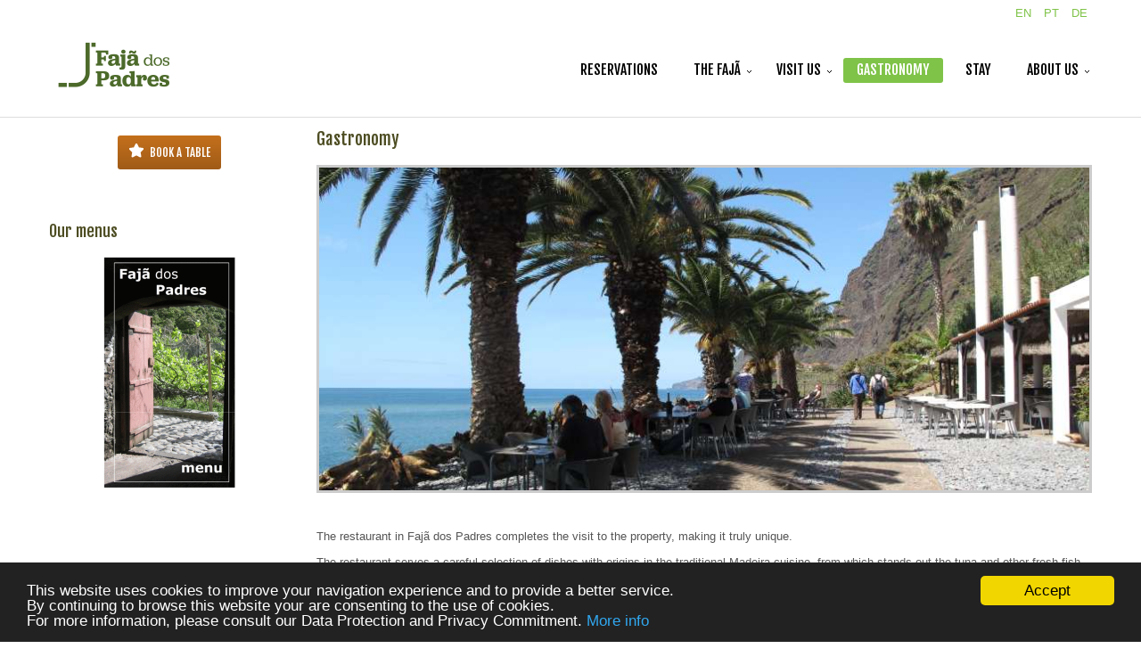

--- FILE ---
content_type: text/html; charset=utf-8
request_url: https://fajadospadres.com/~pg35640/faja/index.php/restaurante-en
body_size: 7421
content:
<!DOCTYPE html>
<!-- jsn_sky_pro 2.1.0 -->
<html lang="en-GB" dir="ltr">
<head>
	<base href="https://fajadospadres.com/~pg35640/faja/index.php/restaurante-en" />
	<meta http-equiv="content-type" content="text/html; charset=utf-8" />
	<meta name="keywords" content="Fajã dos Padres
Faja dos Padres
turismo rural Madeira
agroturismo Madeira
enoturismo Madeira
enotourism Madeira
organic farm Madeira
organic farm
produção biológica Madeira
visit Madeira
Madeira beaches
praias Madeira
teleférico
Madeira cable car 
Madeira wine
Malvasia
Malmsey wine
Madeira island
Madeira restaurants
restaurantes Madeira
typical food Madeira
organic banana Madeira
maracujá portugal
pitanga
manga biológica
papaia biológica
abacate biológica
organic mango
banana prata
compota biológica Portugal
organic jam portugal
what todo Madeira" />
	<meta name="description" content="Fajã dos Padres is a rural tourism organic farm in Madeira island" />
	<meta name="generator" content="Joomla! - Open Source Content Management" />
	<title>Gastronomy</title>
	<link href="https://fajadospadres.com/~pg35640/faja/index.php/restaurante-en" rel="alternate" hreflang="en-GB" />
	<link href="https://fajadospadres.com/~pg35640/faja/index.php/pt/restaurante-pt" rel="alternate" hreflang="pt-PT" />
	<link href="https://fajadospadres.com/~pg35640/faja/index.php/de/restaurante-de" rel="alternate" hreflang="de-DE" />
	<link href="/~pg35640/faja/templates/jsn_sky_pro/favicon.ico" rel="shortcut icon" type="image/vnd.microsoft.icon" />
	<link href="/~pg35640/faja/components/com_imageshow/assets/css/style.css" rel="stylesheet" type="text/css" />
	<link href="/~pg35640/faja/media/modals/css/bootstrap.min.css?v=12.6.1" rel="stylesheet" type="text/css" />
	<link href="/~pg35640/faja/media/jui/css/bootstrap.min.css?990a824c01c42980584b8c8d601207f5" rel="stylesheet" type="text/css" />
	<link href="/~pg35640/faja/media/jui/css/bootstrap-responsive.min.css?990a824c01c42980584b8c8d601207f5" rel="stylesheet" type="text/css" />
	<link href="/~pg35640/faja/media/jui/css/bootstrap-extended.css?990a824c01c42980584b8c8d601207f5" rel="stylesheet" type="text/css" />
	<link href="/~pg35640/faja/plugins/system/jsntplframework/assets/3rd-party/bootstrap/css/bootstrap-frontend.min.css" rel="stylesheet" type="text/css" />
	<link href="/~pg35640/faja/plugins/system/jsntplframework/assets/3rd-party/bootstrap/css/bootstrap-responsive-frontend.min.css" rel="stylesheet" type="text/css" />
	<link href="/~pg35640/faja/templates/jsn_sky_pro/css/print.css" rel="stylesheet" type="text/css" media="Print" />
	<link href="/~pg35640/faja/templates/system/css/system.css" rel="stylesheet" type="text/css" />
	<link href="/~pg35640/faja/templates/system/css/general.css" rel="stylesheet" type="text/css" />
	<link href="/~pg35640/faja/templates/jsn_sky_pro/css/template.css" rel="stylesheet" type="text/css" />
	<link href="/~pg35640/faja/templates/jsn_sky_pro/css/template_pro.css" rel="stylesheet" type="text/css" />
	<link href="/~pg35640/faja/templates/jsn_sky_pro/css/colors/green.css" rel="stylesheet" type="text/css" />
	<link href="/~pg35640/faja/templates/jsn_sky_pro/css/styles/business.css" rel="stylesheet" type="text/css" />
	<link href="/~pg35640/faja/templates/jsn_sky_pro/css/layouts/jsn_wide.css" rel="stylesheet" type="text/css" />
	<link href="/~pg35640/faja/templates/jsn_sky_pro/css/layouts/jsn_mobile.css" rel="stylesheet" type="text/css" />
	<link href="/~pg35640/faja/templates/jsn_sky_pro/css/custom.css" rel="stylesheet" type="text/css" />
	<link href="/~pg35640/faja/media/system/css/modal.css?990a824c01c42980584b8c8d601207f5" rel="stylesheet" type="text/css" />
	<link href="/~pg35640/faja/plugins/system/jsntplframework/assets/3rd-party/bootstrap3/css/bootstrap.css" rel="stylesheet" type="text/css" />
	<link href="/~pg35640/faja/plugins/system/jsntplframework/assets/joomlashine/css/jsn-megamenu-frontend.css" rel="stylesheet" type="text/css" />
	<link href="/~pg35640/faja/templates/jsn_sky_pro/css/megamenu/jsn_megamenu.css" rel="stylesheet" type="text/css" />
	<link href="/~pg35640/faja/media/mod_languages/css/template.css?990a824c01c42980584b8c8d601207f5" rel="stylesheet" type="text/css" />
	<style type="text/css">
	div.jsn-modulecontainer ul.menu-mainmenu ul,
	div.jsn-modulecontainer ul.menu-mainmenu ul li {
		width: 200px;
	}
	div.jsn-modulecontainer ul.menu-mainmenu li.jsn-submenu-flipback ul ul {
		right: 201px;
	}
	div.jsn-modulecontainer ul.menu-mainmenu ul ul {
		margin-left: 201px;
		margin-left: 200px\9;
	}
	#jsn-pos-toolbar div.jsn-modulecontainer ul.menu-mainmenu ul ul {
		margin-right: 201px;
		margin-left : auto
	}
	div.jsn-modulecontainer ul.menu-sidemenu ul,
	div.jsn-modulecontainer ul.menu-sidemenu ul li {
		width: 500px;
	}
	div.jsn-modulecontainer ul.menu-sidemenu li ul {
		right: -500px;
	}
	body.jsn-direction-rtl div.jsn-modulecontainer ul.menu-sidemenu li ul {
		left: -500px;
		right: auto;
	}
	div.jsn-modulecontainer ul.menu-sidemenu ul ul {
		margin-left: 499px;
	}
	</style>
	<script type="application/json" class="joomla-script-options new">{"csrf.token":"1b2b7b2dcfac138e788e325e7063cc5d","system.paths":{"root":"\/~pg35640\/faja","base":"\/~pg35640\/faja"},"rl_modals":{"class":"modal_link","defaults":{"opacity":"0.8","maxWidth":"95%","maxHeight":"95%","current":"{current} \/ {total}","previous":"previous","next":"next","close":"close","xhrError":"This content failed to load.","imgError":"This image failed to load."},"auto_correct_size":1,"auto_correct_size_delay":0}}</script>
	<script src="https://www.fajadospadres.com/~pg35640/faja/cache/jsn_sky_pro/735b85d3bee5cd4d21cc7e91cbc7153d.js?990a824c01c42980584b8c8d601207f5" type="text/javascript"></script>
	<script src="https://www.fajadospadres.com/~pg35640/faja/cache/jsn_sky_pro/30256371445195c9333e213f1091c771.js?990a824c01c42980584b8c8d601207f5" type="text/javascript"></script>
	<script src="https://www.fajadospadres.com/~pg35640/faja/cache/jsn_sky_pro/927014f359f92d7bb66350bb52fed75d.js?990a824c01c42980584b8c8d601207f5" type="text/javascript"></script>
	<script src="https://www.fajadospadres.com/~pg35640/faja/cache/jsn_sky_pro/8ccc1758dc989cb1c2a4cfb9ab9f7a07.js?990a824c01c42980584b8c8d601207f5" type="text/javascript"></script>
	<script src="https://www.fajadospadres.com/~pg35640/faja/cache/jsn_sky_pro/7fc94aa50fa6e9b84c56c98395d14963.js?990a824c01c42980584b8c8d601207f5" type="text/javascript"></script>
	<script src="https://fajadospadres.com/~pg35640/faja/cache/jsn_sky_pro/013baf7b2caefae7d69ec6442140d7fd.js?990a824c01c42980584b8c8d601207f5" type="text/javascript"></script>
	<script src="/~pg35640/faja/media/system/js/modal.js?990a824c01c42980584b8c8d601207f5" type="text/javascript"></script>
	<script src="https://fajadospadres.com/~pg35640/faja/cache/jsn_sky_pro/682b3286f303bf1312f08d425cd5bae0.js?990a824c01c42980584b8c8d601207f5" type="text/javascript"></script>
	<script type="text/javascript">
jQuery(function($){ $(".dropdown-toggle").dropdown(); });jQuery(window).on('load',  function() {
				new JCaption('img.caption');
			});
				JSNTemplate.initTemplate({
					templatePrefix			: "jsn_sky_pro_",
					templatePath			: "/~pg35640/faja/templates/jsn_sky_pro",
					enableRTL				: 0,
					enableGotopLink			: 1,
					enableMobile			: 1,
					enableMobileMenuSticky	: 1,
					enableDesktopMenuSticky	: 0,
					responsiveLayout		: ["mobile","wide"],
					mobileMenuEffect		: "slide-left"
				});
			
		jQuery(function($) {
			SqueezeBox.initialize({});
			initSqueezeBox();
			$(document).on('subform-row-add', initSqueezeBox);

			function initSqueezeBox(event, container)
			{
				SqueezeBox.assign($(container || document).find('a.modal').get(), {
					parse: 'rel'
				});
			}
		});

		window.jModalClose = function () {
			SqueezeBox.close();
		};

		// Add extra modal close functionality for tinyMCE-based editors
		document.onreadystatechange = function () {
			if (document.readyState == 'interactive' && typeof tinyMCE != 'undefined' && tinyMCE)
			{
				if (typeof window.jModalClose_no_tinyMCE === 'undefined')
				{
					window.jModalClose_no_tinyMCE = typeof(jModalClose) == 'function'  ?  jModalClose  :  false;

					jModalClose = function () {
						if (window.jModalClose_no_tinyMCE) window.jModalClose_no_tinyMCE.apply(this, arguments);
						tinyMCE.activeEditor.windowManager.close();
					};
				}

				if (typeof window.SqueezeBoxClose_no_tinyMCE === 'undefined')
				{
					if (typeof(SqueezeBox) == 'undefined')  SqueezeBox = {};
					window.SqueezeBoxClose_no_tinyMCE = typeof(SqueezeBox.close) == 'function'  ?  SqueezeBox.close  :  false;

					SqueezeBox.close = function () {
						if (window.SqueezeBoxClose_no_tinyMCE)  window.SqueezeBoxClose_no_tinyMCE.apply(this, arguments);
						tinyMCE.activeEditor.windowManager.close();
					};
				}
			}
		};
		window.cookieconsent_options = {"learnMore":"More info","dismiss":"Accept","message":"This website uses cookies to improve your navigation experience and to provide a better service.<br\/>\r\nBy continuing to browse this website your are consenting to the use of cookies. <\/br>\r\nFor more information, please consult our Data Protection and Privacy Commitment.","link":"privacy-policy-en","theme":"\/~pg35640\/faja\/plugins\/system\/jsntplframework\/assets\/3rd-party\/cookieconsent\/styles\/dark-bottom.css"};
	</script>
	<link href="https://fajadospadres.com/~pg35640/faja/index.php/restaurante-en" rel="alternate" hreflang="x-default" />
	<meta name="viewport" content="width=device-width, initial-scale=1.0, maximum-scale=2.0" />

	<!-- html5.js and respond.min.js for IE less than 9 -->
	<!--[if lt IE 9]>
		<script src="http://html5shim.googlecode.com/svn/trunk/html5.js"></script>
		<script src="/~pg35640/faja/plugins/system/jsntplframework/assets/3rd-party/respond/respond.min.js"></script>
	<![endif]-->
	<script type="text/javascript">

  var _gaq = _gaq || [];
  _gaq.push(['_setAccount', 'UA-3506193-4']);
  _gaq.push(['_trackPageview']);

  (function() {
    var ga = document.createElement('script'); ga.type = 'text/javascript'; ga.async = true;
    ga.src = ('https:' == document.location.protocol ? 'https://ssl' : 'http://www') + '.google-analytics.com/ga.js';
    var s = document.getElementsByTagName('script')[0]; s.parentNode.insertBefore(ga, s);
  })();

</script></head>
<body id="jsn-master" class="jsn-textstyle-business jsn-color-green jsn-direction-ltr jsn-responsive jsn-mobile jsn-joomla-30  jsn-com-content jsn-view-article jsn-itemid-906">
	<a name="top" id="top"></a>
		<div id="jsn-page">
	        <div id="jsn-header">
            <div id="jsn-headerright"><div id="jsn-headerright-inner">
                            <div id="jsn-pos-top" class="pull-right">
                    <div id="jsn-pos-top_inner">
                        <div class=" jsn-modulecontainer"><div class="jsn-modulecontainer_inner"><h3 class="jsn-moduletitle"><span class="jsn-moduleicon no-text"></span></h3><div class="jsn-modulecontent"><div class="mod-languages">

	<ul class="lang-inline" dir="ltr">
									<li class="lang-active">
			<a href="https://fajadospadres.com/~pg35640/faja/index.php/restaurante-en">
							EN						</a>
			</li>
								<li>
			<a href="/~pg35640/faja/index.php/pt/restaurante-pt">
							PT						</a>
			</li>
								<li>
			<a href="/~pg35640/faja/index.php/de/restaurante-de">
							DE						</a>
			</li>
				</ul>

</div>
<div class="clearbreak"></div></div></div></div>
                    </div>
                </div>
                            <div class="clearbreak"></div>
            </div></div>
            <div id="jsn-header_inner">
                <div id="jsn-header_inner2">
                    <div id="jsn-logo" class="pull-left">
                    <a href="/~pg35640/faja/index.php" title="Fajã dos Padres"><img src="/~pg35640/faja/images/logo/logo.png" alt="Fajã dos Padres" id="jsn-logo-desktop" /></a>                    </div>
                                        <div id="jsn-menu" class="pull-right">
                                        <div id="jsn-pos-mainmenu" class="jsn-hasMegamenu">
                        <div class=" jsn-modulecontainer"><div class="jsn-modulecontainer_inner"><h3 class="jsn-moduletitle"><span class="jsn-moduleicon no-text"></span></h3><div class="jsn-modulecontent"><span id="jsn-menu-toggle-parent" class="jsn-menu-toggle"><i class="fa fa-navicon"></i></span>
<ul class="menu-mainmenu">
	<li class="jsn-menu-mobile-control"><span class="close-menu"><i class="fa fa-times"></i></span></li> 
	<li  class="first jsn-icon-star"><a class="clearfix" href="/faja/index.php/reservas-en" >
	<i class="jsn-icon-star "></i>	<span>
		<span class="jsn-menutitle">Reservations</span>	</span>
</a></li><li  class="parent"><a class="clearfix" href="/faja/index.php/faja-en" >
		<span>
		<span class="jsn-menutitle">the Fajã</span>	</span>
</a><span class="jsn-menu-toggle right-10"></span><ul><li  class="first"><a class="clearfix" href="/faja/index.php/faja-en/historia-en" >
		<span>
		<span class="jsn-menutitle">Story</span>	</span>
</a></li><li  class=""><a class="clearfix" href="/faja/index.php/faja-en/praia-en" >
		<span>
		<span class="jsn-menutitle">Beach</span>	</span>
</a></li><li  class=""><a class="clearfix" href="/faja/index.php/faja-en/agricultura-en" >
		<span>
		<span class="jsn-menutitle">Agriculture</span>	</span>
</a></li><li  class="last"><a class="clearfix" href="/faja/index.php/faja-en/producao-bio-en" >
		<span>
		<span class="jsn-menutitle">Organic farming</span>	</span>
</a></li></ul></li><li  class="parent"><a class="clearfix" href="/faja/index.php/acessos-en" >
		<span>
		<span class="jsn-menutitle">Visit Us</span>	</span>
</a><span class="jsn-menu-toggle right-10"></span><ul><li  class="first"><a class="clearfix" href="/faja/index.php/acessos-en/elevador-en" >
		<span>
		<span class="jsn-menutitle">Access by Cable Car</span>	</span>
</a></li><li  class=""><a class="clearfix" href="/faja/index.php/acessos-en/visitas-en" >
		<span>
		<span class="jsn-menutitle">Visits</span>	</span>
</a></li><li  class="last"><a class="clearfix" href="/faja/index.php/acessos-en/canyoning-en" >
		<span>
		<span class="jsn-menutitle">Canyoning</span>	</span>
</a></li></ul></li><li  class="current active"><a class="current clearfix" href="/faja/index.php/restaurante-en" >
		<span>
		<span class="jsn-menutitle">Gastronomy</span>	</span>
</a></li><li  class=""><a class="clearfix" href="/faja/index.php/casas-en" >
		<span>
		<span class="jsn-menutitle">Stay</span>	</span>
</a></li><li  class="parent"><a class="clearfix" href="/faja/index.php/sobre-nos-en" >
		<span>
		<span class="jsn-menutitle">About us</span>	</span>
</a><span class="jsn-menu-toggle right-10"></span><ul><li  class="first"><a class="clearfix" href="/faja/index.php/sobre-nos-en/sustentabilidade-en-2" >
		<span>
		<span class="jsn-menutitle">Sustainability</span>	</span>
</a></li><li  class=""><a class="clearfix" href="/faja/index.php/sobre-nos-en/parceiros-en" >
		<span>
		<span class="jsn-menutitle">Partners</span>	</span>
</a></li><li  class="last"><a class="clearfix" href="/faja/index.php/sobre-nos-en/guest-book-en" >
		<span>
		<span class="jsn-menutitle">Guest book</span>	</span>
</a></li></ul></li></ul><div class="clearbreak"></div></div></div></div>
                        <div class="jsn-modulecontainer jsn-megamenu jsn-tpl-bootstrap3"><div class="jsn-modulecontainer_inner"><div class="jsn-modulecontent"><span class="jsn-menu-toggle">Menu</span><ul class="jsn-tpl-megamenu menu-mainmenu" id="jsn-tpl-megamenu"><li class="item-915 first"><a class="clearfix" href="/~pg35640/faja/index.php/reservas-en" ><span data-title="Reservations"><span class="jsn-menutitle">Reservations</span></span></a></li><li class="item-899 parent"><a class="clearfix" href="/~pg35640/faja/index.php/faja-en" ><span data-title="the Fajã"><span class="jsn-menutitle">the Fajã</span></span></a><ul class="nav-child unstyled small sub-menu"><li class="item-900 first"><a class="clearfix" href="/~pg35640/faja/index.php/faja-en/historia-en" ><span data-title="Story"><span class="jsn-menutitle">Story</span></span></a></li><li class="item-901"><a class="clearfix" href="/~pg35640/faja/index.php/faja-en/praia-en" ><span data-title="Beach"><span class="jsn-menutitle">Beach</span></span></a></li><li class="item-902"><a class="clearfix" href="/~pg35640/faja/index.php/faja-en/agricultura-en" ><span data-title="Agriculture"><span class="jsn-menutitle">Agriculture</span></span></a></li><li class="item-908 last"><a class="clearfix" href="/~pg35640/faja/index.php/faja-en/producao-bio-en" ><span data-title="Organic farming"><span class="jsn-menutitle">Organic farming</span></span></a></li></ul></li><li class="item-903 parent"><a class="clearfix" href="/~pg35640/faja/index.php/acessos-en" ><span data-title="Visit Us"><span class="jsn-menutitle">Visit Us</span></span></a><ul class="nav-child unstyled small sub-menu"><li class="item-904 first"><a class="clearfix" href="/~pg35640/faja/index.php/acessos-en/elevador-en" ><span data-title="Access by Cable Car"><span class="jsn-menutitle">Access by Cable Car</span></span></a></li><li class="item-1071"><a class="clearfix" href="/~pg35640/faja/index.php/acessos-en/visitas-en" ><span data-title="Visits"><span class="jsn-menutitle">Visits</span></span></a></li><li class="item-979 last"><a class="clearfix" href="/~pg35640/faja/index.php/acessos-en/canyoning-en" ><span data-title="Canyoning"><span class="jsn-menutitle">Canyoning</span></span></a></li></ul></li><li class="item-906 current active"><a class="current clearfix" href="/~pg35640/faja/index.php/restaurante-en" ><span data-title="Gastronomy"><span class="jsn-menutitle">Gastronomy</span></span></a></li><li class="item-907"><a class="clearfix" href="/~pg35640/faja/index.php/casas-en" ><span data-title="Stay"><span class="jsn-menutitle">Stay</span></span></a></li><li class="item-918 parent"><a class="clearfix" href="/~pg35640/faja/index.php/sobre-nos-en" ><span data-title="About us"><span class="jsn-menutitle">About us</span></span></a><ul class="nav-child unstyled small sub-menu"><li class="item-1180 first"><a class="clearfix" href="/~pg35640/faja/index.php/sobre-nos-en/sustentabilidade-en-2" ><span data-title="Sustainability"><span class="jsn-menutitle">Sustainability</span></span></a></li><li class="item-920"><a class="clearfix" href="/~pg35640/faja/index.php/sobre-nos-en/parceiros-en" ><span data-title="Partners"><span class="jsn-menutitle">Partners</span></span></a></li><li class="item-948 last"><a class="clearfix" href="/~pg35640/faja/index.php/sobre-nos-en/guest-book-en" ><span data-title="Guest book"><span class="jsn-menutitle">Guest book</span></span></a></li></ul></li></ul><div class="clearbreak"></div></div></div></div>                    </div>
                                                                <span id="jsn-desktopswitch">
                            <a href="#" onclick="javascript: JSNUtils.setTemplateAttribute('jsn_sky_pro_','mobile','no'); return false;"></a>
                        </span>
                        <span id="jsn-mobileswitch">
                            <a href="#" onclick="javascript: JSNUtils.setTemplateAttribute('jsn_sky_pro_','mobile','yes'); return false;"></a>
                        </span>
                                        </div>
                    <div class="clearbreak"></div>
                </div>
            </div>
        </div>
        <div id="jsn-body">

                    <div id="jsn-content" class="jsn-hasleft ">
                <div id="jsn-content_inner"><div id="jsn-content_inner1"><div id="jsn-content_inner2"><div id="jsn-content_inner3"><div id="jsn-content_inner4"><div id="jsn-content_inner5"><div id="jsn-content_inner6"><div id="jsn-content_inner7" class="row-fluid">
                            <div id="jsn-maincontent" class="span9 order2 offset3 row-fluid">
                                <div id="jsn-centercol" class="span12 order1 ">
                            <div id="jsn-centercol_inner">
                                        <div id="jsn-mainbody-content" class=" jsn-hasmainbody">
                                            <div id="jsn-mainbody">
                                        <div id="system-message-container">
	</div>

                                        <div class="item-page" itemscope itemtype="http://schema.org/Article">	
	<meta itemscope itemprop="mainEntityOfPage" itemType="https://schema.org/WebPage" itemid="https://google.com/article"/>
	<meta itemprop="inLanguage" content="en-GB" />
				<div class="page-header">
		<h2 itemprop="headline">
												Gastronomy									</h2>
							</div>
		
		
								<div itemprop="articleBody">
		<div style="border: 0px; padding: 3px; max-width: 100%; background: #cccccc;"><img src="/~pg35640/faja/images/restaurante/restaurante870x365.jpg" alt="" /></div>
<p> </p>
<p>The restaurant in Fajã dos Padres completes the visit to the property, making it truly unique.</p>
<p>The restaurant serves a careful selection of dishes with origins in the traditional Madeira cuisine, from which stands out the tuna and other fresh fish dishes, as well as the desserts and side dishes prepared from locally grown products.</p>
<p>The Madeira <span style="line-height: 1.3em;">malmsey</span><span style="line-height: 1.3em;"> </span><span style="line-height: 1.3em;">wine makes the honours of the house, as an aperitif. Do not miss the opportunity to accompany your main meal with the locally produced table wine.</span></p>
<p>The environment is relaxed, and even when the occupation rate is close to its limit it is the peacefulness of the surrounding landscape that prevails<span style="line-height: 1.3em;">.</span></p>
<div class="grid-layout">
<div>
<h3>Book a table</h3>
<p><div class="embed-stb-widget" data-restaurant-id="1484107" data-domain="https://app.tablein.com" data-language="en"></div><script src='https://app.tablein.com/sites/all/modules/custom/cumo_widget/js/code_outside_iframe.js?v2' type='text/javascript'></script></p>
</div>
<div>
<h3>Operating time</h3>
<div class="text-box-highlight">
<ul class="list-icon jsn-icon-calendar">
<li>
<h5>Restaurant</h5>
Everyday from 12:00 to 15:30</li>
<li>
<h5>Bar</h5>
Everyday from 11:00 to 18:00</li>
</ul>
</div>
</div>
</div>
<h3>Find out more...</h3>
<p>The restaurant of Fajã dos Padres can host 120 persons. The restaurant has two semi-covered areas, one of them with a thatched roof, which can host 50 persons. The remaining seats are on the open air and it is possible to seat about 40 persons along the southern front, over the beach, benefiting from the shadow of a group of huge palm trees.</p>
<p>Group reservations can be taken, as well as for special occasions, in which case the specific conditions should be negotiated on a case-by-case basis. It is also possible to accept dinner reservations for groups with more that 20 persons.</p>
<p>Visits to the wine cellar should be reserved in advance, for a minimum number of 5 participants.</p>
<p> </p> 	</div>
						</div>
                                    </div>
                                        </div>
                                    </div>
                        </div>
                            </div>
                            <div id="jsn-leftsidecontent" class="span3 order1 offset-12">
                        <div id="jsn-leftsidecontent_inner">
                            <div id="jsn-pos-left">
                                <div class=" jsn-modulecontainer"><div class="jsn-modulecontainer_inner"><div><div><div class="jsn-modulecontent">
<div class="jsn-mod-custom">
	<div class="outer-center">
    <div class="inner-center">
<!-- START: Modals --><a href="https://app.tablein.com/widget?restaurant_id=1484107&clang=en" class="modal_link" title="Book a table" data-modal-inner-width="380" data-modal-inner-height="600" data-modal-title="Book a table" data-modal-iframe="true"><span class="link-button button-orange" style="margin-left: 45 px; color: #fff;text-transform: uppercase;font-size: 1em;"> <span class="link-icon jsn-icon-star" style="font-family: Fjalla One, Georgia, serif; font-size: 1em;">Book a table</span></span></a><!-- END: Modals -->
     </div>
</div>
<div class="clear"/>
</div></div><div class="clearbreak"></div></div></div></div></div></div><div class=" jsn-modulecontainer"><div class="jsn-modulecontainer_inner"><div><div><div class="jsn-modulecontent">
<div class="jsn-mod-custom">
	<p> </p>
<h3>Our menus</h3>
<div class="grid-layout">
<div class="grid-col"><!-- START: Modals --><a href="/~pg35640/faja/index.php/restaurante-en/14-sample-data-articles/159-menu-a-la-carte-en2?ml=1" class="modal_link" title="Menu à la carte" data-modal-title="Menu à la carte" data-modal-inner-width="750" data-modal-inner-height="750 "><img style="display: block; margin-left: auto; margin-right: auto;" src="/~pg35640/faja/images/restaurante/menu-peq.png" alt="Menu à la Carte" width="150" /></a><!-- END: Modals -->
<p> </p>
</div>
</div>
<!--
<div class="grid-col">{modal index.php?option=com_content&amp;view=article&amp;id=162&amp;catid=14&amp;lang=en|title=Our Tidbits|width=750|height=750 } <img style="display: block; margin-left: auto; margin-right: auto;" src="/~pg35640/faja/images/restaurante/petiscos.jpg" alt="Menu Petiscos" width="150" /><br />{/modal}</div>
--></div><div class="clearbreak"></div></div></div></div></div></div>
                            </div>
                        </div>
                    </div>
                        </div></div></div></div></div></div></div></div>
            </div>
                </div>
                    <div id="jsn-footer">
                <div id="jsn-footer_inner">
                    <div id="jsn-footermodules" class="jsn-modulescontainer jsn-modulescontainer2 row-fluid">
                                        <div id="jsn-pos-footer">
                            <div class=" jsn-modulecontainer"><div class="jsn-modulecontainer_inner"><div class="jsn-modulecontent">
<div class="jsn-mod-custom">
	<div class="grid-layout">
<div class="grid-col" style="text-align: left;">
<h5 style="text-align: left; color: white;">Contact Us</h5>
<p><span style="font-size: 120%;"><img src="/~pg35640/faja/images/social/ico-footer-mail.png" alt="" /><span id="cloak42921251d946f8c567306c04875f38a0">This email address is being protected from spambots. You need JavaScript enabled to view it.</span><script type='text/javascript'>
				document.getElementById('cloak42921251d946f8c567306c04875f38a0').innerHTML = '';
				var prefix = '&#109;a' + 'i&#108;' + '&#116;o';
				var path = 'hr' + 'ef' + '=';
				var addy42921251d946f8c567306c04875f38a0 = '&#105;nf&#111;' + '&#64;';
				addy42921251d946f8c567306c04875f38a0 = addy42921251d946f8c567306c04875f38a0 + 'f&#97;j&#97;d&#111;sp&#97;dr&#101;s' + '&#46;' + 'c&#111;m';
				var addy_text42921251d946f8c567306c04875f38a0 = '&#105;nf&#111;' + '&#64;' + 'f&#97;j&#97;d&#111;sp&#97;dr&#101;s' + '&#46;' + 'c&#111;m';document.getElementById('cloak42921251d946f8c567306c04875f38a0').innerHTML += '<a ' + path + '\'' + prefix + ':' + addy42921251d946f8c567306c04875f38a0 + '\'>'+addy_text42921251d946f8c567306c04875f38a0+'<\/a>';
		</script> <br /> <img src="/~pg35640/faja/images/social/ico-footer-phone.png" alt="" /> +351 291 944538</span><br /><br /> <strong>Rua Padres António Dinis Henriques nº 1<br /> 9300-261 Quinta Grande<br /> Madeira - Portugal</strong></p>
</div>
<div class="grid-col">
<h5 style="text-align: left; color: white;">Quick Links</h5>
<h6 style="text-align: left;"><a href="/~pg35640/faja/index.php/en/reservas-en">Reservations</a></h6>
<h6 style="text-align: left;"><a href="/~pg35640/faja/index.php/en/faja-en">the Fajã</a></h6>
<h6 style="text-align: left;"><a href="/~pg35640/faja/index.php/en/acessos-en">Visit Us</a></h6>
<h6 style="text-align: left;"><a href="/~pg35640/faja/index.php/en/restaurante-en">Gastronomy</a></h6>
<h6 style="text-align: left;"><a href="/~pg35640/faja/index.php/en/casas-en">Stay</a></h6>
<h6 style="text-align: left;"><a href="/~pg35640/faja/index.php/en/sobre-nos-en">About Us</a></h6>
<h6 style="text-align: left;"><a href="/~pg35640/faja/index.php/en/privacy-policy-en">Privacy Policy</a></h6>
</div>
<div class="grid-col" style="text-align: left;">
<h5 style="text-align: left; color: white;">Follow Us</h5>
<div class="no-background" style="text-align: left;">
<p><a href="https://www.facebook.com/pages/Faj%C3%A3-dos-Padres/200143818412" target="_blank"><img src="/~pg35640/faja/images/social/ico-footer-fb.png" alt="Facebook" width="20" /><img src="/~pg35640/faja/images/social/facebook3_transp_120_b3b3b3.png" alt="Facebook" width="80" /></a>
</p>
<p><a  href="https://www.instagram.com/fajadospadres/" target="_blank"><img  src="/~pg35640/faja/images/social/instagram_b3b3b3.png" alt="Instagram" width="20" /> <img src="/~pg35640/faja/images/social/instagram-letter-b3b3b3.png" alt="Facebook" width="80" /></a>
</p>
<p><a href="https://www.tripadvisor.co.uk/Attraction_Review-g189166-d2073833-Reviews-Faja_dos_Padres-Madeira_Madeira_Islands.html" target="_blank"><img  src="/~pg35640/faja/images/social/tripadvisor_logo_transp.png" alt="TripAdvisor" width="120" /></a>
</p>
</div>
</div>
</div></div><div class="clearbreak"></div></div></div></div>
                        </div>
                                        <div id="jsn-pos-bottom">
                            <div class=" jsn-modulecontainer"><div class="jsn-modulecontainer_inner"><div class="jsn-modulecontent">
<div class="jsn-mod-custom">
	<p>Copyright © 2016-2023 Fajã dos Padres. All rights reserved.</p></div><div class="clearbreak"></div></div></div></div>
                        </div>
                                    </div>
                </div>
            </div>
            </div>
            <a id="jsn-gotoplink" href="https://fajadospadres.com/~pg35640/faja/index.php/restaurante-en#top">
            <span>Go to top</span>
        </a>
    
</body>
</html>


--- FILE ---
content_type: text/html; charset=utf-8
request_url: https://app.tablein.com/widget?restaurant_id=1484107&clang=en
body_size: 7378
content:
<!DOCTYPE html PUBLIC "-//W3C//DTD XHTML+RDFa 1.0//EN"
  "http://www.w3.org/MarkUp/DTD/xhtml-rdfa-1.dtd">
<html lang="en" dir="ltr">
<head profile="http://www.w3.org/1999/xhtml/vocab">
  <meta charset="utf-8">
  <meta name="viewport" content="width=device-width, initial-scale=1, maximum-scale=1, user-scalable=no">
  <meta property="og:image" content="https://app.tablein.com/sites/all/themes/simple_table_booking/favicon.png" />
  <meta itemprop="image" content="https://app.tablein.com/sites/all/themes/simple_table_booking/favicon.png" />
  <meta http-equiv="Content-Type" content="text/html; charset=utf-8" />
<meta name="Generator" content="Drupal 7 (http://drupal.org)" />
<link rel="shortcut icon" href="https://app.tablein.com/sites/all/themes/widget_template/favicon.ico" type="image/vnd.microsoft.icon" />
<link rel="apple-touch-icon" href="https://app.tablein.com/sites/all/modules/touch_icons/apple-touch-icon.png" type="image/png" />
<link rel="apple-touch-icon-precomposed" href="https://app.tablein.com/sites/all/modules/touch_icons/apple-touch-icon-precomposed.png" type="image/png" />
  <title>Widget | Tablein</title>
  <link type="text/css" rel="stylesheet" href="https://app.tablein.com/sites/default/files/css/css_lQaZfjVpwP_oGNqdtWCSpJT1EMqXdMiU84ekLLxQnc4.css" media="all" />
<link type="text/css" rel="stylesheet" href="https://app.tablein.com/sites/default/files/css/css_eoQTN-W6LVkaK1NBwYVqMMSudHWHfYS7m1oL7MdVOb0.css" media="all" />
<link type="text/css" rel="stylesheet" href="https://app.tablein.com/sites/default/files/css/css_mQCU5B3f2N_ELgrp2ZZwcbPFPkDLmWJtyvtGyN0Feng.css" media="all" />
<link type="text/css" rel="stylesheet" href="https://app.tablein.com/sites/default/files/css/css_mBopgW8T3b8LrZUnLgv2kXtr-mhq4u1-tbl4L1OhdJY.css" media="all" />
<link type="text/css" rel="stylesheet" href="//fonts.googleapis.com/css?family=Open+Sans:100,300,400,600&amp;subset=latin,latin-ext" media="all" />
<link type="text/css" rel="stylesheet" href="https://app.tablein.com/sites/default/files/css/css_6VCtQxBieLiPkR6NSGCP46HnV1dLz0fh0mlEayOS-u8.css" media="all" />
<link type="text/css" rel="stylesheet" href="https://app.tablein.com/sites/default/files/css/css_HRbaS73DuDi6h9qIxZIaT-3HKbM-QOewgDB4oMjOD4w.css" media="all" />
<link type="text/css" rel="stylesheet" href="https://app.tablein.com/sites/default/files/css/css_6LgRSMdUjvrdSE8j6r6S97Uia6tnjchXZ7MuJ1ua44Q.css" media="all" />
<style>.form-item-covers-buttons .form-item input:checked + label .radio-replace div,.widget-calendar .days .active a,.widget-calendar .days .active a:hover,.next-button .btn,.book-button .btn,.lcf-stripe-submit,.widget-time .form-item-time .form-item input:checked + label{background-color:#7fc248;}.widget-time .form-item-time .form-item label:hover,.widget-time .form-item-time .form-item input:checked + label,.lcf-stripe-submit,.next-button .btn,.book-button .btn{border-color:#7fc248;}#cumo_widget_form input.error,#cumo_widget_form input.error ~ label,#cumo_widget_form input.error ~ label .radio-replace,#cumo_widget_form .cumo-error-messages .messages.error{border-color:red;}.widget-terms-conditions a,.widget-newsletter a{color:#7fc248;}#cumo_widget_form .error label,#cumo_widget_form input.error ~ label,#cumo_widget_form .inline-error,#cumo_widget_form .cumo-error-messages .messages.error,#cumo_widget_form input.error{color:red;}.widget-calendar .days .promoted-d a:before{background-color:#7fc248;}.widget-calendar .days .active a,.widget-calendar .days .active a:hover{background-color:#7fc248;}.widget-time .form-item-time .form-item label .discount{color:#7fc248;}.widget-time .form-item-time .form-item label .product{color:#7fc248;}.widget-time .form-item-time .form-item label .event{color:#7fc248;}.widget-time .form-item-time .form-item label .currency{color:#7fc248;text-transform:uppercase;}.form-item-covers-buttons .form-item-covers-buttons label:hover,.step-time .form-radios .form-type-radio label:hover,.step-table .form-radios .form-type-radio label:hover{border-color:#7fc248;}.form-item-covers-buttons .form-item-covers-buttons input:checked + label{border-color:#7fc248;background:#7fc248;color:#fff;}.widget-radio-button-inside{background-color:#7fc248;}.widget-special-offer.special-offer-wrapper .form-type-radios .form-radios .form-item-special-offer input:checked + label{border:solid 1px #7fc248;}.has-picked-value:hover{background-color:#7fc248;}.has-picked-value:active{color:#7fc248;background-color:#FFFFFF;}.pull-left.form-wrapper.form-group button:hover{color:#7fc248;}.responsive-calendar .day a:hover{background-color:#7fc248;color :#ffffff;}.widget-time .form-item-time .form-item label:hover{background:#7fc248;color:#ffffff;}.widget-time .form-item-time .form-item label:hover span{color:#ffffff;}.pull-left.form-wrapper.form-group button:hover svg path{fill:#7fc248;}.widget-time .form-item-time .form-item svg path{fill:#7fc248;}
</style>
<link type="text/css" rel="stylesheet" href="https://app.tablein.com/sites/default/files/css/css_xlm295F2r1bXoSsQCV0Vpza8KZC5VbWtcdm--ImQLfM.css" media="all" />
  <!-- HTML5 element support for IE6-8 -->
  <!--[if lt IE 9]>
    <script src="//html5shiv.googlecode.com/svn/trunk/html5.js"></script>
  <![endif]-->
  <script src="https://app.tablein.com/sites/default/files/js/js_6wB7_RH3hNT_viZwOlvXgQ7bvciK-Mir9CVHAkENV64.js"></script>
<script src="https://app.tablein.com/sites/default/files/js/js_tgSpZI8Mvt_44GJScstyuKc4TcCAoVFSuhqZE1QLTVk.js"></script>
<script src="https://www.googletagmanager.com/gtag/js?id=UA-75209234-1"></script>
<script src="https://app.tablein.com/sites/default/files/js/js_wkwBGho_T44C8uBS5IGlCiU8JezHF8VYWfw9IzMIL5o.js"></script>
<script src="https://app.tablein.com/sites/default/files/js/js_1rhmD_ugqtUP_RJSE15M8ewkPb5P7yYSMjVKNrXUyzg.js"></script>
<script src="https://app.tablein.com/sites/default/files/js/js_UBv_ypIDOLn01w4salT2ez_tq9NFl3a4SkYJtrM9thU.js"></script>
<script>jQuery.extend(Drupal.settings, {"basePath":"\/","pathPrefix":"","setHasJsCookie":0,"ajaxPageState":{"theme":"widget_template","theme_token":"F8jfLu_6mZlYtt5ksrS7f2zNC8Sp5VIxxxjFqVh5DRE","jquery_version":"1.9","js":{"sites\/all\/themes\/bootstrap\/js\/bootstrap.js":1,"sites\/all\/modules\/jquery_update\/replace\/jquery\/1.9\/jquery.min.js":1,"misc\/jquery-extend-3.4.0.js":1,"misc\/jquery-html-prefilter-3.5.0-backport.js":1,"misc\/jquery.once.js":1,"misc\/drupal.js":1,"sites\/all\/modules\/jquery_update\/replace\/ui\/ui\/minified\/jquery.ui.core.min.js":1,"sites\/all\/modules\/jquery_update\/replace\/ui\/ui\/minified\/jquery.ui.datepicker.min.js":1,"misc\/ui\/jquery.ui.datepicker-1.13.0-backport.js":1,"modules\/locale\/locale.datepicker.js":1,"sites\/all\/modules\/jquery_update\/replace\/ui\/external\/jquery.cookie.js":1,"sites\/all\/modules\/jquery_update\/replace\/misc\/jquery.form.min.js":1,"sites\/all\/modules\/dialog\/misc\/ajax.js":1,"sites\/all\/modules\/jquery_update\/js\/jquery_update.js":1,"https:\/\/www.googletagmanager.com\/gtag\/js?id=UA-75209234-1":1,"sites\/all\/modules\/custom\/cumo_gtag\/js\/gtag.js":1,"sites\/all\/modules\/custom\/cumo_widget\/js\/header_items.js":1,"sites\/all\/modules\/custom\/cumo_reservation\/js\/cumo_reservation_covers.js":1,"sites\/all\/themes\/bootstrap\/js\/misc\/_progress.js":1,"sites\/all\/modules\/custom\/cumo_widget\/js\/iframeResizer.contentWindow.min.js":1,"sites\/all\/modules\/custom\/cumo_widget\/js\/code_inside_iframe.js":1,"sites\/all\/libraries\/responsivecalendar\/js\/responsive-calendar.js":1,"sites\/all\/modules\/custom\/cumo_widget\/js\/widget-modal.js":1,"sites\/all\/themes\/simple_table_booking\/scripts\/bootstrap.min.js":1,"sites\/all\/themes\/simple_table_booking\/scripts\/toggles.min.js":1,"sites\/all\/themes\/simple_table_booking\/scripts\/jquery.cookies.js":1,"sites\/all\/themes\/simple_table_booking\/scripts\/bootstrap-select.min.js":1,"sites\/all\/themes\/simple_table_booking\/scripts\/jquery-migrate-1.2.1.js":1,"sites\/all\/themes\/simple_table_booking\/scripts\/switchery.js":1,"sites\/all\/themes\/simple_table_booking\/scripts\/autosize.min.js":1,"sites\/all\/themes\/simple_table_booking\/bower_components\/malihu-custom-scrollbar-plugin\/jquery.mCustomScrollbar.concat.min.js":1,"sites\/all\/themes\/simple_table_booking\/bower_components\/iCheck\/icheck.min.js":1,"sites\/all\/themes\/simple_table_booking\/scripts\/template.js":1,"sites\/all\/themes\/widget_template\/scripts\/spinner.js":1},"css":{"modules\/system\/system.base.css":1,"misc\/ui\/jquery.ui.core.css":1,"misc\/ui\/jquery.ui.theme.css":1,"misc\/ui\/jquery.ui.datepicker.css":1,"sites\/all\/modules\/custom\/cumo_google_reserve\/css\/cumo_google_reserve.css":1,"sites\/all\/modules\/custom\/cumo_settings\/css\/cumo_settings.css":1,"modules\/field\/theme\/field.css":1,"modules\/node\/node.css":1,"sites\/all\/modules\/payment_forms\/payment_forms.css":1,"sites\/all\/modules\/stripe_payment\/stripe_payment.css":1,"sites\/all\/modules\/webform_paymethod_select\/webform_paymethod_select.css":1,"sites\/all\/modules\/views\/css\/views.css":1,"sites\/all\/modules\/ctools\/css\/ctools.css":1,"sites\/all\/libraries\/responsivecalendar\/css\/responsive-calendar.css":1,"\/\/fonts.googleapis.com\/css?family=Open+Sans:100,300,400,600\u0026subset=latin,latin-ext":1,"sites\/all\/themes\/simple_table_booking\/css\/lato-latin.css":1,"sites\/all\/themes\/simple_table_booking\/bower_components\/malihu-custom-scrollbar-plugin\/jquery.mCustomScrollbar.min.css":1,"sites\/all\/themes\/simple_table_booking\/css\/bootstrap.min.css":1,"sites\/all\/themes\/simple_table_booking\/css\/bootstrap-overrides.css":1,"sites\/all\/themes\/simple_table_booking\/css\/stb.css":1,"sites\/all\/themes\/simple_table_booking\/css\/switchery.css":1,"sites\/all\/themes\/simple_table_booking\/css\/override.css":1,"sites\/all\/themes\/simple_table_booking\/css\/bootstrap-select.css":1,"sites\/all\/themes\/widget_template\/css\/styles.css":1,"sites\/all\/modules\/custom\/cumo_widget\/css\/cumo_widget.css":1,"0":1,"sites\/all\/modules\/custom\/cumo_widget\/css\/cumo_widget_modal.css":1}},"jquery":{"ui":{"datepicker":{"isRTL":false,"firstDay":1}}},"ajax":{"edit-forward":{"wrapper":"cumo_widget_form","callback":"cumo_widget_form_ajax_callback","event":"mousedown","keypress":true,"prevent":"click","url":"\/system\/ajax\/1484107\/en","submit":{"_triggering_element_name":"op","_triggering_element_value":"Next\u003Cimg src=\u0022\/sites\/all\/themes\/tablein\/images\/icons\/arrow-down-white.svg\u0022 \/\u003E"}},"edit-back":{"wrapper":"cumo_widget_form","callback":"cumo_widget_form_ajax_callback","event":"mousedown","keypress":true,"prevent":"click","url":"\/system\/ajax\/1484107\/en","submit":{"_triggering_element_name":"op","_triggering_element_value":"\u003Cimg src=\u0022\/sites\/all\/themes\/tablein\/images\/icons\/arrow-down.svg\u0022 \/\u003EBack"}},"edit-inside":{"wrapper":"cumo_widget_form","callback":"cumo_widget_form_ajax_callback","event":"mousedown","keypress":true,"prevent":"click","url":"\/system\/ajax\/1484107\/en","submit":{"_triggering_element_name":"op","_triggering_element_value":"Cancel booking\u003Cdiv\u003E\u003Csvg width=\u002211px\u0022 height=\u00226px\u0022 viewBox=\u00220 0 11 6\u0022 version=\u00221.1\u0022 xmlns=\u0022http:\/\/www.w3.org\/2000\/svg\u0022 xmlns:xlink=\u0022http:\/\/www.w3.org\/1999\/xlink\u0022\u003E \u003C!-- Generator: sketchtool 39 (31667) - http:\/\/www.bohemiancoding.com\/sketch --\u003E \u003Ctitle\u003EFD7662B7-6E3E-4CB1-A1FE-59A1F3F3E201\u003C\/title\u003E \u003Cdesc\u003ECreated with sketchtool.\u003C\/desc\u003E \u003Cdefs\u003E\u003C\/defs\u003E \u003Cg id=\u0022New-one-meniu-design\u0022 stroke=\u0022none\u0022 stroke-width=\u00221\u0022 fill=\u0022none\u0022 fill-rule=\u0022evenodd\u0022\u003E \u003Cg id=\u0022Restaurant-Profile\u0022 transform=\u0022translate(-1081.000000, -474.000000)\u0022 fill=\u0022#1D2938\u0022\u003E \u003Cpath d=\u0022M1081.60079,474.106611 C1081.46331,473.969122 1081.24056,473.969122 1081.10307,474.106611 C1081.03424,474.175443 1081,474.265414 1081,474.355384 C1081,474.445355 1081.03424,474.5355 1081.10307,474.604158 L1086.29796,479.799048 C1086.39527,479.896356 1086.54936,479.924483 1086.67829,479.87679 C1086.7258,479.859145 1086.76896,479.831367 1086.80494,479.795729 L1091.99983,474.600664 C1092.13732,474.463174 1092.13732,474.240431 1091.99983,474.103117 C1091.86235,473.965628 1091.63978,473.965628 1091.50229,474.103117 L1086.54988,479.055523 L1081.60079,474.106611\u0022 id=\u0022Shape\u0022\u003E\u003C\/path\u003E \u003C\/g\u003E \u003C\/g\u003E \u003C\/svg\u003E\u003C\/div\u003E"}}},"urlIsAjaxTrusted":{"\/system\/ajax\/1484107\/en":true,"\/widget?restaurant_id=1484107\u0026clang=en":true},"cumo_widget":{"restaurant_id":"1484107","room_id":0,"booked_days":false,"booked_hours":[],"promoted_hours":[],"day":"2026-01-25","currentDay":"Sun Jan 25 2026 16:40:11","first_day_of_week":1,"month":"2026-01","step":1,"closed_weekdays":[],"exclusive_days":[{"date":"2025-04-20","open":{"from":null,"to":null},"break-check":0,"break":{"from":null,"to":null},"closed":1},{"date":"2025-05-31","open":{"from":"11:30:00","to":"18:00:00"},"break-check":0,"break":{"from":null,"to":null},"closed":0},{"date":"2025-07-12","open":{"from":null,"to":null},"break-check":0,"break":{"from":null,"to":null},"closed":1},{"date":"2025-12-25","open":{"from":null,"to":null},"break-check":0,"break":{"from":null,"to":null},"closed":1},{"date":"2026-01-01","open":{"from":null,"to":null},"break-check":0,"break":{"from":null,"to":null},"closed":1},{"date":"2025-12-01","open":{"from":null,"to":null},"break-check":0,"break":{"from":null,"to":null},"closed":1},{"date":"2025-12-02","open":{"from":null,"to":null},"break-check":0,"break":{"from":null,"to":null},"closed":1},{"date":"2025-12-03","open":{"from":null,"to":null},"break-check":0,"break":{"from":null,"to":null},"closed":1},{"date":"2025-12-04","open":{"from":null,"to":null},"break-check":0,"break":{"from":null,"to":null},"closed":1},{"date":"2025-12-05","open":{"from":null,"to":null},"break-check":0,"break":{"from":null,"to":null},"closed":1},{"date":"2026-09-05","open":{"from":null,"to":null},"break-check":0,"break":{"from":null,"to":null},"closed":1},{"date":"2026-09-12","open":{"from":null,"to":null},"break-check":0,"break":{"from":null,"to":null},"closed":1},{"date":"2026-06-09","open":{"from":null,"to":null},"break-check":0,"break":{"from":null,"to":null},"closed":1},{"date":"2026-12-09","open":{"from":null,"to":null},"break-check":0,"break":{"from":null,"to":null},"closed":1},{"date":"2026-12-10","open":{"from":null,"to":null},"break-check":0,"break":{"from":null,"to":null},"closed":1},{"date":"2026-12-11","open":{"from":null,"to":null},"break-check":0,"break":{"from":null,"to":null},"closed":1},{"date":"2026-12-12","open":{"from":null,"to":null},"break-check":0,"break":{"from":null,"to":null},"closed":1},{"date":"2026-12-13","open":{"from":null,"to":null},"break-check":0,"break":{"from":null,"to":null},"closed":1},{"date":"2026-12-14","open":{"from":null,"to":null},"break-check":0,"break":{"from":null,"to":null},"closed":1},{"date":"2026-12-15","open":{"from":null,"to":null},"break-check":0,"break":{"from":null,"to":null},"closed":1},{"date":"2026-12-16","open":{"from":null,"to":null},"break-check":0,"break":{"from":null,"to":null},"closed":1},{"date":"2026-12-17","open":{"from":null,"to":null},"break-check":0,"break":{"from":null,"to":null},"closed":1},{"date":"2026-12-18","open":{"from":null,"to":null},"break-check":0,"break":{"from":null,"to":null},"closed":1}],"promoted_days":[{"nid":"7281486","title":"Reserva espregui\u00e7adeira - 2\u20ac\/pax","description":"Reserve mesa para almo\u00e7o e espregui\u00e7adeira no sol\u00e1rio.\r\n Ser\u00e1 reservada uma espregui\u00e7adeira por pessoa. A reserva \u00e9 v\u00e1lida das 10:00 at\u00e9 \u00e0 hora da refei\u00e7\u00e3o, e tem um custo adicional de 2\u20ac por pessoa. ","min_covers":2,"max_covers":0,"from":"2021-10-15","to":"2021-10-15","priority":"1","type":"product","discount":"20","weekdays":{"1":{"enabled":1,"valid":{"from":"12:00","to":"18:00"}},"2":{"enabled":1,"valid":{"from":"12:00","to":"18:00"}},"3":{"enabled":1,"valid":{"from":"12:00","to":"17:00"}},"4":{"enabled":1,"valid":{"from":"12:00","to":"17:00"}},"5":{"enabled":1,"valid":{"from":"12:00","to":"17:00"}},"6":{"enabled":1,"valid":{"from":"12:00","to":"17:00"}},"0":{"enabled":1,"valid":{"from":"12:00","to":"17:00"}}},"currency_code":"EUR","price_amount":"200","pay_online":true,"charge_mode":"per_person","rooms":[1484108,7281103,1497374,1497375,1496288]}],"promoted_days_sorted":[{"nid":"7281486","title":"Reserva espregui\u00e7adeira - 2\u20ac\/pax","description":"Reserve mesa para almo\u00e7o e espregui\u00e7adeira no sol\u00e1rio.\r\n Ser\u00e1 reservada uma espregui\u00e7adeira por pessoa. A reserva \u00e9 v\u00e1lida das 10:00 at\u00e9 \u00e0 hora da refei\u00e7\u00e3o, e tem um custo adicional de 2\u20ac por pessoa. ","min_covers":2,"max_covers":0,"from":"2021-10-15","to":"2021-10-15","priority":"1","type":"product","discount":"20","weekdays":{"1":{"enabled":1,"valid":{"from":"12:00","to":"18:00"}},"2":{"enabled":1,"valid":{"from":"12:00","to":"18:00"}},"3":{"enabled":1,"valid":{"from":"12:00","to":"17:00"}},"4":{"enabled":1,"valid":{"from":"12:00","to":"17:00"}},"5":{"enabled":1,"valid":{"from":"12:00","to":"17:00"}},"6":{"enabled":1,"valid":{"from":"12:00","to":"17:00"}},"0":{"enabled":1,"valid":{"from":"12:00","to":"17:00"}}},"currency_code":"EUR","price_amount":"200","pay_online":true,"charge_mode":"per_person","rooms":[1484108,7281103,1497374,1497375,1496288]}],"closed_text":"","closed_hours_per_room":{"1":{"1484108":["930","960","990","1020","1050","1080"],"1497374":["930","960","990","1020","1050","1080"],"1497375":["930","960","990","1020","1050","1080"],"1496288":["720","750","780","810","840","870","900","930","960","990","1020","1050","1080"],"7281103":[]},"2":{"1484108":["930","960","990","1020","1050","1080"],"1497374":["930","960","990","1020","1050","1080"],"1497375":["930","960","990","1020","1050","1080"],"1496288":["720","750","780","810","840","870","900","930","960","990","1020","1050","1080"],"7281103":[]},"3":{"1484108":["930","960","990","1020","1050","1080"],"1497374":["930","960","990","1020","1050","1080"],"1497375":["930","960","990","1020","1050","1080"],"1496288":["720","750","780","810","840","870","900","930","960","990","1020","1050","1080"],"7281103":[]},"4":{"1484108":["930","960","990","1020","1050"],"1497374":["930","960","990","1020","1050"],"1497375":["930","960","990","1020","1050"],"1496288":["930","960","990","1020","1050","900","870","840","810","780","750","720"],"7281103":[]},"5":{"1484108":["930","960","990","1020","1050","1080"],"1497374":["930","960","990","1020","1050","1080"],"1497375":["930","960","990","1020","1050","1080"],"1496288":["720","750","780","810","840","870","900","930","960","990","1020","1050","1080"],"7281103":[]},"6":{"1484108":["960","990","1020","1050","930"],"1497374":["930","960","990","1020","1050"],"1497375":["960","990","1020","1050","930"],"1496288":["720","750","780","810","840","870","900","930","960","990","1020","1050"],"7281103":[]},"0":{"1484108":["930","960","990","1020","1050","1080"],"1497374":["930","960","990","1020","1050","1080"],"1497375":["930","960","990","1020","1050","1080"],"1496288":["720","750","780","810","840","870","900","930","960","990","1020","1050","1080"],"7281103":[]}},"open_hours":{"dates":{"64":{"datefrom":"2025-04-20","dateto":"2025-04-20","key":"2025042020250420"},"65":{"datefrom":"2025-05-31","dateto":"2025-05-31","key":"2025053120250531"},"66":{"datefrom":"2025-07-12","dateto":"2025-07-12","key":"2025071220250712"},"71":{"datefrom":"2025-12-25","dateto":"2025-12-25","key":"2025122520251225"},"72":{"datefrom":"2026-01-01","dateto":"2026-01-01","key":"2026010120260101"},"73":{"datefrom":"2025-12-01","dateto":"2025-12-05","key":"2025120120251205"},"74":{"datefrom":"2026-09-05","dateto":"2026-09-05","key":"2026090520260905"},"75":{"datefrom":"2026-09-12","dateto":"2026-09-12","key":"2026091220260912"},"76":{"datefrom":"2026-06-09","dateto":"2026-06-09","key":"2026060920260609"},"77":{"datefrom":"2026-12-09","dateto":"2026-12-18","key":"2026120920261218"}},"d1":{"is_empty":false,"open":{"from":"2015-01-01 12:00:00","to":"2015-01-01 18:00:00"},"break":{"from":null,"to":null},"closed":0},"1":{"is_empty":false,"open":{"from":"2015-01-01 12:00:00","to":"2015-01-01 18:00:00"},"break":{"from":null,"to":null},"closed":0},"d2":{"is_empty":false,"open":{"from":"2015-01-01 12:00:00","to":"2015-01-01 18:00:00"},"break":{"from":null,"to":null},"closed":0},"2":{"is_empty":false,"open":{"from":"2015-01-01 12:00:00","to":"2015-01-01 18:00:00"},"break":{"from":null,"to":null},"closed":0},"d3":{"is_empty":false,"open":{"from":"2015-01-01 12:00:00","to":"2015-01-01 18:00:00"},"break":{"from":null,"to":null},"closed":0},"3":{"is_empty":false,"open":{"from":"2015-01-01 12:00:00","to":"2015-01-01 18:00:00"},"break":{"from":null,"to":null},"closed":0},"d4":{"is_empty":false,"open":{"from":"2015-01-01 12:00:00","to":"2015-01-01 18:00:00"},"break":{"from":null,"to":null},"closed":0},"4":{"is_empty":false,"open":{"from":"2015-01-01 12:00:00","to":"2015-01-01 18:00:00"},"break":{"from":null,"to":null},"closed":0},"d5":{"is_empty":false,"open":{"from":"2015-01-01 12:00:00","to":"2015-01-01 18:00:00"},"break":{"from":null,"to":null},"closed":0},"5":{"is_empty":false,"open":{"from":"2015-01-01 12:00:00","to":"2015-01-01 18:00:00"},"break":{"from":null,"to":null},"closed":0},"d6":{"is_empty":false,"open":{"from":"2015-01-01 12:00:00","to":"2015-01-01 18:00:00"},"break":{"from":null,"to":null},"closed":0},"6":{"is_empty":false,"open":{"from":"2015-01-01 12:00:00","to":"2015-01-01 18:00:00"},"break":{"from":null,"to":null},"closed":0},"d0":{"is_empty":false,"open":{"from":"2015-01-01 12:00:00","to":"2015-01-01 18:00:00"},"break":{"from":null,"to":null},"closed":0},"0":{"is_empty":false,"open":{"from":"2015-01-01 12:00:00","to":"2015-01-01 18:00:00"},"break":{"from":null,"to":null},"closed":0},"20250420202504200":{"weekday":0,"datefrom":"2025-04-20","dateto":"2025-04-20","is_empty":false,"open":{"from":"2015-01-01 11:30:00","to":"2015-01-01 18:00:00"},"break":{"from":null,"to":null},"closed":1},"20250531202505316":{"weekday":6,"datefrom":"2025-05-31","dateto":"2025-05-31","is_empty":false,"open":{"from":"2015-01-01 11:30:00","to":"2015-01-01 18:00:00"},"break":{"from":null,"to":null},"closed":0},"20250712202507126":{"weekday":6,"datefrom":"2025-07-12","dateto":"2025-07-12","is_empty":false,"open":{"from":"2015-01-01 11:30:00","to":"2015-01-01 18:00:00"},"break":{"from":null,"to":null},"closed":1},"20251225202512254":{"weekday":4,"datefrom":"2025-12-25","dateto":"2025-12-25","is_empty":false,"open":{"from":"2015-01-01 12:00:00","to":"2015-01-01 18:00:00"},"break":{"from":null,"to":null},"closed":1},"20260101202601014":{"weekday":4,"datefrom":"2026-01-01","dateto":"2026-01-01","is_empty":false,"open":{"from":"2015-01-01 12:00:00","to":"2015-01-01 18:00:00"},"break":{"from":null,"to":null},"closed":1},"20251201202512051":{"weekday":1,"datefrom":"2025-12-01","dateto":"2025-12-05","is_empty":false,"open":{"from":"2015-01-01 11:30:00","to":"2015-01-01 18:00:00"},"break":{"from":null,"to":null},"closed":1},"20251201202512052":{"weekday":2,"datefrom":"2025-12-01","dateto":"2025-12-05","is_empty":false,"open":{"from":"2015-01-01 11:30:00","to":"2015-01-01 18:00:00"},"break":{"from":null,"to":null},"closed":1},"20251201202512053":{"weekday":3,"datefrom":"2025-12-01","dateto":"2025-12-05","is_empty":false,"open":{"from":"2015-01-01 11:30:00","to":"2015-01-01 18:00:00"},"break":{"from":null,"to":null},"closed":1},"20251201202512054":{"weekday":4,"datefrom":"2025-12-01","dateto":"2025-12-05","is_empty":false,"open":{"from":"2015-01-01 11:30:00","to":"2015-01-01 18:00:00"},"break":{"from":null,"to":null},"closed":1},"20251201202512055":{"weekday":5,"datefrom":"2025-12-01","dateto":"2025-12-05","is_empty":false,"open":{"from":"2015-01-01 11:30:00","to":"2015-01-01 18:00:00"},"break":{"from":null,"to":null},"closed":1},"20260905202609056":{"weekday":6,"datefrom":"2026-09-05","dateto":"2026-09-05","is_empty":false,"open":{"from":"2015-01-01 12:00:00","to":"2015-01-01 18:00:00"},"break":{"from":null,"to":null},"closed":1},"20260912202609126":{"weekday":6,"datefrom":"2026-09-12","dateto":"2026-09-12","is_empty":false,"open":{"from":"2015-01-01 12:00:00","to":"2015-01-01 18:00:00"},"break":{"from":null,"to":null},"closed":1},"20260609202606092":{"weekday":2,"datefrom":"2026-06-09","dateto":"2026-06-09","is_empty":false,"open":{"from":"2015-01-01 12:00:00","to":"2015-01-01 18:00:00"},"break":{"from":null,"to":null},"closed":1},"20261209202612183":{"weekday":3,"datefrom":"2026-12-09","dateto":"2026-12-18","is_empty":false,"open":{"from":"2015-01-01 12:00:00","to":"2015-01-01 18:00:00"},"break":{"from":null,"to":null},"closed":1},"20261209202612184":{"weekday":4,"datefrom":"2026-12-09","dateto":"2026-12-18","is_empty":false,"open":{"from":"2015-01-01 12:00:00","to":"2015-01-01 18:00:00"},"break":{"from":null,"to":null},"closed":1},"20261209202612185":{"weekday":5,"datefrom":"2026-12-09","dateto":"2026-12-18","is_empty":false,"open":{"from":"2015-01-01 12:00:00","to":"2015-01-01 18:00:00"},"break":{"from":null,"to":null},"closed":1},"20261209202612186":{"weekday":6,"datefrom":"2026-12-09","dateto":"2026-12-18","is_empty":false,"open":{"from":"2015-01-01 12:00:00","to":"2015-01-01 18:00:00"},"break":{"from":null,"to":null},"closed":1},"20261209202612180":{"weekday":0,"datefrom":"2026-12-09","dateto":"2026-12-18","is_empty":false,"open":{"from":"2015-01-01 12:00:00","to":"2015-01-01 18:00:00"},"break":{"from":null,"to":null},"closed":1},"20261209202612181":{"weekday":1,"datefrom":"2026-12-09","dateto":"2026-12-18","is_empty":false,"open":{"from":"2015-01-01 12:00:00","to":"2015-01-01 18:00:00"},"break":{"from":null,"to":null},"closed":1},"20261209202612182":{"weekday":2,"datefrom":"2026-12-09","dateto":"2026-12-18","is_empty":false,"open":{"from":"2015-01-01 12:00:00","to":"2015-01-01 18:00:00"},"break":{"from":null,"to":null},"closed":1}},"increment":"30"},"widget":{"auto_show_info":false,"identifier":""},"bootstrap":{"anchorsFix":"0","anchorsSmoothScrolling":"0","formHasError":1,"popoverEnabled":"1","popoverOptions":{"animation":1,"html":0,"placement":"right","selector":"","trigger":"click","triggerAutoclose":1,"title":"","content":"","delay":0,"container":"body"},"tooltipEnabled":"1","tooltipOptions":{"animation":1,"html":0,"placement":"auto left","selector":"","trigger":"hover focus","delay":0,"container":"body"}}});</script>
  </head>
<body class="html not-front not-logged-in no-sidebars page-widget waiter-role i18n-en" >
  <!-- Google Tag Manager -->
<noscript><iframe src="//www.googletagmanager.com/ns.html?id=GTM-MVZNKN"
                  height="0" width="0" style="display:none;visibility:hidden"></iframe></noscript>
<script>(function(w,d,s,l,i){w[l]=w[l]||[];w[l].push({'gtm.start':
      new Date().getTime(),event:'gtm.js'});var f=d.getElementsByTagName(s)[0],
    j=d.createElement(s),dl=l!='dataLayer'?'&l='+l:'';j.async=true;j.src=
    '//www.googletagmanager.com/gtm.js?id='+i+dl;f.parentNode.insertBefore(j,f);
  })(window,document,'script','dataLayer','GTM-MVZNKN');</script>
<!-- End Google Tag Manager -->  <div id="skip-link">
    <a href="#main-content" class="element-invisible element-focusable">Skip to main content</a>
  </div>
    <div></div>  <div class="region region-content">
    <section id="block-system-main" class="block block-system clearfix">

      
  <div id="widget-wrapper" class="clearfix has-left-side"><div id="widget-right-side" class="hide"><p><strong>Events</strong></p>
<p>Take some time to do a guided tour to the farm.</p>
<p> </p>
</div><div id="cumo_widget_form" class="step-1"><form autocomplete="off" action="/widget?restaurant_id=1484107&amp;clang=en" method="post" id="cumo-widget-form" accept-charset="UTF-8"><div><div class="widget-header widget-header-bg form-wrapper form-group" id="edit-header"><div class="widget-title form-wrapper form-group" id="edit-widget-title">Fajã dos Padres</div><div class="flags btn-group widget-lang-selector form-wrapper form-group" id="edit-language-selector"><button type="button" class="btn btn-white dropdown-toggle" data-toggle="dropdown">
        <span class="flag en"></span><img src="/sites/all/themes/tablein/images/icons/arrow-down.svg" />
      </button>
      <ul class="dropdown-menu widget-flags-scrollable pull-right" role="menu">
        <li><a href="/widget?restaurant_id=1484107&amp;clang=de" class="flagas de active"><span class="flag de"></span> Deutsch</a></li><li><a href="/widget?restaurant_id=1484107&amp;clang=pt-pt" class="flagas pt-pt active"><span class="flag pt-pt"></span> Português</a></li></ul></div></div><div class="btn-group widget-button-group pb-0"><div class="btn widget-header-group-btn-passive party-size-header-item "><img src="/sites/all/themes/tablein/images/icons/group-3.svg"></div><div class="btn widget-header-group-btn-passive date-header-item "><img src="/sites/all/themes/tablein/images/icons/widget-calendar.svg" /></div><div class="btn widget-header-group-btn-passive time-header-item "><img src="/sites/all/themes/tablein/images/icons/widget-clock.svg" /></div><div class="btn widget-header-group-btn-passive personal-info-header-item "><img src="/sites/all/themes/tablein/images/icons/widget-person.svg" /></div></div><div id="cumo-widget-date" class="hide"><div class="form-type-textfield form-item-date form-item form-group">
  <input class="form-control form-text" type="text" id="edit-date" name="date" value="2026-01-25" size="60" maxlength="128" />
</div>
</div><div class="party-size-wrapper border-bottom pb-0 clearfix"><label class="covers-step-label"><img src="/sites/all/themes/tablein/images/icons/person.svg" />Party size</label>
<div class="form-type-radios form-item-covers-buttons form-item form-group">
 <div id="edit-covers-buttons" class="form-radios"><div class="form-type-radio form-item-covers-buttons form-item radio">
 <input type="radio" id="edit-covers-buttons-1" name="covers_buttons" value="1" class="form-radio" />  <label class="control-label" for="edit-covers-buttons-1"><input type="radio" id="edit-covers-buttons-1" name="covers_buttons" value="1" class="form-radio" />1</label>

</div>
<div class="form-type-radio form-item-covers-buttons form-item radio">
 <input type="radio" id="edit-covers-buttons-2" name="covers_buttons" value="2" class="form-radio" />  <label class="control-label" for="edit-covers-buttons-2"><input type="radio" id="edit-covers-buttons-2" name="covers_buttons" value="2" class="form-radio" />2</label>

</div>
<div class="form-type-radio form-item-covers-buttons form-item radio">
 <input type="radio" id="edit-covers-buttons-3" name="covers_buttons" value="3" class="form-radio" />  <label class="control-label" for="edit-covers-buttons-3"><input type="radio" id="edit-covers-buttons-3" name="covers_buttons" value="3" class="form-radio" />3</label>

</div>
<div class="form-type-radio form-item-covers-buttons form-item radio">
 <input type="radio" id="edit-covers-buttons-4" name="covers_buttons" value="4" class="form-radio" />  <label class="control-label" for="edit-covers-buttons-4"><input type="radio" id="edit-covers-buttons-4" name="covers_buttons" value="4" class="form-radio" />4</label>

</div>
<div class="form-type-radio form-item-covers-buttons form-item radio">
 <input type="radio" id="edit-covers-buttons-5" name="covers_buttons" value="5" class="form-radio" />  <label class="control-label" for="edit-covers-buttons-5"><input type="radio" id="edit-covers-buttons-5" name="covers_buttons" value="5" class="form-radio" />5</label>

</div>
<div class="form-type-radio form-item-covers-buttons form-item radio">
 <input type="radio" id="edit-covers-buttons-6" name="covers_buttons" value="6" class="form-radio" />  <label class="control-label" for="edit-covers-buttons-6"><input type="radio" id="edit-covers-buttons-6" name="covers_buttons" value="6" class="form-radio" />6</label>

</div>
<div class="form-type-radio form-item-covers-buttons form-item radio">
 <input type="radio" id="edit-covers-buttons-7" name="covers_buttons" value="7" class="form-radio" />  <label class="control-label" for="edit-covers-buttons-7"><input type="radio" id="edit-covers-buttons-7" name="covers_buttons" value="7" class="form-radio" />7</label>

</div>
</div>
</div>
<div class="field-type-number-integer field-name-field-covers field-widget-number form-wrapper form-group" id="edit-field-covers"><div id="field-covers-add-more-wrapper"><div class="form-type-textfield form-item-field-covers-und-0-value form-item form-group">
 <input data-maxcovers="12" data-mincovers="1" class="form-control form-text" type="number" id="edit-field-covers-und-0-value" name="field_covers[und][0][value]" value="" size="12" maxlength="10" min="1" />
</div>
</div></div><div class="clearfix"></div><div class="widget-alert hide form-wrapper form-group" id="widget-alert-min-covers">Please note, our minimum party is 1 people </div><div class="widget-alert hide form-wrapper form-group" id="widget-alert-max-covers">To book for more than 12 people please call us +351291944538</div></div><div id="cumo-widget-calendar"><div class="widget-calendar responsive-calendar"><div class="row- clearfix"><div class="col-xs-12"><div class="controls pull-right"><a class="pull-left arrow left-arrow" data-go="prev"><img src="/sites/all/themes/tablein/images/icons/arrow-down.svg"></a><span class="pull-left current-date"><span data-head-year></span> <span data-head-month></span></span><a class="pull-left arrow right-arrow" data-go="next"><img src="/sites/all/themes/tablein/images/icons/arrow-down.svg"></a></div></div></div><div class="day-headers"><div class="day header">Mon</div><div class="day header">Tue</div><div class="day header">Wed</div><div class="day header">Thu</div><div class="day header">Fri</div><div class="day header">Sat</div><div class="day header">Sun</div></div><div class="days" data-group="days"></div></div></div><div class="widget-buttons pt-0"><div id="edit-buttons" class="form-wrapper form-group"><div class="next-button pull-right"><button class="btn btn-default form-submit" id="edit-forward" name="op" value="Next&lt;img src=&quot;/sites/all/themes/tablein/images/icons/arrow-down-white.svg&quot; /&gt;" type="submit">Next<img src="/sites/all/themes/tablein/images/icons/arrow-down-white.svg" /></button>
</div><div class="back-button pull-left"><button class="btn btn-default form-submit" id="edit-back" name="op" value="&lt;img src=&quot;/sites/all/themes/tablein/images/icons/arrow-down.svg&quot; /&gt;Back" type="submit"><img src="/sites/all/themes/tablein/images/icons/arrow-down.svg" />Back</button>
</div></div></div><input type="hidden" name="form_build_id" value="form-QFog4loyw06sUCkDoJHF55mwU0zRpb2pR2oKaX-YE3I" />
<input type="hidden" name="form_id" value="cumo_widget_form" />
<div class="widget-footer form-wrapper form-group" id="edit-footer"><div class="service-url clearfix form-wrapper form-group" id="edit-wrapper"><div class="pull-left form-wrapper form-group" id="edit-cancel-booking"><button class="btn btn-success form-submit" id="edit-inside" name="op" value="Cancel booking&lt;div&gt;&lt;svg width=&quot;11px&quot; height=&quot;6px&quot; viewBox=&quot;0 0 11 6&quot; version=&quot;1.1&quot; xmlns=&quot;http://www.w3.org/2000/svg&quot; xmlns:xlink=&quot;http://www.w3.org/1999/xlink&quot;&gt; &lt;!-- Generator: sketchtool 39 (31667) - http://www.bohemiancoding.com/sketch --&gt; &lt;title&gt;FD7662B7-6E3E-4CB1-A1FE-59A1F3F3E201&lt;/title&gt; &lt;desc&gt;Created with sketchtool.&lt;/desc&gt; &lt;defs&gt;&lt;/defs&gt; &lt;g id=&quot;New-one-meniu-design&quot; stroke=&quot;none&quot; stroke-width=&quot;1&quot; fill=&quot;none&quot; fill-rule=&quot;evenodd&quot;&gt; &lt;g id=&quot;Restaurant-Profile&quot; transform=&quot;translate(-1081.000000, -474.000000)&quot; fill=&quot;#1D2938&quot;&gt; &lt;path d=&quot;M1081.60079,474.106611 C1081.46331,473.969122 1081.24056,473.969122 1081.10307,474.106611 C1081.03424,474.175443 1081,474.265414 1081,474.355384 C1081,474.445355 1081.03424,474.5355 1081.10307,474.604158 L1086.29796,479.799048 C1086.39527,479.896356 1086.54936,479.924483 1086.67829,479.87679 C1086.7258,479.859145 1086.76896,479.831367 1086.80494,479.795729 L1091.99983,474.600664 C1092.13732,474.463174 1092.13732,474.240431 1091.99983,474.103117 C1091.86235,473.965628 1091.63978,473.965628 1091.50229,474.103117 L1086.54988,479.055523 L1081.60079,474.106611&quot; id=&quot;Shape&quot;&gt;&lt;/path&gt; &lt;/g&gt; &lt;/g&gt; &lt;/svg&gt;&lt;/div&gt;" type="submit">Cancel booking<div><svg width="11px" height="6px" viewBox="0 0 11 6" version="1.1" xmlns="http://www.w3.org/2000/svg" xmlns:xlink="http://www.w3.org/1999/xlink"> <!-- Generator: sketchtool 39 (31667) - http://www.bohemiancoding.com/sketch --> <title>FD7662B7-6E3E-4CB1-A1FE-59A1F3F3E201</title> <desc>Created with sketchtool.</desc> <defs></defs> <g id="New-one-meniu-design" stroke="none" stroke-width="1" fill="none" fill-rule="evenodd"> <g id="Restaurant-Profile" transform="translate(-1081.000000, -474.000000)" fill="#1D2938"> <path d="M1081.60079,474.106611 C1081.46331,473.969122 1081.24056,473.969122 1081.10307,474.106611 C1081.03424,474.175443 1081,474.265414 1081,474.355384 C1081,474.445355 1081.03424,474.5355 1081.10307,474.604158 L1086.29796,479.799048 C1086.39527,479.896356 1086.54936,479.924483 1086.67829,479.87679 C1086.7258,479.859145 1086.76896,479.831367 1086.80494,479.795729 L1091.99983,474.600664 C1092.13732,474.463174 1092.13732,474.240431 1091.99983,474.103117 C1091.86235,473.965628 1091.63978,473.965628 1091.50229,474.103117 L1086.54988,479.055523 L1081.60079,474.106611" id="Shape"></path> </g> </g> </svg></div></button>
</div></div></div></div></form></div><div id="widget-left-side"><p><strong>Events</strong></p>
<p>Take some time to do a guided tour to the farm.</p>
<p> </p>
</div></div>
</section>
  </div>
  <script src="https://app.tablein.com/sites/default/files/js/js_MRdvkC2u4oGsp5wVxBG1pGV5NrCPW3mssHxIn6G9tGE.js"></script>
<script defer src="https://static.cloudflareinsights.com/beacon.min.js/vcd15cbe7772f49c399c6a5babf22c1241717689176015" integrity="sha512-ZpsOmlRQV6y907TI0dKBHq9Md29nnaEIPlkf84rnaERnq6zvWvPUqr2ft8M1aS28oN72PdrCzSjY4U6VaAw1EQ==" data-cf-beacon='{"version":"2024.11.0","token":"2d543df53c0b45769dc12bc75585e628","server_timing":{"name":{"cfCacheStatus":true,"cfEdge":true,"cfExtPri":true,"cfL4":true,"cfOrigin":true,"cfSpeedBrain":true},"location_startswith":null}}' crossorigin="anonymous"></script>
</body>
</html>


--- FILE ---
content_type: text/css
request_url: https://fajadospadres.com/~pg35640/faja/templates/jsn_sky_pro/css/template_pro.css
body_size: 7486
content:
/**
* @author    JoomlaShine.com http://www.joomlashine.com
* @copyright Copyright (C) 2008 - 2011 JoomlaShine.com. All rights reserved.
* @license   JoomlaShine.com Proprietary License
*/
/* ============================== DEFAULT HTML ============================== */
/* =============== DEFAULT HTML - HEADING STYLES =============== */
/* ============================== LAYOUT ============================== */
/* =============== LAYOUT - GENERAL LAYOUT =============== */
#jsn-page {
	transition: width 0.3s ease-in-out;
	-moz-transition: width 0.3s ease-in-out;
	-webkit-transition: width 0.3s ease-in-out;
}
div#jsn-pos-breadcrumbs.display-mobile,
div.jsn-modulecontainer.display-mobile,
div#jsn-pos-breadcrumbs.display-tablet,
div.jsn-modulecontainer.display-tablet,
div#jsn-pos-breadcrumbs.display-smartphone,
div.jsn-modulecontainer.display-smartphone {
	display: none;
}
div#jsn-pos-breadcrumbs.display-desktop,
div.jsn-modulecontainer.display-desktop {
	display: block;
}
/* =============== LAYOUT - MENU AREA =============== */
/* =============== MENU SUFFIX =============== */
#jsn-menu div.display-inline.jsn-modulecontainer {
	margin: 5px 10px 0;
}
#jsn-pos-top div.display-dropdown.jsn-modulecontainer .jsn-modulecontent,
#jsn-menu div.display-dropdown.jsn-modulecontainer .jsn-modulecontent {
	visibility: hidden;
	position: absolute;
	right: 0;
	z-index: 200;
	background: #fff;
	padding: 10px;
	min-width: 220px;
	color: #666;
}
#jsn-menu div.display-dropdown.jsn-modulecontainer .jsn-modulecontent {
	margin: 10px 0 0 0;
	margin: 0\9;
}
#jsn-menu div.display-dropdown.jsn-modulecontainer a,
#jsn-menu div.display-inline.jsn-modulecontainer a {
	color: #666;
	text-decoration:none;
}
#jsn-menu div.display-dropdown.jsn-modulecontainer a:hover,
#jsn-menu div.display-inline.jsn-modulecontainer a:hover {
	color: #333;
}
#jsn-pos-top div.display-dropdown.jsn-modulecontainer .jsn-modulecontainer_inner,
#jsn-menu .jsn-modulecontainer.display-dropdown .jsn-modulecontainer_inner {
	position: relative;
}
#jsn-menu .jsn-modulecontainer[class*="display-"] .jsn-modulecontainer_inner h3.jsn-moduletitle {
	text-shadow: none;
	padding: 0;
	font-size: 1.2em;
	cursor: pointer;
}
#jsn-menu .jsn-modulecontainer[class*="display-"] .jsn-modulecontainer_inner h3.jsn-moduletitle span {
	line-height: 1.5;
}
#jsn-menu div.display-dropdown.jsn-modulecontainer .jsn-modulecontainer_inner h3.jsn-moduletitle > span {
	padding: 4px 15px;
}
#jsn-pos-top div.display-dropdown.jsn-modulecontainer .jsn-modulecontainer_inner:hover .jsn-modulecontent,
#jsn-menu .jsn-modulecontainer.display-dropdown .jsn-modulecontainer_inner:hover .jsn-modulecontent {
	visibility: visible;
}
#jsn-menu div.display-dropdown.menu-richmenu.jsn-modulecontainer .jsn-modulecontent {
	top: 58px;
}
#jsn-menu div.display-dropdown.menu-richmenu.jsn-modulecontainer .jsn-modulecontainer_inner h3.jsn-moduletitle > span {
	padding: 11px 11px 31px;
}
/* =============== MENU - TOOLBAR POSITION =============== */
#jsn-pos-toolbar div.jsn-modulecontainer ul.menu-mainmenu ul {
	right: 0;
}
#jsn-pos-toolbar div.jsn-modulecontainer ul.menu-mainmenu ul li.parent > a {
    background-image: url("../images/icons/icon-arrow-white-rtl.png");
    background-position: 2% center;
    background-repeat: no-repeat;
    padding-left: 16px;
    padding-right: 12px;
}
#jsn-pos-toolbar div.jsn-modulecontainer ul.menu-mainmenu ul li a {
    border-right: 1px solid #162C40;
    text-align: right;
}
/* =============== LAYOUT - CONTENT AREA =============== */
#jsn-gotoplink {
	color: #999;
	z-index: 999999;
	padding: 8px 12px;
	display: block;
	background-color: #000;
	position: fixed;
	right: 10px;
	bottom: 10px;
	margin:0 !important;
}
#jsn-gotoplink:hover {
	color: #e5e5e5;
	text-decoration: none;
	background-color: #333333;
}
#jsn-pos-user-top .jsn-modulecontainer .jsn-modulecontainer_inner{
	margin: 0 0 10px 10px;
}
#jsn-pos-user-bottom .jsn-modulecontainer .jsn-modulecontainer_inner{
	margin: 10px 0 0 10px;
}
#jsn-pos-user-top .jsn-modulecontainer:nth-child(1) .jsn-modulecontainer_inner,
#jsn-pos-user-bottom .jsn-modulecontainer:nth-child(1) .jsn-modulecontainer_inner  {
	margin-left: 0;
}
/* =============== BACKGROUND POSITION =============== */
#jsn-pos-background {
    margin: 0 auto;
    overflow: hidden;
    position: fixed;
    top: 0;
	text-align: center;
    width: 100%;
    z-index: -100;
}
#jsn-pos-background p {
	margin: 0;
}
#jsn-pos-background img {
	width: 100%;
}
/* ============================== TYPOGRAPHY ============================== */
/* =============== TYPOGRAPHY - TEXT STYLES =============== */
.text-alert {
	border: 1px solid #FEABAB;
	background: #FFDFDF url(../images/icons/icon-text-alert.png) no-repeat;
}
.text-info {
	border: 1px solid #B7D2F2;
	background: #DBE7F8 url(../images/icons/icon-text-info.png) no-repeat;
}
.text-download {
	border: 1px solid #DDEDBC;
	background: #F2F9E5 url(../images/icons/icon-text-download.png) no-repeat;
}
.text-comment {
	border: 1px solid #FEEBAB;
	background: #FEF8E1 url(../images/icons/icon-text-comment.png) no-repeat;
}
.text-tip {
	border: 1px solid #FEEBAB;
	background: #FFFFD5 url(../images/icons/icon-text-tip.png) no-repeat;
}
.text-attachment {
	border: 1px solid #e5e5e5;
	background: #f2f2f2 url(../images/icons/icon-text-attachment.png) no-repeat;
}
.text-video {
	border: 1px solid #e5e5e5;
	background: #f2f2f2 url(../images/icons/icon-text-video.png) no-repeat;
}
.text-audio {
	border: 1px solid #e5e5e5;
	background: #f2f2f2 url(../images/icons/icon-text-audio.png) no-repeat;
}
.text-tip,
.text-info,
.text-alert,
.text-audio,
.text-video,
.text-comment,
.text-download,
.text-attachment {
	background-position: 20px center;
	padding: 0.8em 0.8em 0.8em 6em;
	min-height: 20px;
}
/* =============== TYPOGRAPHY - LINK STYLES =============== */
/* ----- BUTTON LINK ----- */
.link-button {
	cursor: pointer;
	font-size: 1.1em;
	padding: 5px 12px;
	display: inline-block;
	text-decoration: none;
}
.link-button:hover {
	border-color: #000;
}
a.link-button:hover,
.link-button a:hover {
	text-decoration: none;
}
a.link-button,
.link-button a {
	font-weight: bold;
	color: #fff !important;
}
.link-button.button-light,
.link-button.button-light a {
	color: #333 !important;
}
.link-button .link-icon {
	margin: 3px 0;
	line-height: 22px;
}
/* ----- ICON LINK ----- */
.link-icon {
	display: inline-block;
}
.link-icon[class*="jsn-icon-"] {
	padding-left: 24px;
}
/* ----- EXTENDED LINK ----- */
.link-icon-ext {
	display: inline-block;
	padding-right: 22px;
	background: url(../images/icons/icons-ext.png) no-repeat right 0;
}
.link-icon-ext.jsn-icon-ext-aim {
	background-position: right 0;
}
.link-icon-ext.jsn-icon-ext-archive {
	background-position: right -86px;
}
.link-icon-ext.jsn-icon-ext-mobile {
	background-position: right -172px;
}
.link-icon-ext.jsn-icon-ext-css {
	background-position: right -258px;
}
.link-icon-ext.jsn-icon-ext-application {
	background-position: right -344px;
}
.link-icon-ext.jsn-icon-ext-doc {
	background-position: right -430px;
}
.link-icon-ext.jsn-icon-ext-feed {
	background-position: right -516px;
}
.link-icon-ext.jsn-icon-ext-movie {
	background-position: right -602px;
}
.link-icon-ext.jsn-icon-ext-flash {
	background-position: right -688px;
}
.link-icon-ext.jsn-icon-ext-calendar {
	background-position: right -774px;
}
.link-icon-ext.jsn-icon-ext-mail {
	background-position: right -860px;
}
.link-icon-ext.jsn-icon-ext-quicktime {
	background-position: right -946px;
}
.link-icon-ext.jsn-icon-ext-msn {
	background-position: right -1032px;
}
.link-icon-ext.jsn-icon-ext-music {
	background-position: right -1118px;
}
.link-icon-ext.jsn-icon-ext-pdf {
	background-position: right -1204px;
}
.link-icon-ext.jsn-icon-ext-powerpoint {
	background-position: right -1290px;
}
.link-icon-ext.jsn-icon-ext-skype {
	background-position: right -1376px;
}
.link-icon-ext.jsn-icon-ext-torrent {
	background-position: right -1462px;
}
.link-icon-ext.jsn-icon-ext-font {
	background-position: right -1548px;
}
.link-icon-ext.jsn-icon-ext-text {
	background-position: right -1634px;
}
.link-icon-ext.jsn-icon-ext-vcard {
	background-position: right -1720px;
}
.link-icon-ext.jsn-icon-ext-windowsmedia {
	background-position: right -1806px;
}
.link-icon-ext.jsn-icon-ext-xls {
	background-position: right -1892px;
}
.link-icon-ext.jsn-icon-ext-yahoo {
	background-position: right -1978px;
}
/* =============== TYPOGRAPHY - TABLE STYLES =============== */
table.table-style {
	background: #ffffff;
	border-collapse: collapse;
	border-spacing: 0;
	color: #404040;
}
table.table-style caption {
	padding: 6px 0;
	text-transform: uppercase;
	text-align: center;
	font-size: 1.2em;
	font-weight: bold;
}
table.table-style td,
table.table-style th {
	padding: 10px;
	border-bottom: 1px solid #fff;
}
table.table-style th {
	text-align: left;
}
table.table-style .highlight {
	font-size: 14px;
	font-weight: bold;
	color: #fff;
}
table.table-style thead th {
	font-size: 1.1em;
	border-top: 6px solid #fff;
	color: #ffffff;
}
table.table-style thead th.highlight {
	border-top: none;
}
table.table-style tbody th,
table.table-style tbody td {
	vertical-align: top;
	text-align: left;
	border-left: 1px solid #fff;
}
table.table-style tbody .highlight {
	background-color: #999;
}
table.table-style tbody tr.odd {
	background: #f2f2f2;
}
table.table-style tbody tr.odd .highlight {
	background-color: #7E7E7E;
}
table.table-style tbody tr:hover th,
table.table-style tbody tr:hover td {
	background: #E4E4E4;
}
table.table-style tbody tr:hover .highlight {
	background: #737373;
}
table.table-style tfoot th,
table.table-style tfoot td {
	border: none;
	padding: 4px 10px;
	background-color: #d9d9d9;
}
table.table-style tfoot td {
	text-align: right;
}
/* ----- COLOR HEADER TABLE ----- */
table.style-colorheader thead th.highlight {
	background-color: #484848;
}
/* ----- COLOR STRIPES TABLE ----- */
table.style-colorstripes {
	color: #fff;
}
table.style-colorstripes thead,
table.style-colorstripes tfoot {
	border: none;
}
table.style-colorstripes tbody .highlight {
	color: #333;
	border-bottom: 1px solid #fff;;
	border-top: none;
}
table.style-colorstripes tfoot {
	border-right:1px solid #fff;
}
/* ----- GREY STRIPES TABLE ----- */
table.style-greystripes thead th {
	background: #404040;
	border-right: 1px groove #666;
}
/* =============== TYPOGRAPHY - LIST STYLES =============== */
/* ----- ICON LIST ----- */
ul.list-icon {
	list-style-type: none;
}
ul.list-icon li {
	margin: 5px 0;
	position: relative;
	padding-left: 20px;
}
ul.list-icon li .jsn-listbullet {
	top: 0;
	left: 0;
	width: 24px;
	height: 24px;
	position: absolute;
}
/* ----- BULLET NUMBER LIST ----- */
ul.list-number-bullet {
	list-style: none;
}
ul.list-number-bullet li {
	margin-left: 0;
	position: relative;
	padding: 6px 0 6px 36px;
}
ul.list-number-bullet li .jsn-listbullet {
	color: #fff;
	height: 24px;
	font-size: 14px;
	line-height: 24px;
	text-align: center;
	margin: 4px;
	left: 0;
	top: -2px;
	width: 24px;
	display: block;
	font-weight: bold;
	position: absolute;
}
/* ----- DIGIT NUMBER LIST ----- */
ul.list-number-digit {
	list-style: none;
}
ul.list-number-digit li {
	margin-left: 0;
	position: relative;
	padding: 8px 0 8px 42px;
}
ul.list-number-digit li .jsn-listbullet {
	top: 0;
	left: 0;
	width: 32px;
	display: block;
	font-size: 32px;
	line-height: 100%;
	text-align: right;
	font-weight: bold;
	position: absolute;
}
ul.list-number-digit.digit-blue li .jsn-listbullet {
	color: #02a4e4;
}
ul.list-number-digit.digit-green li .jsn-listbullet {
	color: #7fc348;
}
ul.list-number-digit.digit-grey li .jsn-listbullet {
	color: #6a6a6a;
}
ul.list-number-digit.digit-orange li .jsn-listbullet {
	color: #eda72e;
}
ul.list-number-digit.digit-red li .jsn-listbullet {
	color: #c14746;
}
ul.list-number-digit.digit-violet li .jsn-listbullet {
	color: #8c4d81;
}
/* ----- HORIZONTAL LIST ----- */
ul.list-horizontal {
	margin: 0;
	list-style: none;
}
ul.list-horizontal li {
	display: inline;
	margin: 0 .5em;
}
/* ----- NOBULLET LIST ----- */
ul.list-nobullet {
	margin: 0;
	list-style: none;
}
ul.list-nobullet li {
	margin-left: 0;
	padding-left: 0;
	list-style: none;
}
/* ============================== MENU ==============================
/* ----- ICONS MENU STYLE ----- */
div.jsn-modulecontainer ul.menu-iconmenu li i[class*="fa-"],
h3.jsn-moduletitle span [class*="fa-"],
.link-icon > i[class*="fa fa-"] {
	display: inline-block;
	line-height: 18px;
	margin-right: 6px;
	font-size: 18px;
	color: #222;
}
div.jsn-modulecontainer ul.menu-iconmenu li.active i[class*="fa-"] {
	color: #fff;
}
div.jsn-modulecontainer ul.menu-iconmenu li i[class*="fa-"],
div.jsn-modulecontainer ul.menu-iconmenu > li > a > span {
	float: left;
}
.menu-iconmenu li[class*="icon-"] > a > span,
.menu-iconmenu li[class*="jsn-icon-"] > a > span {
	padding-left: 24px;
	background-image:url(../images/icons/icons-uni.png);
}
.menu-mainmenu.menu-iconmenu li[class*="icon-"].active > a > span,
.menu-mainmenu.menu-iconmenu li[class*="jsn-icon-"].active > a > span {
	padding-left: 24px;
	background-image:url(../images/icons/icons-uni-white.png);
}
.menu-topmenu li[class*="icon-"] > a > span,
.menu-topmenu li[class*="jsn-icon-"] > a > span {
	background-image:url(../images/icons/icons-uni-white.png);
}
.jsn-menu-toggle {
	display: none;
}
/* =============== MENU - MAIN MENU =============== */
/* ----- GENERAL ----- */
.jsn-menu-toggle,
.jsn-menu-mobile-control {
	display: none;
}
ul.menu-mainmenu.jsn-desktop-on-mobile ul {
	display: none;
}
ul.menu-mainmenu.jsn-desktop-on-mobile li:hover > ul {
	display: block;
}
/* ----- ICON MENU STYLE ----- */
div.jsn-modulecontainer ul.menu-mainmenu.menu-iconmenu > li > a > span {
	line-height: 19px;
}
/* ----- 1st LEVEL ----- */
div.jsn-modulecontainer ul.menu-mainmenu ul {
	left: auto;
}
#jsn-header_inner.jsn-menu-sticky {
	transition: padding all 0.3s ease 0s;
	-moz-transition: padding all 0.3s ease 0s;
	-webkit-transition: padding all 0.3s ease 0s;
}
#jsn-header_inner.jsn-menu-sticky {
	position: fixed;
	top: 0;
	width: 100%;
	z-index: 999;
}
/* ========= MENU - FLIPBACK ========= */
div.jsn-modulecontainer ul.menu-mainmenu li.jsn-submenu-flipback > ul {
	right: 0;
}
div.jsn-modulecontainer ul.menu-mainmenu li.jsn-submenu-flipback a {
	text-align: right;
}
div.jsn-modulecontainer ul.menu-mainmenu li.jsn-submenu-flipback ul li.parent > a {
    background-image: url("../images/icons/icon-arrow-black-rtl.png");
    background-position: 2% center;
}
div.jsn-modulecontainer ul.menu-mainmenu li.jsn-submenu-flipback ul ul {
    right: 200px;
    margin-left: 0;
}
ul.menu-mainmenu > li.jsn-submenu-flipback > ul:after {
	right: 30px;
	left: auto;
}
/* =============== MENU - TREE MENU =============== */
div.jsn-modulecontainer ul.menu-treemenu > li > a:hover,
div.jsn-modulecontainer ul.menu-sidemenu li a:hover,
div.jsn-modulecontainer ul.menu-mainmenu li ul li a:hover {
	padding-left:10px;
}
div[class*="solid-"] ul.menu-treemenu li a {
	color:#fff;
}
ul.menu-treemenu li > a > span {
	padding-left: 24px;
	background: url(../images/icons/icons-base.png) left -341px no-repeat;
}
div[class*="solid-2"] ul.menu-treemenu li > a > span {
	background: url(../images/icons/icons-base.png) left -766px no-repeat;
}
/* ----- ICON MENU STYLE ----- */
div.jsn-modulecontainer ul.menu-treemenu.menu-iconmenu > li > a > span {
	line-height: 16px;
}
/* ----- RICH MENU STYLE ----- */
div.jsn-modulecontainer ul.menu-treemenu.menu-richmenu.menu-iconmenu > li > a span {
	line-height: 1.5;
}
/* ----- CURRENT / HOVER STATE ----- */
div[class*="solid-"]solid- ul.menu-treemenu li a.current {
	font-weight:bold;
}
/* =============== MENU - SIDE MENU =============== */
/* ----- GENERAL ----- */
div.jsn-modulecontainer ul.menu-sidemenu,
div.jsn-modulecontainer ul.menu-sidemenu ul {
	margin: 0;
	padding: 0;
	list-style-type: none;
}
div.jsn-modulecontainer ul.menu-sidemenu li {
	margin: 0;
	padding: 0;
	position: relative;
}
div.jsn-modulecontainer ul.menu-sidemenu li ul {
	position: absolute;
	top: 0;
}
div.jsn-modulecontainer ul.menu-sidemenu > li {
	border-bottom: 1px dotted #b3b3b3;
}
div.jsn-modulecontainer ul.menu-sidemenu > li.last {
	border-bottom:none;
}
div.jsn-modulecontainer ul.menu-sidemenu li a {
	display: block;
	color: #404040;
	cursor: pointer;
	padding: 8px 0;
	text-decoration: none;
}
div.jsn-modulecontainer ul.menu-sidemenu > li.parent > a {
	padding-right: 16px;
	background: url(../images/icons/icon-arrow-black.png) 98% center no-repeat;
}
div[class*="solid-"] ul.menu-sidemenu > li.parent > a {
	background: url(../images/icons/icon-arrow-white.png) 98% center no-repeat;
}
div[class*="solid-"] ul.menu-sidemenu > li:hover > a,
div[class*="solid-"] ul.menu-sidemenu > li > a {
	color: #fff;
}
ul.menu-sidemenu li > a > span {
	display: block;
}
ul.menu-sidemenu > li > a > span {
	padding-left: 24px;
	background: url(../images/icons/icons-base.png) left -340px no-repeat;
}
div.jsn-modulecontainer ul.menu-sidemenu ul {
	visibility: hidden;
	visibility: visible\9;
	display: none\9;
}
div.jsn-modulecontainer ul.menu-sidemenu li:hover > ul {
	visibility: visible;
	display: block\9;
}
/* ----- ICON MENU STYLE ----- */
div.jsn-modulecontainer ul.menu-sidemenu.menu-iconmenu > li > a > span {
	line-height: 16px;
}
/* ----- RICH MENU STYLE ----- */
div.jsn-modulecontainer ul.menu-sidemenu li a span.jsn-menudescription {
	display: none;
}
div.jsn-modulecontainer ul.menu-sidemenu.menu-richmenu li a span.jsn-menudescription {
	color: #999;
	display: block;
}
div.solid-2 ul.menu-sidemenu.menu-richmenu li a span.jsn-menudescription {
	color:#fff;
}
div.jsn-modulecontainer ul.menu-sidemenu.menu-richmenu.menu-iconmenu > li > a span {
	line-height: 1.5;
}
/* ---------- 1st LEVEL ---------- */
div.jsn-modulecontainer ul.menu-sidemenu ul {
	top: 0;
	position: absolute;
	background:#fff;
}
div.jsn-modulecontainer ul.menu-sidemenu ul li a {
	color: #333;
	display: block;
	cursor: pointer;
	border-bottom:1px dotted #b2b2b2;
	margin:0 10px;
}
div.jsn-modulecontainer ul.menu-sidemenu ul li.last a {
	border-bottom:none;
}
div.jsn-modulecontainer ul.menu-sidemenu ul li:hover {
	border-color:#333;
}
div.jsn-modulecontainer ul.menu-sidemenu ul li.parent > a {
	padding-right: 16px;
	background: url(../images/icons/icon-arrow-black.png) 98% center no-repeat;
}
div.jsn-modulecontainer ul.menu-sidemenu ul ul {
	top: 0;
}
/* ----- PARENT ITEMS / ADD ARROW TO ITEMS HAVE SUBLEVEL ----- */
/* 1st LEVEL */
/* 1st LEVEL - CUSTOM MODULE */
div[class*="richbox-"] ul.menu-sidemenu > li.parent > a {
	background: url(../images/icons/icon-arrow-black.png) 98% center no-repeat;
}
/* ----- ACTIVE STATE ----- */
div.jsn-modulecontainer ul.menu-sidemenu li.active > a {
	font-weight: bold;
}
/* ----- ACTIVE STATE IN SPECIFIC MODULE BOXES ----- */
div[class*="solid-"] ul.menu-sidemenu > li.active > a {
	text-shadow:0 0 10px #fff;
}
/* ----- ROLLOVER STATE / DISPLAY SUB-MENU OF SELECTED MENU ITEM ----- */
div.jsn-modulecontainer ul.menu-sidemenu li:hover > ul {
	left: auto;
}
/* =============== MENU - TOP MENU =============== */
/* ----- ICON MENU STYLE ----- */
div.jsn-modulecontainer ul.menu-topmenu.menu-iconmenu > li > a {
	line-height: 16px;
	font-size:0.9em;
}
/* ============================== MOBILE SWITCH ============================== */
#jsn-mobileswitch {
	display: none;
	padding: 10px;
	float: right;
	background-color: #222;
	position:fixed;
	right: 0;
	top: 100px;
	z-index: 998;
}
#jsn-header_inner.jsn-menu-sticky #jsn-mobileswitch {
	top: 68px;
}
#jsn-mobileswitch a {
	display: inline-block;
	width: 16px;
	height: 16px;
	line-height: 16px;
	vertical-align: middle;
	background: url("../images/icons/icons-mobile.png") -16px 0 no-repeat;
}
#jsn-desktopswitch {
	display: none;
	padding: 9px 10px;
	float: right;
}
#jsn-desktopswitch a {
	display: inline-block;
	width: 16px;
	height: 16px;
	line-height: 16px;
	vertical-align: middle;
	background: url("../images/icons/icons-mobile.png") -32px 0 no-repeat;
}
@media only screen and (max-device-width: 960px) {
	body.jsn-mobile #jsn-desktopswitch {
		display: block;
	}
	body.jsn-desktop #jsn-mobileswitch {
		display: block;
	}
	body.jsn-desktop-on-mobile {
		-webkit-text-size-adjust: none;
	}
	/* Fix Hover Event on touch mobile devices */
	ul.menu-mainmenu li ul,
 	ul.menu-sidemenu li ul {
		transition: none !important;
		-moz-transition: none !important;
		-webkit-transition: none !important;
		-ms-transition: none !important;
		-o-transition: none !important;
	}
}
/* ============================== SITE TOOLS ============================== */
/* =============== SITE TOOLS - GENERAL PRESENTATION =============== */
#jsn-sitetoolspanel {
	position:fixed;
	right:0;
	top:37px;
	background:#fff;
	z-index:999;
}
. ie10 #jsn-sitetoolspanel {
	right: 10px;
}
#jsn-header_inner.jsn-menu-sticky #jsn-sitetoolspanel {
	top: 5px;
}
/* ----- DROP DOWN ----- */
ul#jsn-sitetools-menu,
ul#jsn-sitetools-menu ul {
	list-style: none;
	padding: 0;
	margin: 0;
}
ul#jsn-sitetools-menu li {
	padding: 0;
	margin: 0;
	background: url(../images/icons/icons-uni.png) center -1360px no-repeat;
}
.jsn-color-grey ul#jsn-sitetools-menu > li:hover {
	background:url(../images/icons/icons-uni-white.png) center -1360px no-repeat #999 !important;
}
.jsn-color-blue ul#jsn-sitetools-menu > li:hover {
	background:url(../images/icons/icons-uni-white.png) center -1360px no-repeat #02a4e4 !important;
}
.jsn-color-red ul#jsn-sitetools-menu > li:hover {
	background:url(../images/icons/icons-uni-white.png) center -1360px no-repeat #c14746 !important;
}
.jsn-color-green ul#jsn-sitetools-menu > li:hover {
	background:url(../images/icons/icons-uni-white.png) center -1360px no-repeat #7fc348 !important;
}
.jsn-color-violet ul#jsn-sitetools-menu > li:hover {
	background:url(../images/icons/icons-uni-white.png) center -1360px no-repeat #8c4d81 !important;
}
.jsn-color-orange ul#jsn-sitetools-menu > li:hover {
	background:url(../images/icons/icons-uni-white.png) center -1360px no-repeat #eda72e !important;
}
ul#jsn-sitetools-menu li a {
	margin: 0;
	padding: 0;
	width: 36px;
	height: 36px;
	display: block;
}
ul#jsn-sitetools-menu li ul {
	z-index: 90;
	right: 0;
	width:144px;
	position: absolute;
	visibility: hidden;
	visibility: visible\9;
	display: none\9;
}
ul#jsn-sitetools-menu li:hover ul {
	visibility: visible;
	display: block\9;
}
ul#jsn-sitetools-menu.sitetool-desktop-on-mobile li ul {
	display: none;
}
ul#jsn-sitetools-menu.sitetool-desktop-on-mobile li:hover ul {
	display: block;
}
ul#jsn-sitetools-menu ul li {
	padding: 3px 6px;
	background: none;
}
ul#jsn-sitetools-menu ul li a {
	float: left;
	width: 22px;
	height: 22px;
	display: inline-block;
}
ul#jsn-sitetools-menu li ul li, ul#jsn-sitetools-inline li ul li{
	float: right;
}
ul#jsn-sitetools-menu li ul li.jsn-color1, ul#jsn-sitetools-inline li ul li.jsn-color1{
	width: 20px;
}
ul#jsn-sitetools-menu li ul li.jsn-color2,ul#jsn-sitetools-inline li ul li.jsn-color2{
	width: 45px;
}
ul#jsn-sitetools-menu li ul li.jsn-color3,ul#jsn-sitetools-inline li ul li.jsn-color3{
	width: 66px;
}
ul#jsn-sitetools-menu li ul li.jsn-color4, ul#jsn-sitetools-inline li ul li.jsn-color4{
	width: 90px;
}
ul#jsn-sitetools-menu li ul li.jsn-color5,ul#jsn-sitetools-inline li ul li.jsn-color5{
	width: 110px;
}
ul#jsn-sitetools-menu li ul li.jsn-color6,ul#jsn-sitetools-inline li ul li.jsn-color6{
	width: 145px;
}
/* ----- INLINE ROW ----- */
ul#jsn-sitetools-inline {
	margin: 0;
	float: left;
	padding: 0;
	list-style: none;
	position:fixed;
	right:0;
	top: 35px;
}
ul#jsn-sitetools-inline ul {
	float: left;
	margin:6px 7px 6px 10px;
}
ul#jsn-sitetools-inline li {
	margin: 0;
	padding: 0;
	list-style: none;
	background:#fff;
}
ul#jsn-sitetools-inline li a {
	float: left;
	width: 22px;
	height: 20px;
}
ul#jsn-sitetools-inline > li > a {
	float: none;
}

/* =============== SITE TOOLS - COLOR SELECTOR =============== */
#jsn-selector-blue,
#jsn-selector-red,
#jsn-selector-green,
#jsn-selector-violet,
#jsn-selector-orange,
#jsn-selector-grey,
#jsn-selector-blue.current,
#jsn-selector-blue:hover,
#jsn-selector-red.current,
#jsn-selector-red:hover,
#jsn-selector-green.current,
#jsn-selector-green:hover,
#jsn-selector-violet.current,
#jsn-selector-violet:hover,
#jsn-selector-orange.current,
#jsn-selector-orange:hover,
#jsn-selector-grey.current,
#jsn-selector-grey:hover {
	background-image: url(../images/icons/icons-sitetools-color.png);
	background-repeat: no-repeat;
}
#jsn-selector-blue {
	background-position: -20px 0;
}
#jsn-selector-red {
	background-position: -40px 0;
}
#jsn-selector-green {
	background-position: -60px 0;
}
#jsn-selector-violet {
	background-position: -80px 0;
}
#jsn-selector-orange {
	background-position: -100px 0;
}
#jsn-selector-grey {
	background-position: -120px 0;
}
#jsn-selector-blue.current,
#jsn-selector-blue:hover {
	background-position: -20px -20px;
}
#jsn-selector-red.current,
#jsn-selector-red:hover {
	background-position: -40px -20px;
}
#jsn-selector-green.current,
#jsn-selector-green:hover {
	background-position: -60px -20px;
}
#jsn-selector-violet.current,
#jsn-selector-violet:hover {
	background-position: -80px -20px;
}
#jsn-selector-orange.current,
#jsn-selector-orange:hover {
	background-position: -100px -20px;
}
#jsn-selector-grey.current,
#jsn-selector-grey:hover {
	background-position: -120px -20px;
}
/* =============== MODULE STYLES - MODULE BOXES =============== */
/* ----- GENERAL MODULE STYLES ----- */
div[class*="solid-"] div.jsn-modulecontainer_inner{
	padding: 10px;
}
/* ----- SOLIDBOX STYLE ----- */
div.solid-1 div.jsn-modulecontainer_inner {
	background: #373737;
	color:#c0c0c0;
}
div.solid-1 div.jsn-modulecontainer_inner h3.jsn-moduletitle {
	border-bottom:1px solid #5f5f5f;
}
div.solid-1 div.jsn-modulecontainer_inner h3.jsn-moduletitle,
div.solid-2 div.jsn-modulecontainer_inner h3.jsn-moduletitle,
div[class*="solid-"] div.jsn-modulecontainer_inner a {
	color:#fff;
}
div[class*="solid-"] div.jsn-modulecontainer_inner a {
	text-decoration:underline;
}
div[class*="solid-"] div.jsn-modulecontainer_inner a.link-action:hover {
	background:#fff;
	color:#333;
	text-decoration:none;
}
/* ----- LIGHTBOX STYLE ----- */
div.lightbox-1 div.jsn-modulecontainer_inner
div.lightbox-2 div.jsn-modulecontainer_inner {
	background: #fff;
}
div[class*="box-1"] div.jsn-modulecontainer_inner h3.jsn-moduletitle {
	border-bottom:1px solid #ccc;
}
div[class*="box-2"] div.jsn-modulecontainer_inner h3.jsn-moduletitle {
	background: url(../images/module-styles/title-lightbox2.png) left bottom repeat-x;
	padding-bottom:10px;
}
/* =============== MODULE STYLES - MODULE ICONS =============== */
div[class*="icon-"] h3.jsn-moduletitle span.jsn-moduleicon,
div[class*="jsn-icon-"] h3.jsn-moduletitle span.jsn-moduleicon {
	padding-left: 24px;
	line-height:22px;
	height: 18px;
}
/* =============== JOOMLA! EXTENSIONS - MOD_STATISTICS =============== */
dl.stats-module dt {
	float: left;
	width: 65%;
}
dl.stats-module dd {
	margin: 0;
}
/* ============================== MISC ============================== */
/* =============== GENERAL ICON ASSIGN
MENT =============== */
[class*="solid-"][class*="jsn-icon-"] h3.jsn-moduletitle span.jsn-moduleicon,
.link-button .link-icon[class*="icon-"]{
	background-image:url(../images/icons/icons-uni-white.png);
}
.link-icon[class*="icon-"],
.link-button.button-light .link-icon[class*="icon-"],
.menu-iconmenu [class*="icon-"] > a > span,
.menu-treemenu.menu-iconmenu [class*="icon-"] > a > span,
.list-icon[class*="icon-"] li .jsn-listbullet,
[class*="icon-"] h3.jsn-moduletitle span.jsn-moduleicon,
.menu-treemenu.menu-iconmenu [class*="icon-"] > a:hover > span,
div.richbox-1[class*="icon-"] h3.jsn-moduletitle span.jsn-moduleicon,
div[class*="richbox-"] .menu-iconmenu [class*="icon-"] > a:hover > span,
div.lightbox-2 .menu-iconmenu [class*="icon-"] > a:hover > span {
	background-image: url(../images/icons/icons-uni.png);
	background-repeat: no-repeat;
}
div[class*="solid-"] .menu-iconmenu [class*="icon-"] > a > span{
	background-image: url(../images/icons/icons-uni-white.png) !important;
}
.link-icon.jsn-icon-article,
.menu-iconmenu .jsn-icon-article > a > span,
.list-icon.jsn-icon-article li .jsn-listbullet,
.jsn-icon-article h3.jsn-moduletitle span.jsn-moduleicon {
	background-position: 0 3px !important;
}
.link-icon.jsn-icon-calendar,
.menu-iconmenu .jsn-icon-calendar > a > span,
.list-icon.jsn-icon-calendar li .jsn-listbullet,
.jsn-icon-calendar h3.jsn-moduletitle span.jsn-moduleicon {
	background-position: 0 -78px !important;
}
.link-icon.jsn-icon-cart,
.menu-iconmenu .jsn-icon-cart > a > span,
.list-icon.jsn-icon-cart li .jsn-listbullet,
.jsn-icon-cart h3.jsn-moduletitle span.jsn-moduleicon {
	background-position: 0 -166px !important;
}
.link-icon.jsn-icon-comment,
.menu-iconmenu .jsn-icon-comment > a > span,
.list-icon.jsn-icon-comment li .jsn-listbullet,
.jsn-icon-comment h3.jsn-moduletitle span.jsn-moduleicon {
	background-position: 0 -252px !important;
}
.link-icon.jsn-icon-display,
.menu-iconmenu .jsn-icon-display > a > span,
.list-icon.jsn-icon-display li .jsn-listbullet,
.jsn-icon-display h3.jsn-moduletitle span.jsn-moduleicon {
	background-position: 0 -338px !important;
}
.link-icon.jsn-icon-download,
.menu-iconmenu .jsn-icon-download > a > span,
.list-icon.jsn-icon-download li .jsn-listbullet,
.jsn-icon-download h3.jsn-moduletitle span.jsn-moduleicon {
	background-position: 0 -422px !important;
}
.link-icon.jsn-icon-folder,
.menu-iconmenu .jsn-icon-folder > a > span,
.list-icon.jsn-icon-folder li .jsn-listbullet,
.jsn-icon-folder h3.jsn-moduletitle span.jsn-moduleicon {
	background-position: 0 -509px !important;
}
.link-icon.jsn-icon-help,
.menu-iconmenu .jsn-icon-help > a > span,
.list-icon.jsn-icon-help li .jsn-listbullet,
.jsn-icon-help h3.jsn-moduletitle span.jsn-moduleicon {
	background-position: 0 -594px !important;
}
.link-icon.jsn-icon-home,
.menu-iconmenu .jsn-icon-home > a > span,
.list-icon.jsn-icon-home li .jsn-listbullet,
.jsn-icon-home h3.jsn-moduletitle span.jsn-moduleicon {
	background-position: 0 -681px !important;
}
.link-icon.jsn-icon-image,
.menu-iconmenu .jsn-icon-image > a > span,
.list-icon.jsn-icon-image li .jsn-listbullet,
.jsn-icon-image h3.jsn-moduletitle span.jsn-moduleicon {
	background-position: 0 -767px !important;
}
.link-icon.jsn-icon-info,
.menu-iconmenu .jsn-icon-info > a > span,
.list-icon.jsn-icon-info li .jsn-listbullet,
.jsn-icon-info h3.jsn-moduletitle span.jsn-moduleicon {
	background-position: 0 -853px !important;
}
.link-icon.jsn-icon-mail,
.menu-iconmenu .jsn-icon-mail > a > span,
.list-icon.jsn-icon-mail li .jsn-listbullet,
.jsn-icon-mail h3.jsn-moduletitle span.jsn-moduleicon {
	background-position: 0 -938px !important;
}
.link-icon.jsn-icon-online,
.menu-iconmenu .jsn-icon-online > a > span,
.list-icon.jsn-icon-online li .jsn-listbullet,
.jsn-icon-online h3.jsn-moduletitle span.jsn-moduleicon {
	background-position: 0 -1024px !important;
}
.link-icon.jsn-icon-rss,
.menu-iconmenu .jsn-icon-rss > a > span,
.list-icon.jsn-icon-rss li .jsn-listbullet,
.jsn-icon-rss h3.jsn-moduletitle span.jsn-moduleicon {
	background-position: 0 -1111px !important;
}
.link-icon.jsn-icon-search,
.menu-iconmenu .jsn-icon-search > a > span,
.list-icon.jsn-icon-search li .jsn-listbullet,
.jsn-icon-search h3.jsn-moduletitle span.jsn-moduleicon {
	background-position: 0 -1198px !important;
}
.link-icon.jsn-icon-selection,
.menu-iconmenu .jsn-icon-selection > a > span,
.list-icon.jsn-icon-selection li .jsn-listbullet,
.jsn-icon-selection h3.jsn-moduletitle span.jsn-moduleicon {
	background-position: 0 -1283px !important;
}
.link-icon.jsn-icon-settings,
.menu-iconmenu .jsn-icon-settings > a > span,
.list-icon.jsn-icon-settings li .jsn-listbullet,
.jsn-icon-settings h3.jsn-moduletitle span.jsn-moduleicon {
	background-position: 0 -1369px !important;
}
.link-icon.jsn-icon-star,
.menu-iconmenu .jsn-icon-star > a > span,
.list-icon.jsn-icon-star li .jsn-listbullet,
.jsn-icon-star h3.jsn-moduletitle span.jsn-moduleicon {
	background-position: 0 -1455px !important;
}
.link-icon.jsn-icon-statistics,
.menu-iconmenu .jsn-icon-statistics > a > span,
.list-icon.jsn-icon-statistics li .jsn-listbullet,
.jsn-icon-statistics h3.jsn-moduletitle span.jsn-moduleicon {
	background-position: 0 -1539px !important;
}
.link-icon.jsn-icon-user,
.menu-iconmenu .jsn-icon-user > a > span,
.list-icon.jsn-icon-user li .jsn-listbullet,
.jsn-icon-user h3.jsn-moduletitle span.jsn-moduleicon {
	background-position: 0 -1628px !important;
}
/* ============================== JOOMLA 3.0 CORE COMPONENT LAYOUT ============================== */
.jsn-joomla-30 .blog-featured .items-leading h2 {
	padding: 5px 0;
}
/* PAGE PAGINATION */

body.jsn-color-blue ul.jsn-pagination li.navigation-page span {
    background-color: #02A4E4;
}
body.jsn-color-red ul.jsn-pagination li.navigation-page span {
	background-color: #C14746;
}
body.jsn-color-violet ul.jsn-pagination li.navigation-page span {
	background-color: #8C4D81;
}
body.jsn-color-green ul.jsn-pagination li.navigation-page span {
	background-color: #7FC348;
}
body.jsn-color-orange ul.jsn-pagination li.navigation-page span {
	background-color: #EDA72E;
}
body.jsn-color-grey ul.jsn-pagination li.navigation-page span {
	background-color: #999;
}
/* ============================== CSS3 EFFECTS ============================== */
/* ----- READ MORE ----- */
.readon {
	border-radius: 5px;
	-moz-border-radius: 5px;
	-webkit-border-radius: 5px;
	/*transition: 0.3s ease-out; PJF*/
	-moz-transition: 0.3s ease-out;
	/*-webkit-transition: 0.3s ease-out; PJF*/
	/*background-image:linear-gradient(-90deg,rgb(255,255,255) 0%,rgb(216,216,216) 100%); PJF*/
	background-image:-moz-linear-gradient(-90deg,rgb(255,255,255) 0%,rgb(216,216,216) 100%);
	/*background-image:-webkit-gradient(linear,50% 0%,50% 100%,color-stop(0, rgb(255,255,255)),color-stop(1, rgb(216,216,216))); PJF*/
	/*background-image:-webkit-linear-gradient(-90deg,rgb(255,255,255) 0%,rgb(216,216,216) 100%); PJF*/
	background-image:-o-linear-gradient(-90deg,rgb(255,255,255) 0%,rgb(216,216,216) 100%);
	background-image:-ms-linear-gradient(-90deg,rgb(255,255,255) 0%,rgb(216,216,216) 100%);
	-ms-filter:"progid:DXImageTransform.Microsoft.gradient(startColorstr=#ffffffff,endColorstr=#ffd8d8d8,GradientType=0)";
	filter:progid:DXImageTransform.Microsoft.gradient(startColorstr=#ffffffff,endColorstr=#ffd8d8d8,GradientType=0);
}
.readon:hover {
	box-shadow: 0 0 3px #333;
	-moz-box-shadow: 0 0 3px #333;
	-webkit-box-shadow: 0 0 3px #333;
}
/* ----- GO TOP LINK ----- */
#jsn-gotoplink {
	transition: color 0.3s linear, background 0.3s ease-out;
	-moz-transition: color 0.3s linear, background 0.3s ease-out;
	-webkit-transition: color 0.3s linear, background 0.3s ease-out;
}
/* ----- TYPOGRAPHY STYLE ----- */
/* TEXT STYLES */
#jsn-pos-breadcrumbs,
#jsn-pos-content-top.jsn-modulescontainer div.jsn-modulecontainer_inner {
	transition: all 0.3s ease 0s;
	-moz-transition: all 0.3s ease 0s;
	-webkit-transition: all 0.3s ease 0s;
}
#jsn-content-bottom {
	box-shadow: 0 0 5px rgba(0, 0, 0, 0.13) inset;
}
.text-box {
	border-radius: 5px;
	-moz-border-radius: 5px;
	-webkit-border-radius: 5px;
	box-shadow: 0 0 2px #999;
	-moz-box-shadow: 0 0 2px #999;
	-webkit-box-shadow: 0 0 2px #999;
}
.text-box-highlight {
	transition: 0.3s ease-out;
	-moz-transition: 0.3s ease-out;
	-webkit-transition: 0.3s ease-out;
}
.text-box-highlight:hover {
	border-radius: 5px;
	-moz-border-radius: 5px;
	-webkit-border-radius: 5px;
	box-shadow: 0 0 2px #999;
	-moz-box-shadow: 0 0 2px #999;
	-webkit-box-shadow: 0 0 2px #999;
}
.text-highlight {
	border-radius: 3px;
	-moz-border-radius: 3px;
	-webkit-border-radius: 3px;
}
/* LINK STYLES */
.link-button {
	border-radius: 3px;
	-moz-border-radius: 3px;
	-webkit-border-radius: 3px;
	border-radius: none\9;
}
.link-button,
.link-button a {
	transition: all 0.3s ease 0s;
	-moz-transition: all 0.3s ease 0s;
	-webkit-transition: all 0.3s ease 0s;
}
.link-button:hover,
.link-button a:hover {
	opacity: 0.7;
	filter: alpha(opacity=70);
}
.link-action,
#jsn-footer a {
	transition: color 0.3s linear, background 0.3s ease-out;
	-moz-transition: color 0.3s linear, background 0.3s ease-out;
	-webkit-transition: color 0.3s linear, background 0.3s ease-out;
	border-radius:3px;
	-webkit-border-radius:3px;
}
.link-highlight {
	transition: 0.3s ease-out;
	-moz-transition: 0.3s ease-out;
	-webkit-transition: 0.3s ease-out;
}
.link-highlight:hover {
	border-radius: 5px;
	-moz-border-radius: 5px;
	-webkit-border-radius: 5px;
	box-shadow: 0 0 2px #999;
	-moz-box-shadow: 0 0 2px #999;
	-webkit-box-shadow: 0 0 2px #999;
}
#jsn-pos-top ul.menu-topmenu li {
	transition: all 0.3s ease 0s;
	-moz-transition: all 0.3s ease 0s;
	-webkit-transition: all 0.3s ease 0s;
}
#jsn-pos-top ul.menu-topmenu li:hover {
	background:rgba(255,255,255,0.3);
}
.link-button.button-light{
	text-shadow: 0 1px 0 #fff !important;
	border-color: #999999;
	background: #f4f4f4;
	background-image:linear-gradient(-90deg,rgb(244,244,244) 0%,rgb(216,216,216) 100%);
	background-image:-o-linear-gradient(-90deg,rgb(244,244,244) 0%,rgb(216,216,216) 100%);
	background-image:-moz-linear-gradient(-90deg,rgb(244,244,244) 0%,rgb(216,216,216) 100%);
	background-image:-webkit-gradient(linear,50% 0%,50% 100%,color-stop(0, rgb(244,244,244)),color-stop(1, rgb(216,216,216)));
	background-image:-webkit-linear-gradient(-90deg,rgb(244,244,244) 0%,rgb(216,216,216) 100%);
	background-image:-ms-linear-gradient(-90deg,rgb(244,244,244) 0%,rgb(216,216,216) 100%);
}
.link-button.button-dark {
	background: #4b4b4b;
	background:linear-gradient(-90deg,#4b4b4b 0%,#1a1a1a 100%);
	background:-o-linear-gradient(-90deg,#4b4b4b 0%,#1a1a1a 100%);
	background:-moz-linear-gradient(-90deg,#4b4b4b 0%,#1a1a1a 100%);
	background:-webkit-gradient(linear,50% 0%,50% 100%,color-stop(0, #4b4b4b),color-stop(1, #1a1a1a));
	background:-webkit-linear-gradient(-90deg,#4b4b4b 0%,#1a1a1a 100%);
	background:-ms-linear-gradient(-90deg,#4b4b4b 0%,#1a1a1a 100%);
}
.link-button.button-green {
	background: #5C8621;
	background-image:linear-gradient(-90deg,rgb(92,134,33) 0%,rgb(72,105,27) 100%);
	background-image:-o-linear-gradient(-90deg,rgb(92,134,33) 0%,rgb(72,105,27) 100%);
	background-image:-moz-linear-gradient(-90deg,rgb(92,134,33) 0%,rgb(72,105,27) 100%);
	background-image:-ms-linear-gradient(-90deg,rgb(92,134,33) 0%,rgb(72,105,27) 100%);
	background-image:-webkit-gradient(linear,50% 0%,50% 100%,color-stop(0, rgb(92,134,33)),color-stop(1, rgb(72,105,27)));
	background-image:-webkit-linear-gradient(-90deg,rgb(92,134,33) 0%,rgb(72,105,27) 100%);
	background-image:-webkit-linear-gradient(-90deg,rgb(92,134,33) 0%,rgb(72,105,27) 100%);
}
.link-button.button-orange {
	background: #C4701C;
	background-image:linear-gradient(-90deg,rgb(196,112,28) 0%,rgb(160,91,23) 100%);
	background-image:-o-linear-gradient(-90deg,rgb(196,112,28) 0%,rgb(160,91,23) 100%);
	background-image:-moz-linear-gradient(50% 0% -90deg,rgb(196,112,28) 0%,rgb(160,91,23) 100%);
	background-image:-ms-linear-gradient(-90deg,rgb(196,112,28) 0%,rgb(160,91,23) 100%);
	background-image:-webkit-gradient(linear,50% 0%,50% 100%,color-stop(0, rgb(196,112,28)),color-stop(1, rgb(160,91,23)));
	background-image:-webkit-linear-gradient(-90deg,rgb(196,112,28) 0%,rgb(160,91,23) 100%);
}
.link-button.button-blue {
	background: #3A77AD;
	background-image:linear-gradient(-90deg,rgb(58,119,173) 0%,rgb(44,89,131) 100%);
	background-image:-o-linear-gradient(-90deg,rgb(58,119,173) 0%,rgb(44,89,131) 100%);
	background-image:-moz-linear-gradient(50% 0% -90deg,rgb(58,119,173) 0%,rgb(44,89,131) 100%);
	background-image:-ms-linear-gradient(-90deg,rgb(58,119,173) 0%,rgb(44,89,131) 100%);
	background-image:-webkit-gradient(linear,50% 0%,50% 100%,color-stop(0, rgb(58,119,173)),color-stop(1, rgb(44,89,131)));
	background-image:-webkit-linear-gradient(-90deg,rgb(58,119,173) 0%,rgb(44,89,131) 100%);
}
.link-button.button-red {
	background: #8C2323;
	background-image:linear-gradient(-90deg,rgb(140,35,35) 0%,rgb(112,29,29) 100%);
	background-image:-o-linear-gradient(-90deg,rgb(140,35,35) 0%,rgb(112,29,29) 100%);
	background-image:-moz-linear-gradient(50% 0% -90deg,rgb(140,35,35) 0%,rgb(112,29,29) 100%);
	background-image:-ms-linear-gradient(-90deg,rgb(140,35,35) 0%,rgb(112,29,29) 100%);
	background-image:-webkit-gradient(linear,50% 0%,50% 100%,color-stop(0, rgb(140,35,35)),color-stop(1, rgb(112,29,29)));
	background-image:-webkit-linear-gradient(-90deg,rgb(140,35,35) 0%,rgb(112,29,29) 100%);
}
/* TABLE STYLES */
table.table-style th,
table.table-style td {
	transition: background 0.3s ease-out;
	-moz-transition: background 0.3s ease-out;
	-webkit-transition: background 0.3s ease-out;
}
/* LIST STYLES */
ul.list-number-bullet li .jsn-listbullet {
	border-radius: 2px;
	-moz-border-radius: 2px;
	-webkit-border-radius: 2px;
}
ul.list-number-bullet.bullet-blue li .jsn-listbullet {
	background:#02a4e4
}
ul.list-number-bullet.bullet-green li .jsn-listbullet {
	background:#7fc348;
}
ul.list-number-bullet.bullet-grey li .jsn-listbullet {
	background:#6a6a6a;
}
ul.list-number-bullet.bullet-orange li .jsn-listbullet {
	background:#eda72e;
}
ul.list-number-bullet.bullet-red li .jsn-listbullet {
	background:#c14746
}
ul.list-number-bullet.bullet-violet li .jsn-listbullet {
	background:#8c4d81;
}
/* FORM STYLE */
.inputbox {
	border-radius: 3px;
	-moz-border-radius: 3px;
	-webkit-border-radius: 3px;
	transition: color 0.1s linear, background 0.3s ease-out, border-color 0.3s;
	-moz-transition: color 0.1s linear, background 0.3s ease-out, border-color 0.3s;
	-webkit-transition: color 0.1s linear, background 0.3s ease-out, border-color 0.3s;
}
#jsn-page .button {
	background-image: -ms-linear-gradient(top, #999, #777);
	background-image: -webkit-gradient(linear, 0 0, 0 100%, from(#999), to(#777));
	background-image: -webkit-linear-gradient(top, #999, #777);
	background-image: -o-linear-gradient(top, #999, #777);
	background-image: linear-gradient(top, #999, #777);
	background-image: -moz-linear-gradient(top, #999, #777);
	background-repeat: repeat-x;
	border: 1px solid #000;
	*border: 0;
	border-color: rgba(0, 0, 0, 0.3) rgba(0, 0, 0, 0.4) rgba(0, 0, 0, 0.4) rgba(0, 0, 0, 0.4);
	-webkit-border-radius: 3px;
	 -moz-border-radius: 3px;
		  border-radius: 3px;
	filter: progid:dximagetransform.microsoft.gradient(startColorstr='#999', endColorstr='#777', GradientType=0);
	filter: progid:dximagetransform.microsoft.gradient(enabled=false);
	*zoom: 1;
	-webkit-box-shadow: inset 0 1px 0 rgba(255, 255, 255, 0.2), 0 1px 2px rgba(0, 0, 0, 0.05);
	 -moz-box-shadow: inset 0 1px 0 rgba(255, 255, 255, 0.2), 0 1px 2px rgba(0, 0, 0, 0.05);
		  box-shadow: inset 0 1px 0 rgba(255, 255, 255, 0.2), 0 1px 2px rgba(0, 0, 0, 0.05);
	transition: color 0.1s linear, background 0.3s ease-out;
	-moz-transition: color 0.1s linear, background 0.3s ease-out;
	-webkit-transition: color 0.1s linear, background 0.3s ease-out;
}
.button:hover,
.button:active {
	background-image: -ms-linear-gradient(top, #777, #555);
	background-image: -webkit-gradient(linear, 0 0, 0 100%, from(#777), to(#555));
	background-image: -webkit-linear-gradient(top, #777, #555);
	background-image: -o-linear-gradient(top, #777, #555);
	background-image: linear-gradient(top, #777, #555);
	background-image: -moz-linear-gradient(top, #777, #555);
	filter: progid:dximagetransform.microsoft.gradient(startColorstr='#777', endColorstr='#555', GradientType=0);
	filter: progid:dximagetransform.microsoft.gradient(enabled=false);
	transition: color 0.1s linear, background 0.3s ease-out, background-position 0.3s;
	-moz-transition: color 0.1s linear, background 0.3s ease-out, background-position 0.3s;
	-webkit-transition: color 0.1s linear, background 0.3s ease-out, background-position 0.3s;
}
/* ----- MENU STYLES ----- */
/* GENERAL */
ul.menu-mainmenu li a,
ul.menu-sidemenu li a,
ul.menu-treemenu li a {
	transition:all 0.3s ease;
	-moz-transition: all 0.3s ease;
	-webkit-transition: all 0.3s ease;
}
div.jsn-modulecontainer ul.menu-mainmenu > li.active > a {
	border-radius:3px;
	-webkit-border-radius:3px;
	-o-border-radius:3px;
	-ms-border-radius:3px;
}
div.jsn-modulecontainer ul.menu-sidemenu ul {
	box-shadow:0 0 3px rgba(0, 0, 0, 0.5);
	-moz-box-shadow:0 0 3px rgba(0, 0, 0, 0.5);
	-webkit-box-shadow:0 0 3px rgba(0, 0, 0, 0.5);
	-o-box-shadow:0 0 3px rgba(0, 0, 0, 0.5);
	-ms-box-shadow:0 0 3px rgba(0, 0, 0, 0.5);
}
div.jsn-modulecontainer ul.menu-sidemenu ul li {
	transition: color 0.1s linear, background 0.3s ease-out;
	-moz-transition: color 0.1s linear, background 0.3s ease-out;
	-webkit-transition: color 0.1s linear, background 0.3s ease-out;
}
div[class*="solid-"] ul.menu-treemenu li a:hover,
div[class*="solid-"] ul.menu-sidemenu li a:hover{
	text-shadow:0 0 10px #fff
}
div[class*="solid-"] ul.menu-treemenu > li,
div[class*="solid-"] ul.menu-sidemenu > li {
	border-bottom:1px dotted rgba(255,255,255,0.5);
}
/* MAIN MENU - SIDE MENU */
ul.menu-mainmenu li ul,
ul.menu-sidemenu li ul {
	opacity: 0;
	filter: alpha(opacity=0);
	-ms-filter:"progid:DXImageTransform.Microsoft.Alpha(Opacity=0)";
	-webkit-transition: all .4s ease-in-out;
	-moz-transition: all .4s ease-in-out;
	-o-transition: all .4s ease-in-out;
	-ms-transition: all .4s ease-in-out;
	transition: all .4s ease-in-out;
}
ul.menu-mainmenu li ul {
	box-shadow:0 0 5px rgba(0, 0, 0, 0.3);
}
ul.menu-mainmenu li:hover > ul,
ul.menu-sidemenu li:hover > ul,
#jsn-menu div.display-dropdown.jsn-modulecontainer .jsn-modulecontainer_inner:hover .jsn-modulecontent {
	opacity: 1;
	filter: alpha(opacity=100);
	-ms-filter:"progid:DXImageTransform.Microsoft.Alpha(Opacity=100)";
}
/* ----- SITE TOOLS ----- */
ul#jsn-sitetools-menu li ul {
	opacity: 0;
	filter: alpha(opacity=0);
	-ms-filter:"progid:DXImageTransform.Microsoft.Alpha(Opacity=0)";
	-webkit-transition: all .3s;
	-moz-transition: all .3s;
	-o-transition: all .3s;
	-ms-transition: all .3s;
	transition: all .3s;
}
ul#jsn-sitetools-menu li:hover ul {
	opacity: 1;
	filter: alpha(opacity=100);
	-ms-filter:"progid:DXImageTransform.Microsoft.Alpha(Opacity=100)";
}
ul#jsn-sitetools-menu li,
#jsn-menu .jsn-modulecontainer.display-dropdown .jsn-modulecontainer_inner h3,
#jsn-menu div.display-dropdown.jsn-modulecontainer .jsn-modulecontent {
	transition: background 0.3s ease-out;
	-moz-transition: background 0.3s ease-out;
	-webkit-transition: background 0.3s ease-out;
}
#jsn-menu div.display-dropdown.jsn-modulecontainer .jsn-modulecontent {
	box-shadow: 0 0 4px rgba(0,0,0,0.3)
}
/* ----- MODULE STYLES ----- */
/* ----- OVERRIDE JOOMLA 30 ----- */
.jsn-joomla-30 .calendar .button {
	border-radius: none;
	-moz-border-radius: none;
	-webkit-border-radius: none;
}
div[class*="richbox-"] div.jsn-modulecontainer_inner {
	box-shadow:0 0 3px rgba(0,0,0,0.2);
	border:1px solid rgba(0,0,0,0.17);
}
div[class*="solid-"] div.jsn-modulecontainer_inner {
	border:1px solid rgba(0,0,0,0.2);
	border-bottom:3px solid rgba(0,0,0,0.2);
	box-shadow:0 0 4px rgba(0, 0, 0, 0.5);
}
div[class*="solid-"] div.jsn-modulecontainer_inner a {
	transition: all 0.3s ease 0s;
	-moz-transition: all 0.3s ease 0s;
	-webkit-transition: all 0.3s ease 0s;
	border-radius:3px;
	-webkit-border-radius:3px;
}
#jsn-pos-content-bottom.jsn-modulescontainer div.jsn-modulecontainer_inner,
#jsn-menu div.display-dropdown.jsn-modulecontainer .jsn-modulecontent {
	transition: all 0.3s ease 0s;
	-moz-transition: all 0.3s ease 0s;
	-webkit-transition: all 0.3s ease 0s;
}

/*Show megamenu*/

ul:not(.jsn-menu-mobile) .jsn-menu-mobile-control, .jsn-megamenu li.megamenu  .jsn-menu-mobile-control {
	display: none !important;
}

.jsn-hasMegamenu .jsn-modulecontainer{
	display: none;
}

.jsn-hasMegamenu .jsn-modulecontainer.jsn-megamenu {
	display: block;
}


--- FILE ---
content_type: text/css
request_url: https://fajadospadres.com/~pg35640/faja/templates/jsn_sky_pro/css/colors/green.css
body_size: 1438
content:
/**
* @author    JoomlaShine.com http://www.joomlashine.com
* @copyright Copyright (C) 2008 - 2011 JoomlaShine.com. All rights reserved.
* @license   JoomlaShine.com Proprietary License
*/
/* ============================== DEFAULT HTML ============================== */
a {
	color: #7fc348; /*link verde*/
}
#jsn-footer a:hover,
#jsn-footer .menu-divmenu a {
	background:#7fc348;  /*fundo verde*/
	color:#fff;          /*cor branco*/
	text-decoration:none;
}

/*PJF*/
#jsn-footer .no-background a:hover {
	background:transparent;    
}

#jsn-promo {
    background: url("../../images/colors/green/bg-FP.jpg") fixed bottom  center no-repeat #FFFFFF ;
    /* PJF fixed top center no-repeat #000 ; */
}
/* ============================== LAYOUT ============================== */
/* =============== LAYOUT - OVERALL PAGE =============== */
/* ============================== TYPOGRAPHY ============================== */
/* =============== TYPOGRAPHY - LINK STYLES =============== */
/* ----- ACTION LINK ----- */
.link-action:hover {
	background-color: #7fc348;
}
/* =============== TYPOGRAPHY - TABLE STYLES =============== */
/* ----- COLOR HEADER TABLE ----- */
table.style-colorheader thead th {
	background-color: #7fc348;
	border-right: 1px groove #fff;
}
/* ----- COLOR STRIPES TABLE ----- */
table.style-colorstripes td,
table.style-colorstripes th {
	border-bottom: 1px solid #fff;
	border-right: 1px groove #fff;
}
table.style-colorstripes thead th {
	background-color: #508630;
}
table.style-colorstripes thead th.highlight {
	background-color: #427427;
}
table.style-colorstripes tbody tr {
	background-color: #7fc348;
}
table.style-colorstripes tbody .highlight {
	background-color: #e8fbab;
}
table.style-colorstripes tbody tr.odd {
	background-color: #69a538;
}
table.style-colorstripes tbody tr.odd .highlight {
	background-color: #cef38b;
}
table.style-colorstripes tbody tr:hover th,
table.style-colorstripes tbody tr:hover td {
	background-color: #366220;
}
table.style-colorstripes tbody tr:hover .highlight {
	background-color: #b2e76f;
}
table.style-colorstripes tbody td,
table.style-colorstripes tbody th {
	border-left: none;
	border-right: 1px solid #fff;
}
table.style-colorstripes tfoot th,
table.style-colorstripes tfoot td {
	background-color: #508630;
}
.sectiontableheader {
	background-color: #7fc348;
}
/* ----- GREY STRIPES TABLE ----- */
table.style-greystripes thead th.highlight {
	background-color: #222;
}
/* ============================== MENU ============================== */
/* =============== MENU - MAIN MENU =============== */
/* ----- 1st LEVEL ----- */
div.jsn-modulecontainer ul.menu-mainmenu li:hover > a {
	color:#7fc348;
}

div.jsn-modulecontainer ul.menu-mainmenu li a.current {
	color:#7fc348;
}

div.jsn-modulecontainer ul.menu-mainmenu > li.active > a{
	color:#fff;
}
div.jsn-modulecontainer ul.menu-mainmenu > li.active > a {
	background-color:  #7fc348;
}
div.jsn-modulecontainer ul.menu-mainmenu > li.parent.active > a {
	background:url(../../images/dropdown-w.png) no-repeat scroll 90% 14px #7fc348;
}
ul.menu-mainmenu > li > ul:after {
	border-bottom: 6px solid #7fc348;
    border-left: 6px solid transparent;
    border-right: 6px solid transparent;
    content: "";
    display: inline-block;
    height: 0;
    left: 30px;
    position: absolute;
    top: -9px;
    width: 0;
}
div.jsn-modulecontainer ul.menu-mainmenu ul,
#jsn-menu div.display-dropdown.jsn-modulecontainer .jsn-modulecontent {
	border-top:3px solid #7fc348;
}

#jsn-menu div.display-dropdown.jsn-modulecontainer .jsn-modulecontent:after {
	border-bottom: 6px solid #7fc348;
    border-left: 6px solid transparent;
    border-right: 6px solid transparent;
    content: "";
    display: inline-block;
    height: 0;
    right: 30px;
    position: absolute;
    top: -9px;
    width: 0;
}
#jsn-pos-toolbar div.jsn-modulecontainer ul.menu-mainmenu ul li a {
	border-right: 1px solid #508630;
}
body.jsn-direction-rtl #jsn-pos-toolbar div.jsn-modulecontainer ul.menu-mainmenu ul li a {
	border-left: 1px solid #508630;
}
body.jsn-direction-rtl div.jsn-modulecontainer ul.menu-sidemenu ul li {
	border-left:none;
	border-right:3px solid #7fc348;
}


/* ----- HOVER STATE ----- */
div.jsn-modulecontainer ul.menu-mainmenu ul li:hover > a {
	color:#7fc348;
}



/* ----- ACTIVE STATE ----- */
div.jsn-modulecontainer ul.menu-mainmenu ul li.active > a {
	color:#7fc348;
}
/* =============== MENU - TREE MENU =============== */
/* ----- CURRENT / HOVER STATE ----- */
div[class*="lightbox-"] ul.menu-treemenu li a:hover,
div[class*="lightbox-"] ul.menu-treemenu li a.current,
div[class*="richbox-"] ul.menu-treemenu li a:hover,
div[class*="richbox-"] ul.menu-treemenu li a.current {
	color:#7fc348;
}
/* =============== MENU - SIDE MENU =============== */
/* ---------- 1st LEVEL ---------- */
div.jsn-modulecontainer ul.menu-sidemenu ul li {
	border-left:3px solid #7fc348;
}
div.jsn-modulecontainer ul.menu-sidemenu ul > li:hover > a,
div.jsn-modulecontainer ul.menu-sidemenu ul > li.active > a {
	color:#7fc348;
}
/* ----- HOVER STATE IN SPECIFIC MODULE BOXES ----- */

/* ----- ACTIVE STATE ----- */
div[class*="box-"] ul.menu-sidemenu > li:hover > a,
div[class*="box-"] ul.menu-sidemenu > li.active > a {
	color: #7fc348;
}
/* ----- ACTIVE STATE IN SPECIFIC MODULE BOXES ----- */

/* ============================== SITE TOOLS ============================== */
/* =============== SITE TOOLS - GENERAL PRESENTATION =============== */
/* ----- DROP DOWN ----- */
ul#jsn-sitetools-menu li ul li, ul#jsn-sitetools-inline li ul li{
	background-color: #fff;
	border:3px solid #7fc348;
}
/* ============================== MODULE STYLES ============================== */
/* =============== MODULE STYLES - MODULE BOXES =============== */
div.solid-2 div.jsn-modulecontainer_inner {
	background: #7fc348;
	color:#fff;
}
div.solid-2 div.jsn-modulecontainer_inner h3.jsn-moduletitle {
	border-bottom:1px solid #9cdb5d;
}
/* ============================== JOOMLA! DEFAULT EXTENSIONS ============================== */
/* =============== JOOMLA! EXTENSIONS - MOD_SEARCH =============== */
#jsn-pos-top div.search input#mod_search_searchword {
	border: 1px solid #7fc348;
}
/* =============== JOOMLA! EXTENSIONS - COM_CONTENT =============== */
/* ----- SECTION / CATEGORY BLOG LAYOUT ----- */
/* PAGE PAGINATION */
ul.jsn-pagination li.navigation-page span {
	background-color: #4786BE;
}


--- FILE ---
content_type: text/css
request_url: https://fajadospadres.com/~pg35640/faja/templates/jsn_sky_pro/css/styles/business.css
body_size: 465
content:
/**
* @author    JoomlaShine.com http://www.joomlashine.com
* @copyright Copyright (C) 2008 - 2011 JoomlaShine.com. All rights reserved.
* @license   JoomlaShine.com Proprietary License
*/
@import url(https://fonts.googleapis.com/css?family=Fjalla+One);

body {
	font-family: Arial, Helvetica, sans-serif;
	font-size: 80%;
}
h1,
h2,
h3,
h4,
h5,
h6,
#jsn-gotoplink,
.page-header,
.subheading-category,
#jsn-pos-mainmenu a,
#jsn-pos-mainmenu span,
.componentheading,
.contentheading,
.jsn-title-content-top-demo,
.breadcrumbs,
a.link-button,
#jsn-pos-breadcrumbs,
.box-casas,                   /*PJF*/
.atributos,                  /*PJF*/
ul.menu-topmenu li a {
	font-family: "Fjalla One", Georgia, serif;
}
body.jsn-textstyle-business ul.menu-mainmenu > li > a {
	font-weight: normal;
	text-transform:uppercase;
	font-size:1.2em;
}
body.jsn-textstyle-business a.link-button {
	font-weight:normal;
	text-transform:uppercase;
	font-size:1em;
	padding:7px 20px;
}
body.jsn-textstyle-business .jsn-moduletitle {
	font-size: 1.3em;
	font-weight: normal;
	/*text-transform:uppercase; */ /*PJF*/
}
body.jsn-textstyle-business .contentheading,
/*body.jsn-textstyle-business .componentheading,*/ /*PJF*/
body.jsn-textstyle-business .subheading {
	text-transform:uppercase;
	color:#333;
}
body.jsn-textstyle-business #jsn-pos-breadcrumbs{
	font-size:1.1em;
}
body.jsn-textstyle-business #jsn-pos-breadcrumbs span.breadcrumbs span.current {
	font-weight:normal;
}


--- FILE ---
content_type: text/css
request_url: https://fajadospadres.com/~pg35640/faja/templates/jsn_sky_pro/css/custom.css
body_size: 932
content:
/**
* @author    JoomlaShine.com http://www.joomlashine.com
* @copyright Copyright (C) 2008 - 2011 JoomlaShine.com. All rights reserved.
* @license   JoomlaShine.com Proprietary License
*/
/* ============================== CUSTOM CSS ============================== */
/**Promo-box**/
.promo-box {
	padding: 40px;
	background: #fff;
}
body.jsn-color-red .promo-box {
	border-left: 5px solid #c14746;
}
body.jsn-color-green .promo-box {
	border-left: 5px solid #7fc348;
}
body.jsn-color-blue .promo-box {
	border-left: 5px solid #02a4e4;
}
body.jsn-color-violet .promo-box {
	border-left: 5px solid #8c4d81;
}
body.jsn-color-grey .promo-box {
	border-left: 5px solid #999;
}
body.jsn-color-orange .promo-box {
	border-left: 5px solid #eda72e;
}
.promo-box .text {
	float: left;
}
.promo-box .link {
	float: right;
	margin: 5px 0 0 0;
}
.promo-box .link a.link-button {
	padding: 7px 40px !important;
}
.promo-box h1 {
	margin: 0;
	text-transform: uppercase;
}
.promo-box .clearbreak {
	height: 0;
}
.promo-box p {
	margin: 0;
}
body.jsn-direction-rtl .promo-box .text {
	float: right;
	text-align: right;
}
body.jsn-direction-rtl .promo-box .link {
	float: left;
}

/**Demo-home**/
.demo-content-top {
	text-align: center;
	padding-bottom: 20px;
	border-bottom: 5px solid #fff;
	-webkit-transition: all .5s;
	-moz-transition: all .5s;
	-o-transition: all .5s;
	-ms-transition: all .5s;
	transition: all .5s;
}
.demo-content-top:hover {
	border-bottom: 5px solid #333;
}
#demo-home {
	margin: 30px -15px 0 -15px;
}
#demo-home .grid-col {
	margin: 0;
}
#demo-home .grid-col .grid-col_inner {
	margin: 15px;
	border:1px solid #ccc;
	border-radius: 3px;
	-webkit-border-radius:3px;
	box-shadow: 0 2px 0 rgba(0,0,0,0.1);
	padding: 15px;
	-webkit-transition: all .5s;
	-moz-transition: all .5s;
	-o-transition: all .5s;
	-ms-transition: all .5s;
	transition: all .5s;
}
#demo-home .grid-col .grid-col_inner:hover {
	border: 1px solid #999;
	box-shadow:0 2px 0 rgba(0,0,0,0.1), 0 0 3px rgba(0,0,0,0.2)
}
#demo-home .grid-col .grid-col_inner img {
	width: 100%;
}
#demo-home .grid-col .grid-col_inner p {
	margin: 0;
}
#demo-home .grid-col .grid-col_inner h3 {
	text-transform: uppercase;
	margin: 10px 0 0 0;
}
#demo-home .title {
	text-align: center;
	margin:0 50px;
}
#demo-home .title h1 {
	text-transform: uppercase;
	font-size: 30px;
	margin-bottom: 0;
}
#demo-home .title h4 {
	color: #999;
	margin-top: 0;
}
.about-sky {
    text-align: center;
    /*padding: 170px 0; PJF*/
    padding: 40px;
    height: 140px;
}
.about-sky h1 {
	margin: 0;
	color: #fff;
	font-size: 5em;
	text-transform: uppercase;
	text-shadow:0 0 10px #FFF, 0 2px 3px rgba(0, 0, 0, 0.42);
}
.about-sky h2 {
	margin: 0;
	color: #fff;
	font-size: 2em;
	text-transform: uppercase;
	text-shadow:0 0 10px #FFF, 0 2px 3px rgba(0, 0, 0, 0.42);
}

@media only screen and (max-width: 960px),
(max-device-width: 960px) {
	.about-sky {
		padding: 100px 0;
	}
	.about-sky h1 {
		font-size: 3em;
	}
}

#tour_target_property_details_buttons a {
	clear: both;
}

body .property-header-labels span.label {
	padding: 0 10px;
	margin-left: 10px;
	margin-right: 10px;
	line-height: 23px;
}

#jsn-promo {
	-webkit-background-size: cover;
  -moz-background-size: cover;
  -o-background-size: cover;
  background-size: cover;
}


form#login-form a.btn.hasTooltip {
	display: inline-block !important;
}


--- FILE ---
content_type: text/css
request_url: https://fajadospadres.com/~pg35640/faja/templates/jsn_sky_pro/css/megamenu/jsn_megamenu.css
body_size: 869
content:
.jsn-megamenu {
  position: relative;
}

.jsn-megamenu ul.menu-mainmenu li.megamenu {
    position: inherit;
}

.jsn-megamenu ul.menu-mainmenu li.megamenu .grid {
    width: 100%;
    padding: 15px;

}

.jsn-megamenu ul.menu-mainmenu li.megamenu .grid ul {
    position: relative;
    margin: 0;
    padding: 0;
    display: block;
    width: 100%;
    left: 0;
    opacity: 1;
    visibility: visible;
    border: none;
}

.jsn-megamenu ul.menu-mainmenu li a {
  font-size: 13px;
}

.jsn-megamenu ul.menu-mainmenu > li.megamenu:hover > a {
  position: relative;
}

.jsn-megamenu ul.menu-mainmenu > li.megamenu:hover > a:before {
    border-bottom: 6px solid #c14746;
    border-left: 6px solid transparent;
    border-right: 6px solid transparent;
    content: "";
    display: inline-block;
    height: 0;
    left: 50%;
    margin-left: -3px;
    position: absolute;
    bottom: -10px;
    width: 0;
}

.jsn-megamenu ul.menu-mainmenu > li.megamenu .jsn-tpl-mm-megamenu-inner:after {
    display: none;
}

.jsn-megamenu ul.menu-mainmenu > li.megamenu {
    background:url(../../images/dropdown.png) no-repeat scroll 96% 14px transparent;
}

.jsn-megamenu ul.menu-mainmenu li.megamenu .grid ul .sub-menu {
    padding: 15px;
    border: 1px solid rgba(0,0,0,0.2);
}


.jsn-megamenu ul.menu-mainmenu li.megamenu .grid ul ul {
    position: absolute;
    left: 100%;
    display: none;
}

.jsn-direction-rtl .jsn-megamenu ul.menu-mainmenu li.megamenu .grid ul ul {
    left: -100%;
}

.jsn-megamenu ul.menu-mainmenu li.megamenu .grid ul li:hover > ul {
    display: block;
    z-index: 999;
}

.jsn-megamenu ul.menu-mainmenu li.megamenu .grid ul li {
    display: block;
    width: 100%;
}

.jsn-megamenu ul.menu-mainmenu li.megamenu .grid ul li a {
    border-left: none;
    border-right: none;
}

.jsn-megamenu ul.menu-mainmenu li.megamenu .grid .module-title {
    color: #000;
    font-size: 18px;
}

.jsn-megamenu ul.menu-mainmenu li.megamenu > ul {
    display: none;
}

.jsn-megamenu ul.menu-mainmenu li.megamenu:hover > ul {
    display: block;
    z-index: 999;
}

div.jsn-modulecontainer ul.menu-mainmenu li.megamenu ul li a {
    margin-left: 0;
    margin-right: 0;
}


*  DESCRIPTION */

div.jsn-modulecontainer ul.menu-mainmenu.jsn-hasDescription li a span.jsn-menudescription {
    display: block;
}

/* ICON MEGAMENU*/
div.jsn-megamenu ul.menu-mainmenu.jsn-hasIcon > li > a {
    padding: 8px 15px 5px;
}
div.jsn-megamenu ul.menu-mainmenu.jsn-hasIcon > li > a > span{
    display: inline-block;
}

.jsn-tpl-megamenu.jsn-hasIcon > li > a > i {
    display: inline-block;
    width: 23px;
    height: 23px;
    background-image: url(../../images/icons/icons-uni.png);
    background-repeat: no-repeat;
    background-position: center 0;
    float: left;
}
.jsn-tpl-megamenu.jsn-hasIcon > li > a > i.jsn-icon-article {
    background-position: 0 3px;
}
.jsn-tpl-megamenu.jsn-hasIcon > li > a > i.jsn-icon-calendar {
    background-position: 0 -77px;
}
.jsn-tpl-megamenu.jsn-hasIcon > li > a > i.jsn-icon-cart {
    background-position: 0 -163px;
}
.jsn-tpl-megamenu.jsn-hasIcon > li > a > i.jsn-icon-comment {
    background-position: center -249px;
}

.jsn-tpl-megamenu.jsn-hasIcon > li > a > i.jsn-icon-display {
    background-position: center -336px;
}
.jsn-tpl-megamenu.jsn-hasIcon > li > a > i.jsn-icon-download {
    background-position: center -422px;
}
.jsn-tpl-megamenu.jsn-hasIcon > li > a > i.jsn-icon-folder {
    background-position: center -508px;
}
.jsn-tpl-megamenu.jsn-hasIcon > li > a > i.jsn-icon-help {
    background-position: center -592px;
}
.jsn-tpl-megamenu.jsn-hasIcon > li > a > i.jsn-icon-home {
    background-position: 0 -680px;
}
.jsn-tpl-megamenu.jsn-hasIcon > li > a > i.jsn-icon-image {
    background-position: center -767px;
}
.jsn-tpl-megamenu.jsn-hasIcon > li > a > i.jsn-icon-info {
    background-position: center -851px;
}
.jsn-tpl-megamenu.jsn-hasIcon > li > a > i.jsn-icon-mail {
    background-position: center -938px;
}
.jsn-tpl-megamenu.jsn-hasIcon > li > a > i.jsn-icon-online {
    background-position: center -1022px;
}

.jsn-tpl-megamenu.jsn-hasIcon > li > a > i.jsn-icon-rss {
    background-position: center -1110px;
}

.jsn-tpl-megamenu.jsn-hasIcon > li > a > i.jsn-icon-search {
    background-position: center -1194px;
}
.jsn-tpl-megamenu.jsn-hasIcon > li > a > i.jsn-icon-selection {
    background-position: center -1283px;
}
.jsn-tpl-megamenu.jsn-hasIcon > li > a > i.jsn-icon-settings {
    background-position: center -1368px;
}
.jsn-tpl-megamenu.jsn-hasIcon > li > a > i.jsn-icon-star {
    background-position: center -1454px;
}
.jsn-tpl-megamenu.jsn-hasIcon > li > a > i.jsn-icon-statistics {
    background-position: center -1538px;
}
.jsn-tpl-megamenu.jsn-hasIcon > li > a > i.jsn-icon-user {
    background-position: center -1627px;
}
.jsn-tpl-megamenu.jsn-hasIcon > li > a > i.jsn-icon-monitor {
    background-position: center -1798px;
}


--- FILE ---
content_type: text/css
request_url: https://app.tablein.com/sites/default/files/css/css_mQCU5B3f2N_ELgrp2ZZwcbPFPkDLmWJtyvtGyN0Feng.css
body_size: 912
content:
#cumo_google_reserve_map_canvas{width:100%;padding-bottom:70%;}
.cumo-widget-general-config-form .w_languages_checkboxes{display:flex;align-items:center;justify-content:space-between;flex-flow:column wrap;align-content:stretch;min-height:240px;max-height:10px;}.cumo-widget-general-config-form .w_languages_checkboxes .form-item.form-type-checkbox{width:20%;}.page-settings .form-item-w-languages .custom-control-description{line-height:2;}#cumo-membership-change-card-form{margin-bottom:1.61rem;}.form-item-credit-card-type .form-check{display:flex;}.form-item-credit-card-type .custom-control{align-items:center;}.form-item-credit-card-type .custom-control-input{position:relative;z-index:1;opacity:1;}.form-item-credit-card-type .custom-img{margin-right:1.3rem;}.form-item-credit-card-type .custom-img-indicator{margin-left:5px;}
.field .field-label{font-weight:bold;}.field-label-inline .field-label,.field-label-inline .field-items{float:left;}form .field-multiple-table{margin:0;}form .field-multiple-table th.field-label{padding-left:0;}form .field-multiple-table td.field-multiple-drag{width:30px;padding-right:0;}form .field-multiple-table td.field-multiple-drag a.tabledrag-handle{padding-right:.5em;}form .field-add-more-submit{margin:.5em 0 0;}
.node-unpublished{background-color:#fff4f4;}.preview .node{background-color:#ffffea;}td.revision-current{background:#ffc;}
.expiry-date .form-item{float:left;width:45%;}.expiry-date .form-item+.form-item{padding-left:1em;}
.stripe-payment-field-iframe-wrapper{border:1px solid #ccc;background-color:#fff;padding:0.5em;}.stripe-payment-field-iframe-wrapper.invalid{border-color:#ed541d;}
#form-builder fieldset.form-builder-group .payment-line-item-container .form-item{float:left;margin:0 1em 1em;padding:0;}form .form-wrapper .payment-add-more{clear:both;display:block;margin:2em 1em 1em;}form .payment-line-item-container.odd{background-color:#F8F8F8;}.webform-paymethod-select-component-or-value-option,.payment-line-item-container .form-item.webform-paymethod-select-component-or-value-option{clear:both;float:none;margin-left:2em;}.webform-paymethod-select-currency .form-item{float:left;margin-right:1em;}#form-builder .form-builder-wrapper .form-builder-group .payment-line-item-container .webform-paymethod-select-line-item-tax-rate,form .payment-line-item-container .webform-paymethod-select-line-item-tax-rate{float:none;clear:both;display:block;padding-bottom:2em;}
.views-exposed-form .views-exposed-widget{float:left;padding:.5em 1em 0 0;}.views-exposed-form .views-exposed-widget .form-submit{margin-top:1.6em;}.views-exposed-form .form-item,.views-exposed-form .form-submit{margin-top:0;margin-bottom:0;}.views-exposed-form label{font-weight:bold;}.views-exposed-widgets{margin-bottom:.5em;}.views-align-left{text-align:left;}.views-align-right{text-align:right;}.views-align-center{text-align:center;}.views-view-grid tbody{border-top:none;}.view .progress-disabled{float:none;}


--- FILE ---
content_type: text/css
request_url: https://app.tablein.com/sites/default/files/css/css_mBopgW8T3b8LrZUnLgv2kXtr-mhq4u1-tbl4L1OhdJY.css
body_size: 433
content:
.ctools-locked{color:red;border:1px solid red;padding:1em;}.ctools-owns-lock{background:#ffffdd none repeat scroll 0 0;border:1px solid #f0c020;padding:1em;}a.ctools-ajaxing,input.ctools-ajaxing,button.ctools-ajaxing,select.ctools-ajaxing{padding-right:18px !important;background:url(/sites/all/modules/ctools/images/status-active.gif) right center no-repeat;}div.ctools-ajaxing{float:left;width:18px;background:url(/sites/all/modules/ctools/images/status-active.gif) center center no-repeat;}
.responsive-calendar .controls{text-align:center;}.responsive-calendar .controls a{cursor:pointer;}.responsive-calendar .controls h4{display:inline;}.responsive-calendar .day-headers,.responsive-calendar .days{font-size:0;}.responsive-calendar .day{display:inline-block;position:relative;font-size:14px;margin-top:6px;width:14.285714285714286%;text-align:center;}.responsive-calendar .day a{color:#000000;display:block;cursor:pointer;background-color:#f9f9f9;padding:20% 0 20% 0;}.responsive-calendar .day a:hover{background-color:#f4b630;color:#ffffff;text-decoration:none;}.responsive-calendar .day.header{}.responsive-calendar .day.active a{background-color:#1d86c8;color:#ffffff;}.responsive-calendar .day.active a:hover{background-color:#36a0e2;}.responsive-calendar .day.active .not-current{background-color:#8fcaef;color:#ffffff;}.responsive-calendar .day.active .not-current:hover{background-color:#bcdff5;}.responsive-calendar .day.not-current a{color:#ddd;}.responsive-calendar .day .badge{position:absolute;top:2px;right:2px;z-index:1;}


--- FILE ---
content_type: text/css
request_url: https://app.tablein.com/sites/default/files/css/css_xlm295F2r1bXoSsQCV0Vpza8KZC5VbWtcdm--ImQLfM.css
body_size: 236
content:
body{background:transparent;overflow-y:auto;margin:0 auto;max-width:350px;min-width:320px;}.blocker-spinner{border-radius:10px;}.widget-modal-close{position:absolute;right:-40px;top:20px;font-size:50px;color:white;font-weight:600;cursor:pointer;}.widget-modal-close:hover{color:white;opacity:.9;text-decoration:none;}#widget-left-side{display:none;}#widget-right-side{padding-bottom:15px;}body.widget-modal-show-left{width:80%;min-width:320px;max-width:800px;}body.widget-modal-show-left #widget-wrapper.has-left-side{background-color:white;position:relative;color:#333;margin:0 auto;padding:10px;border-radius:10px;}body.widget-modal-show-left .has-left-side #widget-left-side{display:block;width:auto;overflow:hidden;padding:10px;}body.widget-modal-show-left .has-left-side #cumo_widget_form{float:right;}


--- FILE ---
content_type: image/svg+xml
request_url: https://app.tablein.com/sites/all/themes/tablein/images/icons/person.svg
body_size: 756
content:
<svg xmlns="http://www.w3.org/2000/svg" width="16" height="20" viewBox="0 0 16 20">
  <title>
    person
  </title>
  <path fill="#646D7B" fill-rule="evenodd" d="M7.8353 10.1807h.1245c1.139-.0196 2.0602-.4226 2.7405-1.1934 1.4966-1.698 1.2478-4.609 1.2206-4.887-.098-2.0853-1.077-3.083-1.886-3.5486C9.433.2035 8.729.0157 7.944 0h-.066c-.4312 0-1.279.0704-2.091.536-.8164.4656-1.8115 1.4634-1.9087 3.5644-.027.2778-.276 3.1888 1.2207 4.887.6764.7707 1.5977 1.1737 2.7367 1.1933zM4.916 4.1983c0-.0118.0038-.0235.0038-.0313.1283-2.8054 2.107-3.1067 2.9544-3.1067h.0465c1.0497.0235 2.834.454 2.9545 3.1067 0 .0117 0 .0234.004.0313.0038.0273.276 2.688-.9603 4.0887-.49.5556-1.143.8294-2.002.8373h-.039c-.856-.008-1.512-.2817-1.998-.8373-1.233-1.393-.968-4.0653-.964-4.0887zm11.0505 11.4365v-.0117c0-.031-.004-.062-.004-.097-.0233-.774-.0738-2.586-1.761-3.165-.0116-.004-.027-.008-.0388-.0114-1.7532-.45-3.211-1.4672-3.2265-1.479-.237-.1682-.5637-.1095-.7308.129-.1672.2387-.109.5674.1283.7356.066.047 1.6132 1.1306 3.549 1.6314.906.3245 1.007 1.299 1.0342 2.191 0 .035 0 .0664.003.098.004.352-.02.896-.082 1.209-.63.3596-3.098 1.604-6.8537 1.604-3.7396 0-6.2237-1.248-6.8573-1.608-.062-.313-.0893-.857-.0815-1.209 0-.0315.004-.0628.004-.098.027-.892.128-1.8665 1.034-2.191 1.936-.501 3.483-1.5887 3.549-1.6318.2372-.1683.2955-.497.1283-.7357-.167-.2386-.4935-.2973-.7306-.129-.0156.0117-1.4656 1.029-3.2266 1.479-.016.0038-.0275.0077-.039.0116-1.687.583-1.7378 2.395-1.761 3.1657 0 .0355 0 .0668-.004.098v.012c-.0038.2033-.0077 1.248.1983 1.7722.039.102.109.188.2022.2467.1166.0783 2.9116 1.8703 7.588 1.8703 4.6766 0 7.4716-1.796 7.5882-1.8703.0892-.0587.163-.1447.202-.2465.1942-.5203.1903-1.565.1865-1.7685z"/>
</svg>


--- FILE ---
content_type: image/svg+xml
request_url: https://app.tablein.com/sites/all/themes/tablein/images/icons/widget-person.svg
body_size: 866
content:
<svg xmlns="http://www.w3.org/2000/svg" width="16" height="20" viewBox="0 0 16 20">
  <title>
    person
  </title>
  <path fill="#9DAEC2" fill-rule="evenodd" d="M7.8353 10.1807h.1245c1.139-.0196 2.0602-.4226 2.7405-1.1934 1.4966-1.698 1.2478-4.609 1.2206-4.887-.098-2.0853-1.077-3.083-1.886-3.5486C9.433.2035 8.729.0157 7.944 0h-.066c-.4312 0-1.279.0704-2.091.536-.8164.4656-1.8115 1.4634-1.9087 3.5644-.027.2778-.276 3.1888 1.2207 4.887.6764.7707 1.5977 1.1737 2.7367 1.1933zM4.916 4.1983c0-.0118.0038-.0235.0038-.0313.1283-2.8054 2.107-3.1067 2.9544-3.1067h.0465c1.0497.0235 2.834.454 2.9545 3.1067 0 .0117 0 .0234.004.0313.0038.0273.276 2.688-.9603 4.0887-.49.5556-1.143.8294-2.002.8373h-.039c-.856-.008-1.512-.2817-1.998-.8373-1.233-1.393-.968-4.0653-.964-4.0887zm11.0505 11.4365v-.0117c0-.031-.004-.062-.004-.097-.0233-.774-.0738-2.586-1.761-3.165-.0116-.004-.027-.008-.0388-.0114-1.7532-.45-3.211-1.4672-3.2265-1.479-.237-.1682-.5637-.1095-.7308.129-.1672.2387-.109.5674.1283.7356.066.047 1.6132 1.1306 3.549 1.6314.906.3245 1.007 1.299 1.0342 2.191 0 .035 0 .0664.003.098.004.352-.02.896-.082 1.209-.63.3596-3.098 1.604-6.8537 1.604-3.7396 0-6.2237-1.248-6.8573-1.608-.062-.313-.0893-.857-.0815-1.209 0-.0315.004-.0628.004-.098.027-.892.128-1.8665 1.034-2.191 1.936-.501 3.483-1.5887 3.549-1.6318.2372-.1683.2955-.497.1283-.7357-.167-.2386-.4935-.2973-.7306-.129-.0156.0117-1.4656 1.029-3.2266 1.479-.016.0038-.0275.0077-.039.0116-1.687.583-1.7378 2.395-1.761 3.1657 0 .0355 0 .0668-.004.098v.012c-.0038.2033-.0077 1.248.1983 1.7722.039.102.109.188.2022.2467.1166.0783 2.9116 1.8703 7.588 1.8703 4.6766 0 7.4716-1.796 7.5882-1.8703.0892-.0587.163-.1447.202-.2465.1942-.5203.1903-1.565.1865-1.7685z"/>
</svg>


--- FILE ---
content_type: image/svg+xml
request_url: https://app.tablein.com/sites/all/themes/tablein/images/icons/group-3.svg
body_size: 1095
content:
<svg xmlns="http://www.w3.org/2000/svg" width="19" height="16" viewBox="0 0 19 16">
    <g fill="#9DAEC2" fill-rule="evenodd">
        <path d="M6.268 8.145h.099c.912-.016 1.649-.339 2.193-.955 1.198-1.359.999-3.687.977-3.91C9.459 1.612 8.675.814 8.028.441 7.546.163 6.984.013 6.355 0H6.302C5.957 0 5.28.056 4.63.429 3.976.8 3.18 1.599 3.102 3.28c-.021.223-.22 2.551.977 3.91.541.616 1.278.939 2.19.955zM3.933 3.359c0-.01.003-.02.003-.025C4.038 1.089 5.62.848 6.299.848h.038c.84.019 2.267.363 2.363 2.486 0 .009 0 .018.003.025.003.022.221 2.15-.768 3.27-.392.445-.914.664-1.601.67h-.032c-.684-.006-1.21-.225-1.598-.67-.986-1.114-.774-3.252-.771-3.27zM12.773 12.508v-.01c0-.025-.003-.05-.003-.078-.019-.62-.059-2.069-1.409-2.532l-.03-.01c-1.403-.36-2.57-1.173-2.582-1.183a.418.418 0 0 0-.585.104.424.424 0 0 0 .103.588c.053.038 1.29.905 2.84 1.305.724.26.805 1.04.826 1.753 0 .028 0 .053.004.079.003.281-.016.716-.066.967-.504.288-2.478 1.283-5.482 1.283-2.992 0-4.98-.998-5.486-1.286a5.413 5.413 0 0 1-.066-.968c0-.025.004-.05.004-.078.021-.714.102-1.493.827-1.753 1.548-.4 2.786-1.27 2.84-1.305a.424.424 0 0 0 .102-.588.418.418 0 0 0-.585-.104c-.012.01-1.172.823-2.581 1.183l-.031.01C.063 10.35.023 11.8.004 12.417c0 .028 0 .053-.003.078v.01c-.003.162-.006.998.158 1.418.032.081.088.15.162.197.093.062 2.33 1.496 6.07 1.496 3.742 0 5.978-1.437 6.071-1.496a.418.418 0 0 0 .162-.197c.155-.417.152-1.252.15-1.415z"/>
        <g>
            <path d="M12.553 6.108h.08c.729-.011 1.318-.253 1.754-.716.957-1.018.798-2.765.78-2.932C15.107 1.21 14.48.61 13.962.331A2.895 2.895 0 0 0 12.623 0h-.043c-.276 0-.818.042-1.338.322-.523.279-1.16.878-1.222 2.138-.017.167-.176 1.914.782 2.932.432.463 1.022.705 1.751.716zM10.685 2.52l.002-.019C10.77.817 12.036.636 12.577.636h.03C13.28.65 14.422.91 14.5 2.5c0 .007 0 .014.002.019.003.016.177 1.613-.614 2.453-.314.334-.732.498-1.282.503h-.025c-.547-.005-.967-.17-1.278-.503-.789-.836-.62-2.439-.617-2.453zM18.15 9.851c-.016-.465-.048-1.551-1.128-1.899l-.025-.007a7.372 7.372 0 0 1-2.064-.887.348.348 0 0 0-.468.077.305.305 0 0 0 .082.441 7.956 7.956 0 0 0 2.271.98c.58.194.645.779.662 1.314a4.025 4.025 0 0 1-.05.784c-.403.216-2.02.97-4.423.97 0 0-.016.624 0 .624 2.993 0 4.821-1.077 4.896-1.122a.319.319 0 0 0 .13-.148c.124-.312.121-.939.119-1.061 0-.026-.003-.045-.003-.066z"/>
        </g>
    </g>
</svg>


--- FILE ---
content_type: text/javascript
request_url: https://app.tablein.com/sites/default/files/js/js_wkwBGho_T44C8uBS5IGlCiU8JezHF8VYWfw9IzMIL5o.js
body_size: 55
content:
window.dataLayer = window.dataLayer || [];
function gtag(){dataLayer.push(arguments);}
gtag('js', new Date());
gtag('config', 'UA-75209234-1');;


--- FILE ---
content_type: image/svg+xml
request_url: https://app.tablein.com/sites/all/themes/tablein/images/icons/arrow-down-white.svg
body_size: 561
content:
<?xml version="1.0" encoding="UTF-8" standalone="no"?>
<svg width="11px" height="6px" viewBox="0 0 11 6" version="1.1" xmlns="http://www.w3.org/2000/svg" xmlns:xlink="http://www.w3.org/1999/xlink">
    <!-- Generator: sketchtool 39 (31667) - http://www.bohemiancoding.com/sketch -->
    <title>FD7662B7-6E3E-4CB1-A1FE-59A1F3F3E201</title>
    <desc>Created with sketchtool.</desc>
    <defs></defs>
    <g id="New-one-meniu-design" stroke="none" stroke-width="1" fill="none" fill-rule="evenodd">
        <g id="Restaurant-Profile" transform="translate(-1081.000000, -474.000000)" fill="#FFFFFF">
            <path d="M1081.60079,474.106611 C1081.46331,473.969122 1081.24056,473.969122 1081.10307,474.106611 C1081.03424,474.175443 1081,474.265414 1081,474.355384 C1081,474.445355 1081.03424,474.5355 1081.10307,474.604158 L1086.29796,479.799048 C1086.39527,479.896356 1086.54936,479.924483 1086.67829,479.87679 C1086.7258,479.859145 1086.76896,479.831367 1086.80494,479.795729 L1091.99983,474.600664 C1092.13732,474.463174 1092.13732,474.240431 1091.99983,474.103117 C1091.86235,473.965628 1091.63978,473.965628 1091.50229,474.103117 L1086.54988,479.055523 L1081.60079,474.106611" id="Shape"></path>
        </g>
    </g>
</svg>

--- FILE ---
content_type: text/javascript
request_url: https://app.tablein.com/sites/default/files/js/js_1rhmD_ugqtUP_RJSE15M8ewkPb5P7yYSMjVKNrXUyzg.js
body_size: 16202
content:
(function ($) {
  Drupal.behaviors.header_items_logic = {
    attach: function(context, settings) {
      $(document).ready(function () {
        var $partySizeItems = $('.party-size-wrapper .form-radios label'),
          $availableTimeItems = $('.widget-time div.form-type-radio.form-item-time:not(.day-booked) label'),
          $nameItem = $('#edit-field-name-und-0-value');

        //party size parse
        $partySizeItems.on('click', pushToPartySize);
        //date parse
        $(document).on('click', '.widget-calendar .days div:not(.past, .not-current, .day-booked) a', pushToDate);
        //time parse
        $($availableTimeItems).once('push', function () {
          $(this).on('click', pushToTime);
        });
        //name parse
        $($nameItem).once('push', function () {
          $nameItem.on('focusout', pushToName);
        });

        function pushToName() {
          var $nameTarget = $('.widget-header-group-btn-passive.personal-info-header-item'),
            userInput = $nameItem.val().trim();

          if(userInput !== ""){
            $nameTarget.text(userInput);
            checkHeaderItemClass($nameTarget);

            if(!$nameTarget.hasClass('active-name')){
              $nameTarget.addClass('active-name')
            }
          }
        }
        function pushToTime() {
          const $timeTarget = $('.widget-header-group-btn-passive.time-header-item');
          const targetClass = $(this).hasClass('has-promo') ? '.label' : '.edit-time--empty'

          $timeTarget.text($(this).children(targetClass).text());
          checkHeaderItemClass($timeTarget);
        }

        function pushToDate() {
          var $dateTarget = $('.widget-button-group .date-header-item'),
            pickedDay = $(this).text(),
            pickedMonth = $('.widget-calendar span[data-head-month]').text();

          $dateTarget.text(pickedMonth + ' ' + pickedDay);
          checkHeaderItemClass($dateTarget)
        }

        function pushToPartySize() {
          var $partySizeTarget = $('.widget-button-group .party-size-header-item'),
            quantity = +$(this).text();

          $partySizeTarget.text(quantity);
          // if(quantity === 1){
          //   $partySizeTarget.text(quantity + ' ' + Drupal.t('Person', {}, {context: 'widget'}))
          // }else {
          //   $partySizeTarget.text(quantity + ' ' + Drupal.t('People', {}, {context: 'widget'}))
          // }
          checkHeaderItemClass($partySizeTarget);
        }

        function checkHeaderItemClass($target) {
          if (!$target.hasClass('has-picked-value')){
            $target.addClass('has-picked-value')
          }
        }
      })

    }
  }
})(jQuery);
;
(function ($) {
  function prefillDefaults() {
    var coversDefault = $(".field-name-field-covers input").val();
    if (coversDefault) {
      coversDefault = parseInt(coversDefault);
      var id = ".form-item-covers-buttons input[value=" + coversDefault + "]";
      $(id).prop('checked', true);
    } else {
      $('.form-item-covers-buttons input:checked').prop('checked', false);
    }
  }

  Drupal.behaviors.cumo_reservation = {
    attach: function (context, settings) {
      prefillDefaults();

      //change textfield value then radiobutton is changed
      $(".form-item-covers-buttons input").click(function () {
        var value = parseInt($(this).val());
        $(".field-name-field-covers input").val(value).change();
      });

      $(".field-name-field-covers input")
        .on('change keyup', function () {
          var value = parseInt($(this).val());
          var selector = ".form-item-covers-buttons input[value=" + value + "]";
          var $input = $(selector);

          // This is workaround for the issue with double-rendered inputs.
          if ($input.length > 1) {
            $input.each(function () {
              var hasSiblings = !!$(this).siblings('label.control-label').length;
              $(this).prop('checked', hasSiblings);
            });
          }
          else if ($input.length === 1) {
            $input.prop('checked', true);
          }
          else {
            $('.form-item-covers-buttons input:checked').prop('checked', false);
          }

          if ($(this).val() > $(this).data('maxcovers')) {
            $('#widget-alert-max-covers').removeClass('hide');
          } else {
            $('#widget-alert-max-covers').addClass('hide');
          }

          if ($(this).val() < $(this).data('mincovers')) {
            $('#widget-alert-min-covers').removeClass('hide');
          } else {
            $('#widget-alert-min-covers').addClass('hide');
          }
        });
    }
  };
})(jQuery);
;
(function ($) {

/**
 * A progressbar object. Initialized with the given id. Must be inserted into
 * the DOM afterwards through progressBar.element.
 *
 * method is the function which will perform the HTTP request to get the
 * progress bar state. Either "GET" or "POST".
 *
 * e.g. pb = new progressBar('myProgressBar');
 *      some_element.appendChild(pb.element);
 */
Drupal.progressBar = function (id, updateCallback, method, errorCallback) {
  var pb = this;
  this.id = id;
  this.method = method || 'GET';
  this.updateCallback = updateCallback;
  this.errorCallback = errorCallback;

  // The WAI-ARIA setting aria-live="polite" will announce changes after users
  // have completed their current activity and not interrupt the screen reader.
  this.element = $('<div class="progress-wrapper" aria-live="polite"></div>');
  this.element.html('<div id ="' + id + '" class="progress progress-striped active">' +
                    '<div class="progress-bar" role="progressbar" aria-valuemin="0" aria-valuemax="100" aria-valuenow="0">' +
                    '<div class="percentage sr-only"></div>' +
                    '</div></div>' +
                    '</div><div class="percentage pull-right"></div>' +
                    '<div class="message">&nbsp;</div>');
};

/**
 * Set the percentage and status message for the progressbar.
 */
Drupal.progressBar.prototype.setProgress = function (percentage, message) {
  if (percentage >= 0 && percentage <= 100) {
    $('div.progress-bar', this.element).css('width', percentage + '%');
    $('div.progress-bar', this.element).attr('aria-valuenow', percentage);
    $('div.percentage', this.element).html(percentage + '%');
  }
  $('div.message', this.element).html(message);
  if (this.updateCallback) {
    this.updateCallback(percentage, message, this);
  }
};

/**
 * Start monitoring progress via Ajax.
 */
Drupal.progressBar.prototype.startMonitoring = function (uri, delay) {
  this.delay = delay;
  this.uri = uri;
  this.sendPing();
};

/**
 * Stop monitoring progress via Ajax.
 */
Drupal.progressBar.prototype.stopMonitoring = function () {
  clearTimeout(this.timer);
  // This allows monitoring to be stopped from within the callback.
  this.uri = null;
};

/**
 * Request progress data from server.
 */
Drupal.progressBar.prototype.sendPing = function () {
  if (this.timer) {
    clearTimeout(this.timer);
  }
  if (this.uri) {
    var pb = this;
    // When doing a post request, you need non-null data. Otherwise a
    // HTTP 411 or HTTP 406 (with Apache mod_security) error may result.
    $.ajax({
      type: this.method,
      url: this.uri,
      data: '',
      dataType: 'json',
      success: function (progress) {
        // Display errors.
        if (progress.status == 0) {
          pb.displayError(progress.data);
          return;
        }
        // Update display.
        pb.setProgress(progress.percentage, progress.message);
        // Schedule next timer.
        pb.timer = setTimeout(function () { pb.sendPing(); }, pb.delay);
      },
      error: function (xmlhttp) {
        pb.displayError(Drupal.ajaxError(xmlhttp, pb.uri));
      }
    });
  }
};

/**
 * Display errors on the page.
 */
Drupal.progressBar.prototype.displayError = function (string) {
  var error = $('<div class="alert alert-block alert-error"><a class="close" data-dismiss="alert" href="#">&times;</a><h4>Error message</h4></div>').append(string);
  $(this.element).before(error).hide();

  if (this.errorCallback) {
    this.errorCallback(this);
  }
};

})(jQuery);
;
/*! iFrame Resizer (iframeSizer.contentWindow.min.js) - v4.2.11 - 2020-06-02
 *  Desc: Include this file in any page being loaded into an iframe
 *        to force the iframe to resize to the content size.
 *  Requires: iframeResizer.min.js on host page.
 *  Copyright: (c) 2020 David J. Bradshaw - dave@bradshaw.net
 *  License: MIT
 */

!function(d){if("undefined"!=typeof window){var n=!0,o=10,i="",r=0,a="",t=null,u="",c=!1,s={resize:1,click:1},l=128,f=!0,m=1,h="bodyOffset",g=h,p=!0,v="",y={},b=32,w=null,T=!1,E="[iFrameSizer]",O=E.length,S="",M={max:1,min:1,bodyScroll:1,documentElementScroll:1},I="child",N=!0,A=window.parent,C="*",z=0,k=!1,e=null,R=16,x=1,L="scroll",F=L,P=window,D=function(){re("onMessage function not defined")},j=function(){},q=function(){},H={height:function(){return re("Custom height calculation function not defined"),document.documentElement.offsetHeight},width:function(){return re("Custom width calculation function not defined"),document.body.scrollWidth}},W={},B=!1;try{var J=Object.create({},{passive:{get:function(){B=!0}}});window.addEventListener("test",ee,J),window.removeEventListener("test",ee,J)}catch(e){}var U,V,K,Q,X,Y,G=Date.now||function(){return(new Date).getTime()},Z={bodyOffset:function(){return document.body.offsetHeight+pe("marginTop")+pe("marginBottom")},offset:function(){return Z.bodyOffset()},bodyScroll:function(){return document.body.scrollHeight},custom:function(){return H.height()},documentElementOffset:function(){return document.documentElement.offsetHeight},documentElementScroll:function(){return document.documentElement.scrollHeight},max:function(){return Math.max.apply(null,ye(Z))},min:function(){return Math.min.apply(null,ye(Z))},grow:function(){return Z.max()},lowestElement:function(){return Math.max(Z.bodyOffset()||Z.documentElementOffset(),ve("bottom",we()))},taggedElement:function(){return be("bottom","data-iframe-height")}},$={bodyScroll:function(){return document.body.scrollWidth},bodyOffset:function(){return document.body.offsetWidth},custom:function(){return H.width()},documentElementScroll:function(){return document.documentElement.scrollWidth},documentElementOffset:function(){return document.documentElement.offsetWidth},scroll:function(){return Math.max($.bodyScroll(),$.documentElementScroll())},max:function(){return Math.max.apply(null,ye($))},min:function(){return Math.min.apply(null,ye($))},rightMostElement:function(){return ve("right",we())},taggedElement:function(){return be("right","data-iframe-width")}},_=(U=Te,X=null,Y=0,function(){var e=G(),t=R-(e-(Y=Y||e));return V=this,K=arguments,t<=0||R<t?(X&&(clearTimeout(X),X=null),Y=e,Q=U.apply(V,K),X||(V=K=null)):X=X||setTimeout(Ee,t),Q});te(window,"message",function(t){var n={init:function(){v=t.data,A=t.source,ae(),f=!1,setTimeout(function(){p=!1},l)},reset:function(){p?ie("Page reset ignored by init"):(ie("Page size reset by host page"),Me("resetPage"))},resize:function(){Oe("resizeParent","Parent window requested size check")},moveToAnchor:function(){y.findTarget(i())},inPageLink:function(){this.moveToAnchor()},pageInfo:function(){var e=i();ie("PageInfoFromParent called from parent: "+e),q(JSON.parse(e)),ie(" --")},message:function(){var e=i();ie("onMessage called from parent: "+e),D(JSON.parse(e)),ie(" --")}};function o(){return t.data.split("]")[1].split(":")[0]}function i(){return t.data.substr(t.data.indexOf(":")+1)}function r(){return t.data.split(":")[2]in{true:1,false:1}}function e(){var e=o();e in n?n[e]():("undefined"==typeof module||!module.exports)&&"iFrameResize"in window||"jQuery"in window&&"iFrameResize"in window.jQuery.prototype||r()||re("Unexpected message ("+t.data+")")}E===(""+t.data).substr(0,O)&&(!1===f?e():r()?n.init():ie('Ignored message of type "'+o()+'". Received before initialization.'))}),te(window,"readystatechange",Ae),Ae()}function ee(){}function te(e,t,n,o){e.addEventListener(t,n,!!B&&(o||{}))}function ne(e){return e.charAt(0).toUpperCase()+e.slice(1)}function oe(e){return E+"["+S+"] "+e}function ie(e){T&&"object"==typeof window.console&&console.log(oe(e))}function re(e){"object"==typeof window.console&&console.warn(oe(e))}function ae(){!function(){function e(e){return"true"===e}var t=v.substr(O).split(":");S=t[0],r=d!==t[1]?Number(t[1]):r,c=d!==t[2]?e(t[2]):c,T=d!==t[3]?e(t[3]):T,b=d!==t[4]?Number(t[4]):b,n=d!==t[6]?e(t[6]):n,a=t[7],g=d!==t[8]?t[8]:g,i=t[9],u=t[10],z=d!==t[11]?Number(t[11]):z,y.enable=d!==t[12]&&e(t[12]),I=d!==t[13]?t[13]:I,F=d!==t[14]?t[14]:F}(),ie("Initialising iFrame ("+location.href+")"),function(){function e(e,t){return"function"==typeof e&&(ie("Setup custom "+t+"CalcMethod"),H[t]=e,e="custom"),e}"iFrameResizer"in window&&Object===window.iFrameResizer.constructor&&(function(){var e=window.iFrameResizer;ie("Reading data from page: "+JSON.stringify(e)),Object.keys(e).forEach(ue,e),D="onMessage"in e?e.onMessage:D,j="onReady"in e?e.onReady:j,C="targetOrigin"in e?e.targetOrigin:C,g="heightCalculationMethod"in e?e.heightCalculationMethod:g,F="widthCalculationMethod"in e?e.widthCalculationMethod:F}(),g=e(g,"height"),F=e(F,"width"));ie("TargetOrigin for parent set to: "+C)}(),function(){d===a&&(a=r+"px");ce("margin",function(e,t){-1!==t.indexOf("-")&&(re("Negative CSS value ignored for "+e),t="");return t}("margin",a))}(),ce("background",i),ce("padding",u),function(){var e=document.createElement("div");e.style.clear="both",e.style.display="block",e.style.height="0",document.body.appendChild(e)}(),fe(),me(),document.documentElement.style.height="",document.body.style.height="",ie('HTML & body height set to "auto"'),ie("Enable public methods"),P.parentIFrame={autoResize:function(e){return!0===e&&!1===n?(n=!0,he()):!1===e&&!0===n&&(n=!1,de("remove"),null!==t&&t.disconnect(),clearInterval(w)),Ne(0,0,"autoResize",JSON.stringify(n)),n},close:function(){Ne(0,0,"close")},getId:function(){return S},getPageInfo:function(e){"function"==typeof e?(q=e,Ne(0,0,"pageInfo")):(q=function(){},Ne(0,0,"pageInfoStop"))},moveToAnchor:function(e){y.findTarget(e)},reset:function(){Ie("parentIFrame.reset")},scrollTo:function(e,t){Ne(t,e,"scrollTo")},scrollToOffset:function(e,t){Ne(t,e,"scrollToOffset")},sendMessage:function(e,t){Ne(0,0,"message",JSON.stringify(e),t)},setHeightCalculationMethod:function(e){g=e,fe()},setWidthCalculationMethod:function(e){F=e,me()},setTargetOrigin:function(e){ie("Set targetOrigin: "+e),C=e},size:function(e,t){Oe("size","parentIFrame.size("+((e||"")+(t?","+t:""))+")",e,t)}},he(),y=function(){function r(e){var t=e.getBoundingClientRect(),n={x:window.pageXOffset!==d?window.pageXOffset:document.documentElement.scrollLeft,y:window.pageYOffset!==d?window.pageYOffset:document.documentElement.scrollTop};return{x:parseInt(t.left,10)+parseInt(n.x,10),y:parseInt(t.top,10)+parseInt(n.y,10)}}function t(e){var t,n=e.split("#")[1]||e,o=decodeURIComponent(n),i=document.getElementById(o)||document.getElementsByName(o)[0];d!==i?(t=r(i),ie("Moving to in page link (#"+n+") at x: "+t.x+" y: "+t.y),Ne(t.y,t.x,"scrollToOffset")):(ie("In page link (#"+n+") not found in iFrame, so sending to parent"),Ne(0,0,"inPageLink","#"+n))}function e(){""!==location.hash&&"#"!==location.hash&&t(location.href)}function n(){Array.prototype.forEach.call(document.querySelectorAll('a[href^="#"]'),function(e){"#"!==e.getAttribute("href")&&te(e,"click",function(e){e.preventDefault(),t(this.getAttribute("href"))})})}y.enable?Array.prototype.forEach&&document.querySelectorAll?(ie("Setting up location.hash handlers"),n(),te(window,"hashchange",e),setTimeout(e,l)):re("In page linking not fully supported in this browser! (See README.md for IE8 workaround)"):ie("In page linking not enabled");return{findTarget:t}}(),Oe("init","Init message from host page"),j()}function ue(e){var t=e.split("Callback");if(2===t.length){var n="on"+t[0].charAt(0).toUpperCase()+t[0].slice(1);this[n]=this[e],delete this[e],re("Deprecated: '"+e+"' has been renamed '"+n+"'. The old method will be removed in the next major version.")}}function ce(e,t){d!==t&&""!==t&&"null"!==t&&ie("Body "+e+' set to "'+(document.body.style[e]=t)+'"')}function se(n){var e={add:function(e){function t(){Oe(n.eventName,n.eventType)}W[e]=t,te(window,e,t,{passive:!0})},remove:function(e){var t=W[e];delete W[e],function(e,t,n){e.removeEventListener(t,n,!1)}(window,e,t)}};n.eventNames&&Array.prototype.map?(n.eventName=n.eventNames[0],n.eventNames.map(e[n.method])):e[n.method](n.eventName),ie(ne(n.method)+" event listener: "+n.eventType)}function de(e){se({method:e,eventType:"Animation Start",eventNames:["animationstart","webkitAnimationStart"]}),se({method:e,eventType:"Animation Iteration",eventNames:["animationiteration","webkitAnimationIteration"]}),se({method:e,eventType:"Animation End",eventNames:["animationend","webkitAnimationEnd"]}),se({method:e,eventType:"Input",eventName:"input"}),se({method:e,eventType:"Mouse Up",eventName:"mouseup"}),se({method:e,eventType:"Mouse Down",eventName:"mousedown"}),se({method:e,eventType:"Orientation Change",eventName:"orientationchange"}),se({method:e,eventType:"Print",eventName:["afterprint","beforeprint"]}),se({method:e,eventType:"Ready State Change",eventName:"readystatechange"}),se({method:e,eventType:"Touch Start",eventName:"touchstart"}),se({method:e,eventType:"Touch End",eventName:"touchend"}),se({method:e,eventType:"Touch Cancel",eventName:"touchcancel"}),se({method:e,eventType:"Transition Start",eventNames:["transitionstart","webkitTransitionStart","MSTransitionStart","oTransitionStart","otransitionstart"]}),se({method:e,eventType:"Transition Iteration",eventNames:["transitioniteration","webkitTransitionIteration","MSTransitionIteration","oTransitionIteration","otransitioniteration"]}),se({method:e,eventType:"Transition End",eventNames:["transitionend","webkitTransitionEnd","MSTransitionEnd","oTransitionEnd","otransitionend"]}),"child"===I&&se({method:e,eventType:"IFrame Resized",eventName:"resize"})}function le(e,t,n,o){return t!==e&&(e in n||(re(e+" is not a valid option for "+o+"CalculationMethod."),e=t),ie(o+' calculation method set to "'+e+'"')),e}function fe(){g=le(g,h,Z,"height")}function me(){F=le(F,L,$,"width")}function he(){!0===n?(de("add"),function(){var e=b<0;window.MutationObserver||window.WebKitMutationObserver?e?ge():t=function(){function t(e){function t(e){!1===e.complete&&(ie("Attach listeners to "+e.src),e.addEventListener("load",i,!1),e.addEventListener("error",r,!1),u.push(e))}"attributes"===e.type&&"src"===e.attributeName?t(e.target):"childList"===e.type&&Array.prototype.forEach.call(e.target.querySelectorAll("img"),t)}function o(e){ie("Remove listeners from "+e.src),e.removeEventListener("load",i,!1),e.removeEventListener("error",r,!1),function(e){u.splice(u.indexOf(e),1)}(e)}function n(e,t,n){o(e.target),Oe(t,n+": "+e.target.src,d,d)}function i(e){n(e,"imageLoad","Image loaded")}function r(e){n(e,"imageLoadFailed","Image load failed")}function a(e){Oe("mutationObserver","mutationObserver: "+e[0].target+" "+e[0].type),e.forEach(t)}var u=[],c=window.MutationObserver||window.WebKitMutationObserver,s=function(){var e=document.querySelector("body");return s=new c(a),ie("Create body MutationObserver"),s.observe(e,{attributes:!0,attributeOldValue:!1,characterData:!0,characterDataOldValue:!1,childList:!0,subtree:!0}),s}();return{disconnect:function(){"disconnect"in s&&(ie("Disconnect body MutationObserver"),s.disconnect(),u.forEach(o))}}}():(ie("MutationObserver not supported in this browser!"),ge())}()):ie("Auto Resize disabled")}function ge(){0!==b&&(ie("setInterval: "+b+"ms"),w=setInterval(function(){Oe("interval","setInterval: "+b)},Math.abs(b)))}function pe(e,t){var n=0;return t=t||document.body,n=null!==(n=document.defaultView.getComputedStyle(t,null))?n[e]:0,parseInt(n,o)}function ve(e,t){for(var n=t.length,o=0,i=0,r=ne(e),a=G(),u=0;u<n;u++)i<(o=t[u].getBoundingClientRect()[e]+pe("margin"+r,t[u]))&&(i=o);return a=G()-a,ie("Parsed "+n+" HTML elements"),ie("Element position calculated in "+a+"ms"),function(e){R/2<e&&ie("Event throttle increased to "+(R=2*e)+"ms")}(a),i}function ye(e){return[e.bodyOffset(),e.bodyScroll(),e.documentElementOffset(),e.documentElementScroll()]}function be(e,t){var n=document.querySelectorAll("["+t+"]");return 0===n.length&&(re("No tagged elements ("+t+") found on page"),document.querySelectorAll("body *")),ve(e,n)}function we(){return document.querySelectorAll("body *")}function Te(e,t,n,o){var i,r;function a(e,t){return!(Math.abs(e-t)<=z)}i=d!==n?n:Z[g](),r=d!==o?o:$[F](),a(m,i)||c&&a(x,r)||"init"===e?(Se(),Ne(m=i,x=r,e)):e in{init:1,interval:1,size:1}||!(g in M||c&&F in M)?e in{interval:1}||ie("No change in size detected"):Ie(t)}function Ee(){Y=G(),X=null,Q=U.apply(V,K),X||(V=K=null)}function Oe(e,t,n,o){k&&e in s?ie("Trigger event cancelled: "+e):(e in{reset:1,resetPage:1,init:1}||ie("Trigger event: "+t),"init"===e?Te(e,t,n,o):_(e,t,n,o))}function Se(){k||(k=!0,ie("Trigger event lock on")),clearTimeout(e),e=setTimeout(function(){k=!1,ie("Trigger event lock off"),ie("--")},l)}function Me(e){m=Z[g](),x=$[F](),Ne(m,x,e)}function Ie(e){var t=g;g=h,ie("Reset trigger event: "+e),Se(),Me("reset"),g=t}function Ne(e,t,n,o,i){var r;!0===N&&(d===i?i=C:ie("Message targetOrigin: "+i),ie("Sending message to host page ("+(r=S+":"+(e+":"+t)+":"+n+(d!==o?":"+o:""))+")"),A.postMessage(E+r,i))}function Ae(){"loading"!==document.readyState&&window.parent.postMessage("[iFrameResizerChild]Ready","*")}}();

;
var touch = 'ontouchstart' in document.documentElement
  || navigator.maxTouchPoints > 0
  || navigator.msMaxTouchPoints > 0;


/**
 * TODO: Move to some other file.
 */
(function ($) {
  Drupal.behaviors.cumo_widget = {
    attach: function (context, settings) {
      $('.form-item-transportation-check').change(function (e) {
        if ($(this).find('input[value="1"]').attr('checked')) {
          $('.widget-transportation-extrainfo').show();
        } else {
          $('.widget-transportation-extrainfo').hide();
        }
      });

      //determine selected room
      if ($(".widget-rooms select", context).val()) {
        Drupal.settings.cumo_widget.room_id = $(".widget-rooms select", context).val();
      }

      var vars = Drupal.settings.cumo_widget;

      //init miliseconds variable, this will help to prevent multiple ajax calls
      var d = new Date();
      Drupal.settings.cumo_widget.ms = d.getTime();
      Drupal.settings.cumo_widget.requests = 0;

      //mark promoted hours on step two
      if ($("div.widget-time", context).length) {
        const promoted_hours = vars.promoted_hours
        const booked_hours = vars.booked_hours

        $('div.widget-time .form-item-time .form-radios label').each(function (index) {
          const label = $(this)
          const parent = label.parent()
          const input = $('input', parent)
          const value = input.attr('value')
          let promo = { priority: 0 }

          for (let key in promoted_hours) {
            const selectedRoomID = parseInt(Drupal.settings.cumo_widget.room_id)

            if (!promoted_hours[key].rooms.includes(selectedRoomID)) {
              continue
            }

            if (booked_hours[value] != 1) {
              var from = parseInt(promoted_hours[key].from.h) * 60 + parseInt(promoted_hours[key].from.m);
              var to = parseInt(promoted_hours[key].to.h) * 60 + parseInt(promoted_hours[key].to.m);
              if (value >= from && value <= to) {
                if (promoted_hours[key].priority < promo.priority || promo.priority == 0) {
                  promo = promoted_hours[key];
                }
              }
            }
          }

          if (promo.priority > 0) {
            parent.addClass('promoted-h').addClass('promoted-h-' + promo.type);

            // don't add tooltip on touch devices
            if (!touch) {
              parent.attr({
                'data-toggle': 'tooltip',
                'data-placement': 'top',
                'data-html': true,
                'title': getPromotedText(promo)
              });
            }
          }
        });
        $(function () {
          $('[data-toggle="tooltip"]').tooltip({'container': 'body'});
        });
      }

      //mark unavailable hours on step two

      if ($("div.widget-time", context).length) {
        var booked_hours = vars.booked_hours;
        for (var key in booked_hours) {
          if (booked_hours[key] == 1) {
            $("div.widget-time").find("input[value='" + key + "']").parent().addClass("day-booked").attr({
              'data-toggle': 'tooltip',
              'data-placement': 'right',
              'title': Drupal.t('Fully booked', {}, {context: 'widget'})
            });
            $("div.widget-time").find("input[value='" + key + "']").attr('disabled', true);
          }
        }
        // var booked_values = Object.values(booked_hours);
        var booked_values = Object.keys(booked_hours).map(function(key) {return booked_hours[key]})
        $(function () {
          $('[data-toggle="tooltip"]').tooltip({'container': 'body'});
        });
      }

      // Show notice if there are no available booking times.
      if(typeof(booked_hours) !== 'undefined') {
        var widgetTime = $('.widget-time');
        if (
          widgetTime.find('.form-item-time .form-radios').text() === ''
          || $('.form-item-time .form-radios').children().not('[data-original-title="Fully booked"]').length === 0
          || booked_values.reduce(function(a, b){return a + b}, 0) === booked_values.length
        ) {
          widgetTime.hide();
          $('.widget-time-empty').show();
        }
      }
      //initialize the calendar
      $("#cumo-widget-calendar").responsiveCalendar({
        time: vars.month,
        currentDay: vars.currentDay,
        startFromSunday: (vars.first_day_of_week == 0),
        events: {},
        allRows: false,

        //on calendar initialization
        onInit: function () {
          prefillCalendar("init");
        },

        //if user hover the day
        onDayHover: function (events) {
          // disable hover on touch devices
          if (touch) {
            return;
          }
          var el = $(this), parent = el.parent();
          if (
            !parent.hasClass('past')
            && !parent.hasClass('day-booked')
            && parent.hasClass('promoted-d')
          ) {
            var covers = getSelectedCovers();
            var day = addLeadingZero(el.attr("data-day"));
            var month = addLeadingZero(el.attr("data-month"));
            var year = el.attr("data-year");
            var available_promotions = getSpecialOffersCurrentDay(covers, day, month, year);
            var title = getPromotedText(available_promotions[0]);
            initTooltip(el, title);
          }
          if (parent.hasClass('day-booked')) {
            if (Drupal.settings.cumo_widget.closed_text) {
              title = Drupal.settings.cumo_widget.closed_text;
              el.addClass('promoted-d');
              initTooltip(el, title);
            }
          }
        },

        //if user click the day
        onDayClick: function () {
          if (
            !$(this).parent().hasClass('past') &&
            !$(this).parent().hasClass('day-booked')
          ) {
            //get selected value
            var key = $(this).data('year') + '-' +
              addLeadingZero($(this).data('month')) + '-' +
              addLeadingZero($(this).data('day'));

            //prefill calendar
            prefillCalendar("day-change", key);
          }
        },

        //if user changed the month
        onMonthChange: function () {
          var month = addLeadingZero(this.currentMonth + 1);
          var monthString = this.currentYear + '-' + month;

          Drupal.settings.cumo_widget.month = monthString;

          prefillCalendar("month-change");
        },
        translateMonths: [
          Drupal.t('January', {}, {context: 'widget'}),
          Drupal.t('February', {}, {context: 'widget'}),
          Drupal.t('March', {}, {context: 'widget'}),
          Drupal.t('April', {}, {context: 'widget'}),
          Drupal.t('May', {}, {context: 'widget'}),
          Drupal.t('June', {}, {context: 'widget'}),
          Drupal.t('July', {}, {context: 'widget'}),
          Drupal.t('August', {}, {context: 'widget'}),
          Drupal.t('September', {}, {context: 'widget'}),
          Drupal.t('October', {}, {context: 'widget'}),
          Drupal.t('November', {}, {context: 'widget'}),
          Drupal.t('December', {}, {context: 'widget'})
        ]
      });

      //if user changed covers
      $(".field-name-field-covers input", context).change(function () {
        if ($.isNumeric($(this).val())) {
          prefillCalendar("covers-change");
        }
      }).focus(function () {
        $('.widget-info').removeClass('hide');
      }).blur(function () {
        $('.widget-info').addClass('hide');
      });

      $('.widget-info', context).mouseenter(function () {
        $(this).addClass('show');
      }).mouseleave(function () {
        $(this).removeClass('show');
      });

      // $(".form-item-covers-buttons input", context).click(function() {
      //   prefillCalendar("covers-change");
      // });

      //if user changed rooms
      $(".widget-rooms select", context).change(function () {
        Drupal.settings.cumo_widget.room_id = $(".widget-rooms select").val();
        // clearCalendar();
        // markPromoted(promoted_days);
        //  markClosed(closed_days);
        //  markBooked(booked_days);
        //  markSelected(selected_day, unavailable, type);
        prefillCalendar("rooms-change");
      });

      /**
       * Function for tooltip initial
       */
      function initTooltip(element, title) {
        element.tooltip('destroy');
        var titleParts = title.split(String.fromCharCode(160));
        var i = 0;
        var title = '';

        $(titleParts).each(function () {
          if ((i + this.length) > 15) {
            var spaceChar = ' ';
            i = 0;
          } else {
            spaceChar = String.fromCharCode(160);
          }
          title += this + spaceChar;

          i += this.length;
        });

        title = $.trim(title);

        element.tooltip({title: title, placement: "top", viewport: {"selector": "body", "padding": 3}, html: true});
        element.tooltip('show');
      }

      /**
       * Helper function to prefill calendar
       */
      function prefillCalendar(type, additional_vars) {
        var month = Drupal.settings.cumo_widget.month;
        var booked = Drupal.settings.cumo_widget.booked_days;
        var room = Drupal.settings.cumo_widget.room_id;

        //determine selected date
        var d = new Date();
        var month_parts = month.split(/[\s-:]+/);
        var month_date = new Date(month_parts[0], month_parts[1] - 1, 1);
        var current_month_date = new Date(d.getFullYear(), d.getMonth(), 1);
        var current_date_string = d.getFullYear() + "-" + addLeadingZero(d.getMonth() + 1) + "-" + d.getDate();

        //if user just pressed another day
        if (type === "day-change") {
          var day = additional_vars;
        } else if (type === "month-change") {

          //if selected day is not within selected month, then select first day of selected month
          if (month_date.getTime() > current_month_date.getTime()) {
            var day = month + "-01";
          }

          //if selected day is within selected month
          else {
            var day = current_date_string;
          }
        } else {
          var day = Drupal.settings.cumo_widget.day;
        }

        //if selected day is in the past month
        if (month_date.getTime() < current_month_date.getTime()) {
          var day = false;
        }

        if (day !== false) {
          var selected_day = {};
          selected_day[day] = {};
          Drupal.settings.cumo_widget.day = day;
        } else {
          var selected_day = false;
        }

        /* determine if we should query booked_days from the database */
        var request_http = false;

        //check if error messages are present
        var failed_validation = false;
        if ($("div.messages.error", context).length) {
          failed_validation = true;
        }

        //check when the last http request was made (only one action in 0,1s is allowed)
        $single_request = false;
        d = new Date();
        var ms2 = Drupal.settings.cumo_widget.ms;
        var ms = Drupal.settings.cumo_widget.ms = d.getTime();
        var rq = Drupal.settings.cumo_widget.requests;
        if (parseInt(ms - ms2) > 100) {
          $single_request = true;
          Drupal.settings.cumo_widget.requests = 0;
        } else if ((type === "init") && (rq === 0)) {
          $single_request = true;
          Drupal.settings.cumo_widget.requests = 1;
        }

        // yes, request http, if covers are already chosen, but data about booked days is not available
        // OR data is old then first step failed validation
        if ($.isNumeric($(".field-name-field-covers input", context).val())
          && ((booked === false) || (failed_validation === true))
          && (Drupal.settings.cumo_widget.step === 1) && $single_request) {
          request_http = true;
        }

        //yes, request http, if user changed covers/room/month
        if ((type == "month-change") || (type == "covers-change") || (type == "rooms-change")) {
          if ($.isNumeric($(".field-name-field-covers input", context).val()) && $single_request) {
            request_http = true;
          }
        }

        //determine booked days
        var booked_days = {};
        if (booked) {
          for (var key in booked) {
            booked_days[key] = {"class": "day-booked"};
          }
        }

        //determine closed days
        var closed_days = getClosedDays(selected_day);

        //determine promoted days
        var promoted_days = getPromotedDays(selected_day);

        //do nothing, if user clicked on a booked date
        if ((type == "day-change") && (typeof booked_days[additional_vars] !== "undefined")) {
          return;
        }

        //prefill calendar
        if ((request_http === true) && $single_request) {
          //get information about booked days with ajax
          $.getJSON(generateBookedDaysUrl(), function (json) {

            //save booked days variables for later use
            booked_days = {};
            for (var key in json) {
              booked_days[key] = {"class": "day-booked"};
            }
            Drupal.settings.cumo_widget.booked_days = booked_days;

            //determine unavailable days
            var unavailable = jQuery.extend(booked_days, closed_days);

            //prefill
            clearCalendar();
            markPromoted(promoted_days);
            markClosed(closed_days);
            markBooked(booked_days);
            markSelected(selected_day, unavailable, type);
          });
        } else {

          //determine unavailable days
          var unavailable = jQuery.extend(booked_days, closed_days)

          //prefill calendar without http request
          clearCalendar();
          markPromoted(promoted_days);
          markClosed(closed_days);
          markBooked(booked_days);
          markSelected(selected_day, unavailable, type);
        }
      }

      /**
       * Helper function to clear calendar.
       */
      function clearCalendar() {
        $("#cumo-widget-calendar").responsiveCalendar('clearAll');
        $("#cumo-widget-calendar").find('div.day-booked').removeClass("day-booked");
      }

      /**
       * Helper function to mark booked days
       */
      function markBooked(booked_days) {
        $("#cumo-widget-calendar").responsiveCalendar('edit', booked_days);
      }

      /**
       * Helper function to mark closed days.
       */
      function markClosed(closed_days) {
        $("#cumo-widget-calendar").responsiveCalendar('edit', closed_days);
      }

      /**
       * Helper function to mark promoted days.
       */
      function markPromoted(promoted_days) {
        // First unset all old promoted marks
        $('.promoted-d').removeClass(function (index, className) {
          return (className.match (/(^|\s)promoted-\S+/g) || []).join(' ')
        })
        $("#cumo-widget-calendar").responsiveCalendar('edit', promoted_days);
      }

      /**
       * Helper function to mark selected day in the calendar.
       */
      function markSelected(selected_day, booked_days, type) {

        $(".form-item-date input").val('');

        if (selected_day === false) {
          return;
        }

        //get selected date
        for (first in selected_day) break;

        //do not select, if the day is booked
        if (typeof booked_days[first] !== "undefined") {

          return;
        }

        //mark selected day
        $(".form-item-date input").val(first);
        Drupal.settings.cumo_widget.day = first;
        $("#cumo-widget-calendar").responsiveCalendar('edit', selected_day);
      }

      /**
       * Helper function to generate JSON URL
       */
      function generateBookedDaysUrl() {
        var restaurant_id = Drupal.settings.cumo_widget.restaurant_id;
        var covers = getSelectedCovers();
        var room_id = Drupal.settings.cumo_widget.room_id;
        var month = Drupal.settings.cumo_widget.month;

        var url = Drupal.settings.basePath + 'widget/json/get-booked-days?' +
          'restaurant_id=' + restaurant_id + '&' +
          'covers=' + covers + '&' +
          'month=' + month + '&' +
          'room_id=' + room_id;
        return url;
      }

      /**
       * Helper function
       */
      function addLeadingZero(num) {
        if (num < 10) {
          return "0" + num;
        } else {
          return "" + num;
        }
      }

      /**
       * Get array of closed days of the month.
       */
      function getClosedDays(selected_date) {
        var settings = Drupal.settings;
        var closed_days = {};

        if (selected_date === false) {
          return closed_days;
        }

        for (first in selected_date) break;
        var selected_date = first;

        var parts = selected_date.split(/[\s-:]+/);
        var dt = new Date(parts[0], parts[1] - 1, parts[2]);

        var month = dt.getMonth();
        var w = Drupal.settings.cumo_widget.closed_weekdays;

        var current = new Date();
        var current_month = current.getMonth();
        var current_day = current.getDate();

        var i;
        // TODO: Remove if unused.
        for (i = 0; i < w.length; ++i) {
          var d = new Date(dt.getTime());

          if (current_month === month) {
            d.setDate(current_day);
          } else {
            d.setDate(1);
          }

          while (d.getMonth() === month) {
            var wd = d.getDay();
            var dd = d.getDate();

            if (
              Drupal.settings.cumo_widget.room_id !== 0
              // && wd !== w[i]
              && Drupal.settings.cumo_widget.open_hours[wd]['closed'] !== 1
              && Drupal.settings.cumo_widget.open_hours[wd]['open']['from'] !== null
              && Drupal.settings.cumo_widget.open_hours[wd]['open']['to'] !== null
            ) {

              var open_from = Drupal.settings.cumo_widget.open_hours[wd]['open']['from'].split(' ')[1];
              var open_to = Drupal.settings.cumo_widget.open_hours[wd]['open']['to'].split(' ')[1];
              var open_from_h = parseInt(open_from.split(":")[0]);
              var open_from_m = open_from.split(":")[1] / 60;
              var open_to_h = parseInt(open_to.split(":")[0]);
              var open_to_m = open_to.split(":")[1] / 60;
              var open_from_n = (open_from_h + open_from_m) * 60;
              if (open_to_h >= 0 && open_to_h < 12) {
                var open_to_n = (open_to_h + open_to_m + 24) * 60;
              } else {
                var open_to_n = (open_to_h + open_to_m) * 60;
              }

              var increment = Drupal.settings.cumo_widget.increment;
              var number_of_hours_open = (open_to_n - open_from_n) / increment + 1;
              var room_id = Drupal.settings.cumo_widget.room_id;

              if (
                typeof Drupal.settings.cumo_widget.closed_hours_per_room[wd] !== 'undefined' &&
                typeof Drupal.settings.cumo_widget.closed_hours_per_room[wd][room_id] !== 'undefined'
              ) {
                var closed_hours_room = Drupal.settings.cumo_widget.closed_hours_per_room[wd][room_id]['length'];
                if (number_of_hours_open === closed_hours_room) {
                  var day_string = d.getFullYear() + "-" + addLeadingZero(d.getMonth() + 1) + "-" + addLeadingZero(dd);
                  closed_days[day_string] = {"class": "day-booked"};
                }
              }

            }else {
              if (wd === w[i]) {
                var day_string = d.getFullYear() + "-" + addLeadingZero(d.getMonth() + 1) + "-" + addLeadingZero(dd);
                closed_days[day_string] = {"class": "day-booked"};
              }
            }
              d.setDate(dd + 1);
          }
        }

        var d = Drupal.settings.cumo_widget.exclusive_days;
        for (var i = 0; i < d.length; i++) {
          var day = d[i];
          if (day.closed) {
            closed_days[day.date] = {"class": "day-booked"};
          } else {
            delete closed_days[day.date];
          }
        }

        return closed_days;
      }

      /**
       * Get array of promoted days of the month.
       */
      function getPromotedDays(selected_date) {
        var promoted_days = {};
        var promoted_days_data = {};

        if (selected_date === false) {
          return promoted_days;
        }

        for (first in selected_date) break;
        var selected_date = first;

        var selected_covers = getSelectedCovers();

        var parts = selected_date.split(/[\s-:]+/);
        var dt_sel = new Date(parts[0], parts[1] - 1, parts[2]);
        var selected_day = dt_sel.getDate();
        var selected_month = dt_sel.getMonth();
        var selected_year = dt_sel.getFullYear();

        var promotions = Drupal.settings.cumo_widget.promoted_days;
        const selectedRoomId = parseInt(Drupal.settings.cumo_widget.room_id)

        for (k = 0; k < promotions.length; ++k) {
          if (promotions[k].min_covers > selected_covers || (promotions[k].max_covers && promotions[k].max_covers < selected_covers)) {
            continue
          }

          if (!promotions[k].rooms.includes(selectedRoomId)) {
            continue
          }

          var p = promotions[k];

          parts = p.from.split(/[\s-:]+/);
          var dt = new Date(parts[0], parts[1] - 1, parts[2]);
          var dt_from = new Date(parts[0], parts[1] - 1, parts[2]);

          parts = p.to.split(/[\s-:]+/);
          var dt_to = new Date(parts[0], parts[1] - 1, parts[2]);

          // All days during promotion period.
          while (dt.getTime() >= dt_from.getTime() && dt.getTime() <= dt_to.getTime()) {
            // Only days of month selected.
            if (selected_year === dt.getFullYear() && selected_month === dt.getMonth()) {
              // Only enabled weekdays.
              var dw = dt.getDay();
              var weekday = p.weekdays[dw];
              if (weekday.enabled) {
                // Hours: weekday.valid.from weekday.valid.to;
                var day = dt.getDate();
                var month = dt.getMonth() + 1;
                var year = dt.getFullYear();
                var day_string = year + "-" + addLeadingZero(month) + "-" + addLeadingZero(day);
                if (promoted_days_data[day_string] === undefined) promoted_days_data[day_string] = {"priority": 0};
                if (promoted_days_data[day_string].priority < p.priority) {
                  var css_class = "promoted-d promoted-d-" + p.type;
                  if (day == selected_day && month == selected_month + 1 && year == selected_year) css_class += " active";
                  if (!$('a[data-day="' + day + '"][data-month="' + month + '"][data-year="' + year + '"]').parent().hasClass('day-booked')) {
                    promoted_days[day_string] = {
                      "class": css_class,
                      "priority": p.priority,
                      "title": p.title,
                      "description": p.description,
                      "type": p.type,
                      "date": {"day": day, "month": month, "year": year}
                    };
                  }
                }
              }
            }

            // Next day.
            var dm = dt.getDate();
            dt.setDate(dm + 1);
          }
        }
        return promoted_days;
      }

      function getSpecialOffersCurrentDay(selected_covers, selected_day, selected_month, selected_year) {
        const selectedRoomId = parseInt(Drupal.settings.cumo_widget.room_id)
        const special_offers = selectedRoomId && selectedRoomId !== 0
          ? Drupal.settings.cumo_widget.promoted_days_sorted.filter(special_offer => special_offer.rooms.includes(selectedRoomId))
          : Drupal.settings.cumo_widget.promoted_days_sorted
        const selected_date = new Date(selected_year, selected_month - 1, selected_day)
        const selected_date_weekday = selected_date.getDay()
        const selected_date_time = selected_date.getTime()
        const available_special_offers = []

        special_offers.forEach(function (element, index, array) {
          const weekday = element.weekdays[selected_date_weekday]

          if (!weekday.enabled) {
            return
          }

          let parts = element.from.split(/[\s-:]+/)
          const from = new Date(parts[0], parts[1] - 1, parts[2]).getTime()
          parts = element.to.split(/[\s-:]+/)
          const to = new Date(parts[0], parts[1] - 1, parts[2]).getTime()

          if (element.min_covers <= selected_covers && selected_date_time >= from && selected_date_time <= to) {
            available_special_offers.push(element)
          }
        })

        return available_special_offers
      }

      /**
       * Get text for promo tooltip.
       */
      function getPromotedText(p) {
        return typeof p === 'undefined' ? '' : p.title.replace(/\s+/g, "\u00A0")
      }

      /**
       * Returs value of selected covers
       */
      function getSelectedCovers() {
        var selected_covers = $(".field-name-field-covers input").val();
        return selected_covers ? selected_covers : 0;
      }
    }
  }
})(jQuery);
;
// Generated by CoffeeScript 1.6.1

/*!
  # Responsive Celendar widget script
  # by w3widgets
  #
  # Author: Lukasz Kokoszkiewicz
  #
  # Copyright © w3widgets 2013 All Rights Reserved
*/


(function() {

  (function($) {
    "use strict";
    var Calendar, opts, spy;
    Calendar = function(element, options) {
      var time;
      this.$element = element;
      this.options = options;
      this.weekDays = ['sun', 'mon', 'tue', 'wed', 'thu', 'fri', 'sat', 'sun'];
      this.time = this.getCurrentDay();
      this.currentYear = this.time.getFullYear();
      this.currentMonth = this.time.getMonth();
      if (this.options.time) {
        time = this.splitDateString(this.options.time);
        this.currentYear = time.year;
        this.currentMonth = time.month;
      }
      this.initialDraw();
      return null;
    };
    Calendar.prototype = {
      addLeadingZero: function(num) {
        if (num < 10) {
          return "0" + num;
        } else {
          return "" + num;
        }
      },
      applyTransition: function($el, transition) {
        $el.css('transition', transition);
        $el.css('-ms-transition', '-ms-' + transition);
        $el.css('-moz-transition', '-moz-' + transition);
        return $el.css('-webkit-transition', '-webkit-' + transition);
      },
      applyBackfaceVisibility: function($el) {
        $el.css('backface-visibility', 'hidden');
        $el.css('-ms-backface-visibility', 'hidden');
        $el.css('-moz-backface-visibility', 'hidden');
        return $el.css('-webkit-backface-visibility', 'hidden');
      },
      applyTransform: function($el, transform) {
        $el.css('transform', transform);
        $el.css('-ms-transform', transform);
        $el.css('-moz-transform', transform);
        return $el.css('-webkit-transform', transform);
      },
      splitDateString: function(dateString) {
        var day, month, time, year;
        time = dateString.split('-');
        year = parseInt(time[0]);
        month = parseInt(time[1] - 1);
        day = parseInt(time[2]);
        return time = {
          year: year,
          month: month,
          day: day
        };
      },
      initialDraw: function() {
        return this.drawDays(this.currentYear, this.currentMonth);
      },
      editDays: function(events) {
        var dateString, day, dayEvents, time, _results;
        _results = [];
        for (dateString in events) {
          dayEvents = events[dateString];
          this.options.events[dateString] = events[dateString];
          time = this.splitDateString(dateString);
          day = this.$element.find('[data-year="' + time.year + '"][data-month="' + (time.month + 1) + '"][data-day="' + time.day + '"]').parent('.day');
          day.removeClass('active');
          day.find('.badge').remove();
          day.find('a').removeAttr('href');
          if (this.currentMonth === time.month || this.options.activateNonCurrentMonths) {
            _results.push(this.makeActive(day, dayEvents));
          } else {
            _results.push(void 0);
          }
        }
        return _results;
      },
      clearDays: function(days) {
        var dateString, day, time, _i, _len, _results;
        _results = [];
        for (_i = 0, _len = days.length; _i < _len; _i++) {
          dateString = days[_i];
          delete this.options.events[dateString];
          time = this.splitDateString(dateString);
          day = this.$element.find('[data-year="' + time.year + '"][data-month="' + (time.month + 1) + '"][data-day="' + time.day + '"]').parent('.day');
          day.removeClass('active');
          day.find('.badge').remove();
          _results.push(day.find('a').removeAttr('href'));
        }
        return _results;
      },
      clearAll: function() {
        var day, days, i, _i, _len, _results;
        this.options.events = {};
        days = this.$element.find('[data-group="days"] .day');
        _results = [];
        for (i = _i = 0, _len = days.length; _i < _len; i = ++_i) {
          day = days[i];
          $(day).removeClass('active');
          $(day).find('.badge').remove();
          _results.push($(day).find('a').removeAttr('href'));
        }
        return _results;
      },
      setMonth: function(dateString) {
        var time;
        time = this.splitDateString(dateString);
        return this.currentMonth = this.drawDays(time.year, time.month);
      },
      prev: function() {
        if (this.currentMonth - 1 < 0) {
          this.currentYear = this.currentYear - 1;
          this.currentMonth = 11;
        } else {
          this.currentMonth = this.currentMonth - 1;
        }
        this.drawDays(this.currentYear, this.currentMonth);
        if (this.options.onMonthChange) {
          this.options.onMonthChange.call(this);
        }
        return null;
      },
      next: function() {
        if (this.currentMonth + 1 > 11) {
          this.currentYear = this.currentYear + 1;
          this.currentMonth = 0;
        } else {
          this.currentMonth = this.currentMonth + 1;
        }
        this.drawDays(this.currentYear, this.currentMonth);
        if (this.options.onMonthChange) {
          this.options.onMonthChange.call(this);
        }
        return null;
      },
      curr: function() {
        this.currentYear = this.time.getFullYear();
        this.currentMonth = this.time.getMonth();
        this.drawDays(this.currentYear, this.currentMonth);
        if (this.options.onMonthChange) {
          this.options.onMonthChange.call(this);
        }
        return null;
      },
      addOthers: function(day, dayEvents) {
        var badge;
        if (typeof dayEvents === "object") {
          if (dayEvents.number != null) {
            badge = $("<span></span>").html(dayEvents.number).addClass("badge");
            if (dayEvents.badgeClass != null) {
              badge.addClass(dayEvents.badgeClass);
            }
            day.append(badge);
          }
          if (dayEvents.url) {
            day.find("a").attr("href", dayEvents.url);
          }
        }
        return day;
      },
      makeActive: function(day, dayEvents) {
        var classes, eventClass, i, _i, _len;
        if (dayEvents) {
          if (dayEvents["class"]) {
            classes = dayEvents["class"].split(" ");
            for (i = _i = 0, _len = classes.length; _i < _len; i = ++_i) {
              eventClass = classes[i];
              day.addClass(eventClass);
            }
          } else {
            day.addClass("active");
          }
          day = this.addOthers(day, dayEvents);
        }
        return day;
      },
      getDaysInMonth: function(year, month) {
        return new Date(year, month + 1, 0).getDate();
      },
      getCurrentDay: function() {
        return this.options.currentDay ? new Date(this.options.currentDay) : new Date();
      },
      drawDay: function(lastDayOfMonth, yearNum, monthNum, dayNum, i) {
        var calcDate, dateNow, dateString, day, dayDate, pastFutureClass;
        day = $("<div></div>").addClass("day");
        dateNow = this.getCurrentDay();
        dateNow.setHours(0, 0, 0, 0);
        dayDate = new Date(yearNum, monthNum - 1, dayNum);
        if (dayDate.getTime() < dateNow.getTime()) {
          pastFutureClass = "past";
        } else if (dayDate.getTime() === dateNow.getTime()) {
          pastFutureClass = "today";
        } else {
          pastFutureClass = "future";
        }
        day.addClass(this.weekDays[i % 7]);
        day.addClass(pastFutureClass);
        dateString = yearNum + "-" + this.addLeadingZero(monthNum) + "-" + this.addLeadingZero(dayNum);
        if (dayNum <= 0 || dayNum > lastDayOfMonth) {
          calcDate = new Date(yearNum, monthNum - 1, dayNum);
          dayNum = calcDate.getDate();
          monthNum = calcDate.getMonth() + 1;
          yearNum = calcDate.getFullYear();
          day.addClass("not-current").addClass(pastFutureClass);
          if (this.options.activateNonCurrentMonths) {
            dateString = yearNum + "-" + this.addLeadingZero(monthNum) + "-" + this.addLeadingZero(dayNum);
          }
        }
        day.append($("<a>" + dayNum + "</a>").attr("data-day", dayNum).attr("data-month", monthNum).attr("data-year", yearNum));
        if (this.options.monthChangeAnimation) {
          this.applyTransform(day, 'rotateY(180deg)');
          this.applyBackfaceVisibility(day);
        }
        day = this.makeActive(day, this.options.events[dateString]);
        return this.$element.find('[data-group="days"]').append(day);
      },
      drawDays: function(year, month) {
        var currentMonth, day, dayBase, days, delay, draw, firstDayOfMonth, i, lastDayOfMonth, loopBase, monthNum, multiplier, thisRef, time, timeout, yearNum, _i, _len;
        thisRef = this;
        time = new Date(year, month);
        currentMonth = time.getMonth();
        monthNum = time.getMonth() + 1;
        yearNum = time.getFullYear();
        time.setDate(1);
        firstDayOfMonth = this.options.startFromSunday ? time.getDay() + 1 : time.getDay() || 7;
        lastDayOfMonth = this.getDaysInMonth(year, month);
        timeout = 0;
        if (this.options.monthChangeAnimation) {
          days = this.$element.find('[data-group="days"] .day');
          for (i = _i = 0, _len = days.length; _i < _len; i = ++_i) {
            day = days[i];
            delay = i * 0.01;
            this.applyTransition($(day), 'transform .5s ease ' + delay + 's');
            this.applyTransform($(day), 'rotateY(180deg)');
            this.applyBackfaceVisibility($(day));
            timeout = (delay + 0.1) * 1000;
          }
        }
        dayBase = 2;
        if (this.options.allRows) {
          loopBase = 42;
        } else {
          multiplier = Math.ceil((firstDayOfMonth - (dayBase - 1) + lastDayOfMonth) / 7);
          loopBase = multiplier * 7;
        }
        this.$element.find("[data-head-year]").html(time.getFullYear());
        this.$element.find("[data-head-month]").html(this.options.translateMonths[time.getMonth()]);
        draw = function() {
          var dayNum, setEvents;
          thisRef.$element.find('[data-group="days"]').empty();
          dayNum = dayBase - firstDayOfMonth;
          i = thisRef.options.startFromSunday ? 0 : 1;
          while (dayNum < loopBase - firstDayOfMonth + dayBase) {
            thisRef.drawDay(lastDayOfMonth, yearNum, monthNum, dayNum, i);
            dayNum = dayNum + 1;
            i = i + 1;
          }
          setEvents = function() {
            var _j, _len1;
            days = thisRef.$element.find('[data-group="days"] .day');
            for (i = _j = 0, _len1 = days.length; _j < _len1; i = ++_j) {
              day = days[i];
              thisRef.applyTransition($(day), 'transform .5s ease ' + (i * 0.01) + 's');
              thisRef.applyTransform($(day), 'rotateY(0deg)');
            }
            if (thisRef.options.onDayClick) {
              thisRef.$element.find('[data-group="days"] .day a').click(function() {
                return thisRef.options.onDayClick.call(this, thisRef.options.events);
              });
            }
            if (thisRef.options.onDayHover) {
              thisRef.$element.find('[data-group="days"] .day a').hover(function() {
                return thisRef.options.onDayHover.call(this, thisRef.options.events);
              });
            }
            if (thisRef.options.onActiveDayClick) {
              thisRef.$element.find('[data-group="days"] .day.active a').click(function() {
                return thisRef.options.onActiveDayClick.call(this, thisRef.options.events);
              });
            }
            if (thisRef.options.onActiveDayHover) {
              return thisRef.$element.find('[data-group="days"] .day.active a').hover(function() {
                return thisRef.options.onActiveDayHover.call(this, thisRef.options.events);
              });
            }
          };
          return setTimeout(setEvents, 0);
        };
        setTimeout(draw, timeout);
        return currentMonth;
      }
    };
    $.fn.responsiveCalendar = function(option, params) {
      var init, options, publicFunc;
      options = $.extend({}, $.fn.responsiveCalendar.defaults, typeof option === 'object' && option);
      publicFunc = {
        next: 'next',
        prev: 'prev',
        edit: 'editDays',
        clear: 'clearDays',
        clearAll: 'clearAll',
        getYearMonth: 'getYearMonth',
        jump: 'jump',
        curr: 'curr'
      };
      init = function($this) {
        var data;
        options = $.metadata ? $.extend({}, options, $this.metadata()) : options;
        $this.data('calendar', (data = new Calendar($this, options)));
        if (options.onInit) {
          options.onInit.call(data);
        }
        return $this.find("[data-go]").click(function() {
          if ($(this).data("go") === "prev") {
            data.prev();
          }
          if ($(this).data("go") === "next") {
            return data.next();
          }
        });
      };
      return this.each(function() {
        var $this, data;
        $this = $(this);
        data = $this.data('calendar');
        if (!data) {
          init($this);
        } else if (typeof option === 'string') {
          if (publicFunc[option] != null) {
            data[publicFunc[option]](params);
          } else {
            data.setMonth(option);
          }
        } else if (typeof option === 'number') {
          data.jump(Math.abs(option) + 1);
        }
        return null;
      });
    };
    $.fn.responsiveCalendar.defaults = {
      translateMonths: ["January", "February", "March", "April", "May", "June", "July", "August", "September", "October", "November", "December"],
      events: {},
      time: void 0,
      allRows: true,
      startFromSunday: false,
      activateNonCurrentMonths: false,
      monthChangeAnimation: true,
      onInit: void 0,
      onDayClick: void 0,
      onDayHover: void 0,
      onActiveDayClick: void 0,
      onActiveDayHover: void 0,
      onMonthChange: void 0,
      currentDay: void 0
    };
    spy = $('[data-spy="responsive-calendar"]');
    if (spy.length) {
      opts = {};
      if ((spy.data('translate-months')) != null) {
        opts.translateMonths = spy.data('translate-months').split(',');
      }
      if ((spy.data('time')) != null) {
        opts.time = spy.data('time');
      }
      if ((spy.data('all-rows')) != null) {
        opts.allRows = spy.data('all-rows');
      }
      if ((spy.data('start-from-sunday')) != null) {
        opts.startFromSunday = spy.data('start-from-sunday');
      }
      if ((spy.data('activate-non-current-months')) != null) {
        opts.activateNonCurrentMonths = spy.data('activate-non-current-months');
      }
      if ((spy.data('month-change-animation')) != null) {
        opts.monthChangeAnimation = spy.data('month-change-animation');
      }
      return spy.responsiveCalendar(opts);
    }
  })(jQuery);

}).call(this);
;

(function ($) {

  $(document).ready(function() {
    if (Drupal.settings.widget.auto_show_info) {
      if ($('#widget-wrapper.has-left-side', this).length){
        $('body').addClass('widget-modal-show-left');
        $(window).resize(function () {
          if ($(this).width() > 490) {
            $('#widget-right-side').addClass('hide');
            $('#widget-left-side').removeClass('hide');
          } else {
            $('#widget-right-side').removeClass('hide');
            $('#widget-left-side').addClass('hide');
          }
        }).trigger('resize');
      }
    }

  })
  window.addEventListener('message', function (e) {
    var eventName = e.data[0];
    var data      = e.data[1];

    switch (eventName) {
      case 'add_close_button':
        add_close_button();
        break;
      case 'modal_opened':
        modal_opened();
        break;
      case 'close_modal':
        close_modal();
        break;
    }

  }, false);

  $(document).ready(function() {
    window.parent.postMessage(["tableIn.widget_modal.loaded", Drupal.settings.widget.identifier], "*");
  })

  function add_close_button() {
    $('body').once('widget-modal', function(){
      if ($('#widget-wrapper.has-left-side', this).length){
        $(this).addClass('widget-modal-show-left');
      }
      $('<a class="widget-modal-close">×</a>').click(close_modal).appendTo('body');
    })
  }

  function modal_opened() {
    $('#widget-wrapper').css({marginTop: '-200px', opacity: 0})
      .animate({marginTop: "20px", opacity: 1}, 'fast');
  }

  function close_modal() {
    $('#widget-wrapper').animate({marginTop: '-200px', opacity: 0}, 'fast', function(){
      window.parent.postMessage(["tableIn.widget_modal.close", Drupal.settings.widget.identifier], "*");
    });
  }

})(jQuery);
;


--- FILE ---
content_type: image/svg+xml
request_url: https://app.tablein.com/sites/all/themes/tablein/images/icons/widget-clock.svg
body_size: 679
content:
<?xml version="1.0" encoding="UTF-8" standalone="no"?>
<svg width="17px" height="17px" viewBox="0 0 17 17" version="1.1" xmlns="http://www.w3.org/2000/svg" xmlns:xlink="http://www.w3.org/1999/xlink">
    <!-- Generator: sketchtool 39 (31667) - http://www.bohemiancoding.com/sketch -->
    <title>5B0280D9-3BCC-4A7B-8525-83238721B8D9</title>
    <desc>Created with sketchtool.</desc>
    <defs></defs>
    <g id="New-one-meniu-design" stroke="none" stroke-width="1" fill="none" fill-rule="evenodd">
        <g id="Payment-method" transform="translate(-401.000000, -286.000000)" fill="#9DAEC2">
            <g id="Group" transform="translate(401.000000, 286.000000)">
                <path d="M8.5,16.8982906 C13.1495726,16.8982906 16.9128205,13.1205128 16.9128205,8.48547009 C16.9128205,3.83589744 13.1350427,0.0726495726 8.5,0.0726495726 C3.86495726,0.0726495726 0.0871794872,3.83589744 0.0871794872,8.48547009 C0.0871794872,13.1205128 3.85042735,16.8982906 8.5,16.8982906 L8.5,16.8982906 Z M8.5,1.24957265 C12.4957265,1.24957265 15.7358974,4.48974359 15.7358974,8.48547009 C15.7358974,12.4811966 12.4957265,15.7213675 8.5,15.7213675 C4.5042735,15.7213675 1.26410256,12.4666667 1.26410256,8.48547009 C1.26410256,4.48974359 4.5042735,1.24957265 8.5,1.24957265 L8.5,1.24957265 Z" id="Shape"></path>
                <path d="M8.10769231,9.47350427 L10.9119658,9.47350427 C11.2461538,9.47350427 11.5076923,9.21196581 11.5076923,8.87777778 C11.5076923,8.54358974 11.2461538,8.28205128 10.9119658,8.28205128 L8.7034188,8.28205128 L8.7034188,4.82393162 C8.7034188,4.48974359 8.44188034,4.22820513 8.10769231,4.22820513 C7.77350427,4.22820513 7.51196581,4.48974359 7.51196581,4.82393162 L7.51196581,8.87777778 C7.51196581,9.21196581 7.77350427,9.47350427 8.10769231,9.47350427 L8.10769231,9.47350427 Z" id="Shape"></path>
            </g>
        </g>
    </g>
</svg>

--- FILE ---
content_type: application/javascript
request_url: https://fajadospadres.com/~pg35640/faja/cache/jsn_sky_pro/013baf7b2caefae7d69ec6442140d7fd.js?990a824c01c42980584b8c8d601207f5
body_size: 12968
content:
// Include: https://www.fajadospadres.com/~pg35640/faja/cache/jsn_sky_pro/735b85d3bee5cd4d21cc7e91cbc7153d.js
// Include: https://www.fajadospadres.com/~pg35640/faja/cache/jsn_sky_pro/30256371445195c9333e213f1091c771.js
// Include: https://www.fajadospadres.com/~pg35640/faja/cache/jsn_sky_pro/735b85d3bee5cd4d21cc7e91cbc7153d.js
// Include: https://www.fajadospadres.com/~pg35640/faja/cache/jsn_sky_pro/927014f359f92d7bb66350bb52fed75d.js
// Include: https://www.fajadospadres.com/~pg35640/faja/cache/jsn_sky_pro/8ccc1758dc989cb1c2a4cfb9ab9f7a07.js
// Include: https://www.fajadospadres.com/~pg35640/faja/cache/jsn_sky_pro/7fc94aa50fa6e9b84c56c98395d14963.js



/* FILE: /plugins/system/jsntplframework/assets/joomlashine/js/noconflict.js */
/**
* @author    JoomlaShine.com http://www.joomlashine.com
* @copyright Copyright (C) 2008 - 2011 JoomlaShine.com. All rights reserved.
* @license   GNU/GPL v2 http://www.gnu.org/licenses/gpl-2.0.html
*/
if (typeof(jQuery) !== "undefined") { jQuery.noConflict(); };


/* FILE: /plugins/system/jsntplframework/assets/joomlashine/js/utils.js */
/**
* @author    JoomlaShine.com http://www.joomlashine.com
* @copyright Copyright (C) 2008 - 2011 JoomlaShine.com. All rights reserved.
* @license   GNU/GPL v2 http://www.gnu.org/licenses/gpl-2.0.html
*/
var JSNUtils = {
	/* ============================== BROWSER ============================== */
	/**
	 * Encode double quote character to comply with Opera browser
	 * Add more rules here if needed
	 */
	encodeCookie: function(value) {
		return value.replace(/\"/g, '%22');
	},

	/**
	 * Decode double quote character back to normal
	 */
	decodeCookie: function(value) {
		return value.replace(/\%22/g, '"');
	},

	writeCookie: function (name,value,days){
		value = JSNUtils.encodeCookie(value);

		if (days) {
			var date = new Date();
			date.setTime(date.getTime()+(days*24*60*60*1000));
			var expires = "; expires="+date.toGMTString();
		} else expires = "";

		document.cookie = name+"="+value+expires+"; path=/";
	},

	readCookie: function (name){
		var nameEQ = name + "=";
		var ca = document.cookie.split(';');
		for(var i=0;i < ca.length;i++) {
			var c = ca[i];
			while (c.charAt(0)==' ') c = c.substring(1,c.length);
			if (c.indexOf(nameEQ) == 0) return JSNUtils.decodeCookie(c.substring(nameEQ.length,c.length));
		}
		return null;
	},

	isIE: function(version) {
		if (version == 'mobile') {
			return (navigator.userAgent.match(/IEMobile\/([0-9]+\.[0-9]+);/) != null);
		}

		return (navigator.appVersion.indexOf('MSIE ' + version + '.') > -1);
	},

	isIE7: function() {
		return JSNUtils.isIE(7);
	},

	setDesktopOnMobile: function() {
		if (JSNUtils.checkMobile()) {
			document.body.addClass('jsn-desktop-on-mobile');
		}
	},

	isDesktopViewOnMobile: function (params) {
		if (params) {
			if (JSNUtils.checkMobile()) {
				if (!params.responsiveLayout.length || !params.responsiveLayout.contains('mobile')) {
					document.body.addClass('jsn-desktop-on-mobile');
				}

				if (!params.enableMobile) {
					JSNUtils.initMenuForDesktopView(true);
				}
			}
		}

		return document.body.hasClass('jsn-mobile');
	},

	initMenuForDesktopView: function (checked) {
		if (checked) {
			var sitetools = document.id('jsn-sitetools-menu');

			if (sitetools) {
				sitetools.addClass('sitetool-desktop-on-mobile');
			}

			document.getElements('ul.menu-mainmenu').addClass('jsn-desktop-on-mobile');
		}
	},

	// Initialize scrolling effect for in-page anchor links
	initScrollToContent: function(stickyMenus) {
		if (window.jQuery) {
			jQuery(window).load(function() {
				jQuery('.jsn-menu-toggle + ul li.jsn-scroll > a').each(function(i, link) {
					jQuery(link).click(function(event) {
						event.preventDefault();

						var target = jQuery(jQuery(this).attr('href')), menu = jQuery('#jsn-menu');

						if (target.length) {
							var pos = target.offset();

							if (stickyMenus && menu) {
								if (stickyMenus.mobile == '1' && JSNUtils.checkMobile() && menu.hasClass('jsn-menu-sticky')) {
									pos.top -= menu.outerHeight() + menu.find('ul.menu-mainmenu').outerHeight();
								} else if (stickyMenus.desktop == '1' && (!JSNUtils.checkMobile() || document.body.hasClass('jsn-desktop-on-mobile'))) {
									pos.top -= menu.outerHeight();
								}
							}

							jQuery('html,body').animate({scrollTop: pos.top, scrollLeft: pos.left}, 500);
						}
					});
				});
			});
		} else if (typeof Fx != 'undefined' && typeof Fx.Scroll != 'undefined') {
			window.addEvent('load', function() {
				document.getElements('.jsn-menu-toggle + ul li.jsn-scroll > a').each(function(link) {
					link.addEvent('click', function(event) {
						event.preventDefault();

						var target = document.getElement(this.getAttribute('href')), menu = document.id('jsn-menu');

						if (target) {
							var pos = target.getPosition();

							if (stickyMenus && menu) {
								if (stickyMenus.mobile == '1' && JSNUtils.checkMobile() && menu.hasClass('jsn-menu-sticky')) {
									pos.y -= menu.getSize().y + menu.getElement('ul.menu-mainmenu').getSize().y;
								} else if (stickyMenus.desktop == '1' && (!JSNUtils.checkMobile() || document.body.hasClass('jsn-desktop-on-mobile'))) {
									pos.y -= menu.getSize().y;
								}
							}

							(this.__scrollFxObj = this.__scrollFxObj || new Fx.Scroll(window)).start(pos.x, pos.y);
						}
					});
				});
			});
		}

		// Handle switch in-page link state
		window.addEvent('load', function() {
			var anchors = document.getElements('ul.menu-mainmenu li a[href^="#"]'), targets = [], lastScrollTop,

			// Define function to activate a menu item
			activate = function(i) {
				anchors.each(function(anchor) {
					if (anchor.getParent().hasClass('active') && anchor.getAttribute('href') != '#' + targets[i].id) {
						// Clear current active state
						anchor.getParent().removeClass('active');
					} else if (!anchor.getParent().hasClass('active') && anchor.getAttribute('href') == '#' + targets[i].id) {
						// Set new active state
						anchor.getParent().addClass('active');
					}
				});
			};

			// Query for target element
			anchors.each(function(anchor) {
				if (document.getElement(anchor.getAttribute('href')) != null)
				{
					targets.push(document.getElement(anchor.getAttribute('href')));
				}
			});

			// Handle window scroll event
			window.addEvent('scroll', function() {
				var windowHeight = window.getSize().y, scrollHeight = window.getScrollSize().y, scrollTop = window.getScroll().y, diff;

				if (scrollTop == 0) {
					// To top, look for top-most element
					var top_most = 0, diff = targets[0].getPosition().y;

					for (var i = 1; i < targets.length; i++) {
						if (targets[i].getPosition().y < diff) {
							top_most = i;
							diff = targets[i].getPosition().y;
						}
					}

					activate(top_most);
				} else if (scrollHeight - scrollTop == windowHeight) {
					// To bottom, look for bottom-most element
					var bottom_most = targets.length - 1, diff = targets[targets.length - 1].getPosition().y;

					for (var i = 0; i < targets.length - 1; i++) {
						if (targets[i].getPosition().y > diff) {
							bottom_most = i;
							diff = targets[i].getPosition().y;
						}
					}

					activate(bottom_most);
				} else {
					// Scrolling either up or down
					for (var i = 0; i < targets.length; i++) {
						diff = targets[i].getPosition().y - scrollTop;

						if (diff < 0) {
							diff = 0 - diff;
						}

						if (diff < (windowHeight / 5)) {
							activate(i);
						}
					}
				}

				return true;
			}).fireEvent('scroll');
		});
	},

	getBrowserInfo: function(){
		var name = '';
		var version = '';
		var ua = navigator.userAgent.toLowerCase();
		var match = ua.match(/(opera|ie|firefox|chrome|version)[\s\/:]([\w\d\.]+)?.*?(safari|version[\s\/:]([\w\d\.]+)|$)/) || [null, 'unknown', 0];
		if (match[1] == 'version')
		{
			name = match[3];
		}
		else
		{
			name = match[1];
		}
		version = parseFloat((match[1] == 'opera' && match[4]) ? match[4] : match[2]);

		return {'name': name, 'version': version};
	},

	/* ============================== DEVICE ============================== */

	checkMobile: function(){
		var uagent = navigator.userAgent.toLowerCase(), isMobile = false, mobiles = [
			"midp","240x320","blackberry","netfront","nokia","panasonic",
			"portalmmm","sharp","sie-","sonyericsson","symbian",
			"windows ce","benq","mda","mot-","opera mini",
			"philips","pocket pc","sagem","samsung","sda",
			"sgh-","vodafone","xda","palm","iphone",
			"ipod","android", "ipad"
		];

		for (var i = 0; i < mobiles.length; i++) {
			if (uagent.indexOf(mobiles[i]) > -1) {
				isMobile = true;
			}
		}

		if (isMobile) {
			JSNUtils.isAppleDevice = /ipod|ipad|iphone/.test(uagent);
			JSNUtils.isWindowPhone = /windows phone/.test(uagent);
			JSNUtils.isAndroidDevice = /android/.test(uagent);
		}

		return isMobile;
	},

	getScreenWidth: function(){
		var screenWidth;

		if( typeof( window.innerWidth ) == 'number' )
		{
			// IE 9+ and other browsers
			screenWidth = window.innerWidth;
		}
		else if (document.documentElement && document.documentElement.clientWidth)
		{
			//IE 6 - 8
			screenWidth = document.documentElement.clientWidth;
		}

		return screenWidth;
	},

	checkSmartphone: function(){
		var screenWidth = JSNUtils.getScreenWidth(), isSmartphone = false;

		if (screenWidth >= 320 && screenWidth < 480)
		{
			isSmartphone = true;
		}

		return isSmartphone;
	},

	checkTablet: function(){
		var screenWidth = JSNUtils.getScreenWidth(), isTablet = false;

		if (screenWidth >= 481 && screenWidth < 1024)
		{
			isTablet = true;
		}

		return isTablet;
	},

	getScreenType: function(){
		var screenType;

		if (JSNUtils.checkSmartphone()) {
			screenType = 'smartphone';
		} else if (JSNUtils.checkTablet()) {
			screenType = 'tablet';
		} else {
			screenType = 'desktop';
		}

		return screenType;
	},


	/* ============================== DOM - GENERAL ============================== */

	addEvent: function(target, event, func){
		if (target.addEventListener){
			target.addEventListener(event, func, false);
			return true;
		} else if (target.attachEvent){
			var result = target.attachEvent("on"+event, func);
			return result;
		} else {
			return false;
		}
	},

	getElementsByClass: function(targetParent, targetTag, targetClass, targetLevel){
		var elements, tags, tag, tagClass;

		if(targetLevel == undefined){
			tags = targetParent.getElementsByTagName(targetTag);
		}else{
			tags = JSNUtils.getChildrenAtLevel(targetParent, targetTag, targetLevel);
		}

		elements = [];

		for(var i=0;i<tags.length;i++){
			tagClass = tags[i].className;
			if(tagClass != "" && JSNUtils.checkSubstring(tagClass, targetClass, " ", false)){
				elements[elements.length] = tags[i];
			}
		}

		return elements;
	},

	getFirstChild: function(targetEl, targetTagName){
		var nodes, node;
		nodes = targetEl.childNodes;
		for(var i=0;i<nodes.length;i++){
			node = nodes[i];
			if (node.tagName == targetTagName)
				return node;
		}
		return null;
	},

	getFirstChildAtLevel: function(targetEl, targetTagName, targetLevel){
		var child, nodes, node;
		nodes = targetEl.childNodes;
		for(var i=0;i<nodes.length;i++){
			node = nodes[i];
			if (targetLevel == 1) {
				if(node.tagName == targetTagName) return node;
			} else {
				child = JSNUtils.getFirstChildAtLevel(node, targetTagName, targetLevel-1);
				if(child != null) return child;
			}
		}
		return null;
	},

	getChildren: function(targetEl, targetTagName){
		var nodes, node;
		var children = [];
		nodes = targetEl.childNodes;
		for(var i=0;i<nodes.length;i++){
			node = nodes[i];
			if(node.tagName == targetTagName)
				children.push(node);
		}
		return children;
	},

	getChildrenAtLevel: function(targetEl, targetTagName, targetLevel){
		var children = [];
		var nodes, node;
		nodes = targetEl.childNodes;
		for(var i=0;i<nodes.length;i++){
			node = nodes[i];
			if (targetLevel == 1) {
				if(node.tagName == targetTagName) children.push(node);
			} else {
				children = children.concat(JSNUtils.getChildrenAtLevel(node, targetTagName, targetLevel-1));
			}
		}
		return children;
	},

	addClass: function(targetTag, targetClass){
		if(targetTag.className == ""){
			targetTag.className = targetClass;
		} else {
			if(!JSNUtils.checkSubstring(targetTag.className, targetClass, " ")){
				targetTag.className += " " + targetClass;
			}
		}
	},

	getViewportSize: function(){
		var myWidth = 0, myHeight = 0;

		if( typeof( window.innerWidth ) == 'number' ) {
			//Non-IE
			myWidth = window.innerWidth;
			myHeight = window.innerHeight;
		} else if( document.documentElement && ( document.documentElement.clientWidth || document.documentElement.clientHeight ) ) {
			//IE 6+ in 'standards compliant mode'
			myWidth = document.documentElement.clientWidth;
			myHeight = document.documentElement.clientHeight;
		} else if( document.body && ( document.body.clientWidth || document.body.clientHeight ) ) {
			//IE 4 compatible
			myWidth = document.body.clientWidth;
			myHeight = document.body.clientHeight;
		}

		return {width:myWidth, height:myHeight };
	},

	addURLPrefix: function(targetId)
	{
		var navUrl = window.location.href;
		var targetEl = document.getElementById(targetId);
		if(targetEl != undefined && targetEl.tagName.toUpperCase() == 'A')
		{
			orgHref = targetEl.href;
			targetEl.href = navUrl + ((navUrl.indexOf(orgHref) != -1)?'':orgHref);
		}
	},

	/* ============================== DOM - GUI ============================== */
	/* ============================== DOM - GUI - MENU ============================== */

	/**
	 * Reposition submenu if it goes off screen area.
	 */
	setSubmenuPosition: function(enableRTL)
	{
		// Skip repositioning submenu if mobile menu is active
		var toggle = document.getElement('span.jsn-menu-toggle');

		if (toggle && toggle.getStyle('display') != 'none') {
			return;
		}

		// Initialize parameters
		var maxSize, parents, enableRTL = enableRTL || false;

		// Get all parents
		parents = document.getElements('ul.menu-mainmenu > li.parent');

		if (!parents.length) return;

		// Add level to all submenus
		parents.each(function(parent) {
			var submenu = parent.getChildren('ul'), level = 0;

			while (submenu.length) {
				var tmp = [];

				// Increase submenu level
				level++;

				// Add class to indicate submenu level
				submenu.each(function(ul) {
					ul.addClass('jsn-submenu-level-' + level);

					// Get nested submenus
					ul.getElements('> li.parent > ul').each(function(nested) {
						tmp.push(nested);
					});
				});

				// Set nested submenus
				submenu = tmp;
			}

			// Store max level of submenu
			parent.jsnMaxSubmenuLevel = level;
		});

		// Declare some utilities
		var placeSubmenu = function(parent, flipBack) {
			var	width = 0, submenu = parent.getElement('ul.jsn-submenu-level-' + parent.jsnMaxSubmenuLevel),
				flipBack = flipBack || false, farLeft;

			// Calculate submenu's far-left offset
			if ((enableRTL && !flipBack) || (!enableRTL && flipBack)) {
				farLeft = parent.getPosition().x + parent.getSize().x;

				// Calculate far-left position when all nested submenus are expanded
				while (!submenu.hasClass('menu-mainmenu')) {
					farLeft -= submenu.getSize().x;

					// Travel back the DOM tree
					submenu = submenu.getParent().getParent();
				}
			} else if ((!enableRTL && !flipBack) || (enableRTL && flipBack)) {
				farLeft = parent.getPosition().x;

				// Calculate total width when all nested submenus are expanded
				while (!submenu.hasClass('menu-mainmenu')) {
					width += submenu.getSize().x;

					// Travel back the DOM tree
					submenu = submenu.getParent().getParent();
				}
			}
			
			if (typeof maxSize == 'undefined')
			{
				// Update max screen area
				var tmpWW = window.innerWidth
				|| document.documentElement.clientWidth
				|| document.body.clientWidth;

				var tmpWH = window.innerHeight
				|| document.documentElement.clientHeight
				|| document.body.clientHeight;
				
				maxSize = {x: tmpWW, y: tmpWH};
			}
			
			// Check if there is any submenu goes off screen when all nested submenus are expanded
			if (
				(((enableRTL && !flipBack) || (!enableRTL && flipBack)) && farLeft < 0)
				||
				(((!enableRTL && !flipBack) || (enableRTL && flipBack)) && farLeft + width > maxSize.x)
			) {
				if (!flipBack) {
					parent.addClass('jsn-submenu-flipback');

					// Check if there is any submenu goes off screen in the opposite side after flipping back
					placeSubmenu(parent, true);
				} else {
					parent.removeClass('jsn-submenu-flipback');
				}
			}
		},

		resizeHandler = function() {
			// Disable left-right scrolling
			document.body.setStyle('overflow-x', 'hidden');

			// Update max screen area
			maxSize = window.getSize();

			// Place all submenus
			parents.each(function(parent) {
				var submenus = parent.getElements('ul');

				// Restore original position for all submenu
				parent.removeClass('jsn-submenu-flipback');

				// Make sure all submenus is visible
				submenus.setStyle('display', 'block');

				// Place nested submenus
				placeSubmenu(parent);

				// Restore default visibility state for submenu
				submenus.setStyle('display', '');
			});

			// Restore original left-right scrolling
			document.body.setStyle('overflow-x', '');
		};

		// Handle window resize event
		window.addEvent('resize', function() {
			placeSubmenu.timer && clearTimeout(placeSubmenu.timer);
			placeSubmenu.timer = setTimeout(resizeHandler, 500);
		});

		// Place all submenus
		resizeHandler();
	},

	setMobileMenu: function(menuClass, effect)
	{
		if (JSNUtils.mobileMenuInitialized) {
			return;
		}

		var mobileEffect = '';
		
		if (typeof effect !== 'undefined' && effect != 'default')
		{
			mobileEffect = effect;
		}
		
		var toggle = function() {
			this.toggleClass("active");
			this.getNext("ul").toggleClass("jsn-menu-mobile");
			
			if (mobileEffect != '' && this.getProperty('id') == 'jsn-menu-toggle-parent')
			{
				var splitMobleEffectStr = mobileEffect.split("-");
				this.getNext("ul").toggleClass("jsn-menu-mobile-" + splitMobleEffectStr[0]);				
				this.getNext("ul").toggleClass("jsn-menu-mobile-" + mobileEffect);
				document.getElements("body").toggleClass("jsn-menu-mobile-" + mobileEffect);
				this.getNext("ul").removeAttribute('style');
				if (mobileEffect == 'push-left' || mobileEffect == 'push-right')
				{
					window.fireEvent('toggle-advanced-mobile-menu');
				}
			}

			document.getElements("." + menuClass + " .jsn-menu-toggle").each(function (item) {
				
				if (item.get('id') != 'jsn-menu-toggle-parent')
				{
					var a = item.getPrevious();

					if (a) {
						var size = a.getSize();

						item.setStyle('height', size.y);
					}
				}
			});
				
			if (mobileEffect != 'push-left' && mobileEffect != 'push-right')
			{	
				window.fireEvent('toggle-mobile-menu');
			}
		};

		if (document.getElements("ul.menu-mainmenu .jsn-menu-mobile-control").length)
		{	
			// Setup toggle for close trigger			
			document.getElements("ul." + menuClass + " .jsn-menu-mobile-control .close-menu").addEvent('click', function() {
				document.getElements("ul." + menuClass).each(function (item) {
					if (item.get('id') != 'jsn-tpl-megamenu')
					{
						item.getPrevious(".jsn-menu-toggle").fireEvent('click');
						//if (mobileEffect == 'push-left' || mobileEffect == 'push-right')
//						{
//							window.fireEvent('toggle-advanced-mobile-menu');
//						}
					}	
				});
				
			});
		}
		
		// Setup toggle for main trigger
		document.getElements("ul." + menuClass).getPrevious(".jsn-menu-toggle").each(function(e) {
			e && e.addEvent('click', toggle);
			
		});

		// Setup toggle for children triggers
		document.getElements("ul." + menuClass + " .jsn-menu-toggle").addEvent('click', toggle);

		if (mobileEffect != '')
		{
			var splitMobleEffectStr = mobileEffect.split("-");
			document.getElements("ul.menu-mainmenu").addClass("jsn-menu-mobile-" + splitMobleEffectStr[1]);
		}
		
		window.addEvent('resize', function () {
			if (window.getSize().x > 1024 && JSNUtils.getScreenType() == 'desktop') {
				document.getElements('ul.jsn-menu-mobile').removeClass('jsn-menu-mobile');
				if (mobileEffect != '')
				{
					var splitMobleEffectStr = mobileEffect.split("-");
					document.getElements("body").removeClass("jsn-menu-mobile-" + mobileEffect);
					document.getElements("ul.jsn-menu-mobile-" + splitMobleEffectStr[0]).removeClass("jsn-menu-mobile-" + splitMobleEffectStr[0]);
					document.getElements("ul.jsn-menu-mobile-" + mobileEffect).removeClass("jsn-menu-mobile-" + mobileEffect);
				}
			}
		});

		JSNUtils.mobileMenuInitialized = true;
	},

	setDesktopSticky: function(menuId) {
		// Check if sticky menu is enabled on mobile?
		if ((JSNUtils.checkMobile() || JSNUtils.getScreenType() != 'desktop') && !document.body.hasClass('jsn-desktop-on-mobile')) {
			return;
		}

		// Initialize sticky menu on desktop
		var header = document.id(menuId ? menuId : 'jsn-menu');

		window.addEvent('load', function() {
			var	headerPosition = header.getPosition(),
				menuHeight = header.getHeight(),
				placeHolder = new Element('div', {'class': 'jsn-menu-placeholder'});

			window.addEvent('scroll', function(event) {
				var windowScroll = window.getScroll();

				if (windowScroll.y > headerPosition.y) {
					header.addClass('jsn-menu-sticky');	
					placeHolder.inject(header, 'after');
					placeHolder.setStyle('height', menuHeight);
				} else {
					header.removeClass('jsn-menu-sticky');
					placeHolder.destroy();
				}
			});
		});
	},

	setMobileSticky: function(menuId) {
		// State that sticky menu is enabled on mobile
		JSNUtils.mobileStickyEnabled = true;

		// Get necessary elements
		var page = document.id('jsn-page'),
			menu = document.id(menuId ? menuId : 'jsn-menu'),
			menuToggler = menu.getElement('.jsn-menu-toggle'),
			mainMenu = menu.getElement('ul.menu-mainmenu'),
			menuSize = menu.getCoordinates(),
			menuPlacehoder = new Element('div', { 'id': 'jsn-menu-placeholder' }),
			menuParent = menu.getParent(),
			menuParentOffset = menuParent.getCoordinates(),
			menuLeft = menuSize.left,
			menuPaddingHorz = parseInt(menu.getStyle('padding-left')) + parseInt(menu.getStyle('padding-right')),
			menuBorderHorz = parseInt(menu.getStyle('border-left')) + parseInt(menu.getStyle('border-right')),
			isSticked = false,
			touchStartOffset = {},
			isFixedSupport = JSNUtils.isFixedSupport(),
			lastScrollTop = 0,
			menuOriginalWidth = menuSize.width;
		

		menuPlacehoder.setStyles({
			height: menuSize.height,
			margin: menu.getStyle('margin')
		});

		var getMaxMenuHeight = function () { return window.innerHeight - menuSize.height; };
		var getTouchDirection = function (touchEvent) { return touchEvent.touches[0].pageY > touchStartOffset.y ? 'up' : 'down'; };

		var resetMenuPosition = function () {
			var restorePoint = menuPlacehoder.getPosition().y;

			if (restorePoint == 0) {
				var parent = menuPlacehoder.getParent();

				while (parent.nodeName != 'BODY' && parent.getStyle('position') != 'relative') {
					parent = parent.getParent();
				}

				restorePoint = parent.getPosition().y;
				
			}

			if (window.getScroll().y < restorePoint) {
				menu
					.removeClass('jsn-menu-sticky jsn-mobile-menu-sticky')
					.removeAttribute('style');

				menuPlacehoder.dispose();
				mainMenu.setStyles({
					'max-height': 'auto',
					'overflow-y': 'hidden'
				});

				isSticked = false;
			}
		};

		var getMenuWidth = function (forceMenuWidth) {
			var menuWidth = forceMenuWidth || menuSize.width;

			if (!isNaN(menuPaddingHorz))
				menuWidth = menuWidth - menuPaddingHorz;

			if (!isNaN(menuBorderHorz))
				menuWidth = menuWidth - menuBorderHorz;

			return menuWidth;
		};
		
		var makeAdvancedMenuStick = function ()
		{		
			if (menu.hasClass('jsn-mobile-menu-sticky'))
			{	
				menuSize = menu.getCoordinates();
				menuLeft = menuSize.left;
				menu.setStyles({
					'left' : menuLeft,
					'width' : menuOriginalWidth,
					'position' : 'fixed',
					'top' : 0 ,
					'z-index' : 9999999
				});	
				updatePosition.longMenuFixed = false;
			}
		}
		
		var fx = new Fx.Morph(menu, { transition: Fx.Transitions.Expo.easeOut });
			fx.addEvent('complete', resetMenuPosition);

		var makeMenuStick = function () {
			var scrollTop = window.getScroll().y,
				menuOffsetTop = menu.getPosition().y;

			if (mainMenu.getStyle('display') == 'block' && !menu.hasClass('jsn-mobile-menu-sticky')) {
				return menu.setStyles({
					'left' : '',
					'width' : '',
					'position' : 'relative',
					'top' : '',
					'z-index' : ''
				});
			}

			if (scrollTop > menuOffsetTop && menuParent.getElement('#jsn-menu-placeholder') == null && isSticked == false) {
				if (fx.isRunning())
					fx.cancel();

				menuSize = menu.getCoordinates();
				menuLeft = menuSize.left;

				menu.addClass('jsn-menu-sticky jsn-mobile-menu-sticky').setStyles({
					'left' : menuLeft,
					'width' : getMenuWidth(),
					'position' : isFixedSupport ? 'fixed' : 'absolute',
					'top' : isFixedSupport ? 0 : scrollTop,
					'z-index' : 9999999
				});

				menuPlacehoder.inject(menu, 'before');

				isSticked = true;
			}
		};

		var updatePosition = function () {
			// Stick menu to top
			updatePosition.longMenuFixed || makeMenuStick();

			if (mainMenu.getStyle('display') == 'block' && !menu.hasClass('jsn-mobile-menu-sticky')) {
				return menu.setStyles({
					'left' : '',
					'width' : '',
					'position' : 'relative',
					'top' : '',
					'z-index' : ''
				});
			}

			var	scrollTop = window.getScroll().y,
				placeHoderOffset = menuPlacehoder.getPosition().y;

			// Check scrolling direction
			if (scrollTop >= lastScrollTop) {
				// User is scrolling to bottom of page
				if (getMaxMenuHeight() < mainMenu.getCoordinates().height) {
					// Menu is longer than the screen height
					if (!updatePosition.longMenuFixed) {
						// Switch menu to absolute position so user can scroll down to set the rest of the menu
						menu.setStyles({
							position : 'absolute',
							top : lastScrollTop
						});
					}

					// Store last scroll top
					lastScrollTop = scrollTop;

					return (updatePosition.longMenuFixed = true);
				}
			} else if (scrollTop < lastScrollTop) {
				// User is scrolling to top of page
				if (getMaxMenuHeight() < mainMenu.getCoordinates().height) {
					// Menu is longer than the screen height
					if (scrollTop <= menu.getPosition().y && updatePosition.longMenuFixed) {
						// Re-stick the menu to top of page
						menu.setStyles({
							position : isFixedSupport ? 'fixed' : 'absolute',
							top : isFixedSupport ? 0 : scrollTop
						});
		
						updatePosition.longMenuFixed = false;
					}
				}

				// Reset menu position if necessary
				resetMenuPosition();

				if (updatePosition.longMenuFixed)
				{
					// Store last scroll top
					return (lastScrollTop = scrollTop);
				}
			}

			// Pause re-position effect
			if (fx.isRunning()) fx.pause();

			// Reset menu position
			if (isSticked == true && placeHoderOffset > scrollTop && menu.getStyle('position') == 'fixed') {
				menu.setStyles({
					position : 'absolute',
					top : scrollTop,
					left : menuPlacehoder.getCoordinates().left,
					width : getMenuWidth()
				});

				fx.start({ top: placeHoderOffset });
			}

			// Update menu position
			else if (isSticked == true && menu.getStyle('position') == 'absolute') {
				var menuTop = menu.getPosition().y;

				fx.start({
					top: (placeHoderOffset > scrollTop) ? placeHoderOffset : scrollTop,
					left: menuPlacehoder.getCoordinates().left
				});
			}

			else {
				menu.setStyle('left', menuPlacehoder.getCoordinates().left);
			}

			// Store last scroll top
			lastScrollTop = scrollTop;
		};

		var updatePositionTimeout = null,
			updateMenuSizeTimeout = null,
			isMovedToTop = false,
			backupWindowScroll = null,
			pageHeight = page.getSize().y;

		window.addEvent('load', function () {
			clearTimeout(updatePositionTimeout);
			updatePositionTimeout = setTimeout(updatePosition, 100);
	
			window.addEvent('touchmove', makeMenuStick);
			window.addEvent('scroll', updatePosition);

			window.addEvent('resize', function () {
				clearTimeout(updateMenuSizeTimeout);
				updateMenuSizeTimeout = setTimeout(function () {
					if (isSticked == true) {
						menuSize = menuPlacehoder.getCoordinates();
						menu.setStyle('width', getMenuWidth());
						menuOriginalWidth = menuSize.width;
					}
					else {
						menuSize = menu.getCoordinates();
					}
				}, 100);
				
			});
	
			window.addEvent('orientationchange', updatePosition);
			window.addEvent('toggle-mobile-menu', updatePosition);
			window.addEvent('toggle-advanced-mobile-menu', makeAdvancedMenuStick);
			
		});
	},

	setDropdownModuleEvents: function ()
	{
		document.getElements('div.display-dropdown.jsn-modulecontainer h3.jsn-moduletitle')
			.addEvent('click', function (e) {
				var
				elm = e.target;
				while (!elm.hasClass('jsn-modulecontainer'))
					elm = elm.getParent();

				elm.toggleClass('jsn-dropdown-active');
			});
	},

	setMobileSitetool: function()
	{
		var siteToolPanel = document.id("jsn-sitetoolspanel");

		if (siteToolPanel)
		{
			siteToolPanel.getElements("li.jsn-sitetool-control").addEvent("click", function() {
				this.toggleClass("active");
			});
		}
	},

	getSelectMenuitemIndex: function(elementID)
	{
		var childs = document.id(elementID).childNodes;
		var count = childs.length;
		var index = 0;

		for (var i = 0; i < count; i++)
		{
			if(childs[i].className != undefined && childs[i].className.indexOf('parent') != -1)
			{
				if(childs[i].className.indexOf('active') != -1)
				{
					return index;
				}
				index++;
			}
		}
		return -1;
	},

	createImageMenu: function(menuId, imageClass){
		if (!document.getElementById) return;

		var list = document.getElementById(menuId);
		var listItems;

		var listItem;

		if(list != undefined) {
			listItems = list.getElementsByTagName("LI");
			for(i=0, j=0;i<listItems.length;i++){
				listItem = listItems[i];
				if (listItem.parentNode == list) {
					listItem.className += " " + imageClass + (j+1);
					j++;
				}
			}
		}
	},

	/* Set position of side menu sub panels */
	setSidemenuLayout: function(menuClass, rtlLayout)
	{
		var sidemenus, sidemenu, smChildren, smChild, smSubmenu;
		sidemenus = JSNUtils.getElementsByClass(document, "UL", menuClass);
		if (sidemenus != undefined) {
			for(var i=0;i<sidemenus.length;i++){
				sidemenu = sidemenus[i];
				smChildren = JSNUtils.getChildren(sidemenu, "LI");
				if (smChildren != undefined) {
					for(var j=0;j<smChildren.length;j++){
						smChild = smChildren[j];
						smSubmenu = JSNUtils.getFirstChild(smChild, "UL");
						if (smSubmenu != null) {
							if(rtlLayout == true) { smSubmenu.style.marginRight = smChild.offsetWidth+"px"; }
							else { smSubmenu.style.marginLeft = smChild.offsetWidth+"px"; }
						}
					}
				}
			}
		}
	},

	/* Set position of sitetools sub panel */
	setSitetoolsLayout: function(sitetoolsId, rtlLayout)
	{
		var sitetoolsContainer, parentItem, sitetoolsPanel, neighbour;
		sitetoolsContainer = document.getElementById(sitetoolsId);
		if (sitetoolsContainer != undefined) {
			parentItem = JSNUtils.getFirstChild(sitetoolsContainer, "LI");
			sitetoolsPanel = JSNUtils.getFirstChild(parentItem, "UL");
			if (rtlLayout == true) {
				sitetoolsPanel.style.marginRight = -1*(sitetoolsPanel.offsetWidth - parentItem.offsetWidth) + "px";
			} else {
				sitetoolsPanel.style.marginLeft = -1*(sitetoolsPanel.offsetWidth - parentItem.offsetWidth) + "px";
			}
		}
	},

	/* Change template setting stored in cookie */
	setTemplateAttribute: function(templatePrefix, attribute, value)
	{
		var templateParams = JSON.parse(JSNUtils.readCookie(templatePrefix + 'params')) || {};

		templateParams[attribute] = value;

		JSNUtils.writeCookie(templatePrefix + 'params', JSON.stringify(templateParams));

		window.location.reload(true);
	},

	createExtList: function(listClass, extTag, className, includeNumber){
		if (!document.getElementById) return;

		var lists = JSNUtils.getElementsByClass(document, "UL", listClass);
		var list;
		var listItems;
		var listItem;

		if(lists != undefined) {
			for(var j=0;j<lists.length;j++){
				list = lists[j];
				listItems = JSNUtils.getChildren(list, "LI");
				for(var i=0,k=0;i<listItems.length;i++){
					listItem = listItems[i];
					if(className !=''){
						listItem.innerHTML = '<'+ extTag + ' class='+className+'>' + (includeNumber?(k+1):'') + '</'+  extTag +'>' + listItem.innerHTML;
					}else{
						listItem.innerHTML = '<'+ extTag + '>' + (includeNumber?(k+1):'') + '</'+  extTag +'>' + listItem.innerHTML;
					}
					k++;
				}
			}
		}
	},

	createGridLayout: function(containerTag, containerClass, columnClass, lastcolumnClass) {
		var gridLayouts, gridLayout, gridColumns, gridColumn, columnsNumber;
		gridLayouts = JSNUtils.getElementsByClass(document, containerTag, containerClass);
		for(var i=0;i<gridLayouts.length;i++){
			gridLayout = gridLayouts[i];
			gridColumns = JSNUtils.getChildren(gridLayout, containerTag);
			columnsNumber = gridColumns.length;
			JSNUtils.addClass(gridLayout, containerClass + columnsNumber);
			JSNUtils.addClass(gridLayout, 'clearafter');
			for(var j=0;j<columnsNumber;j++){
				gridColumn = gridColumns[j];
				JSNUtils.addClass(gridColumn, columnClass);
				if(j == gridColumns.length-1) {
					JSNUtils.addClass(gridColumn, lastcolumnClass);
				}

				// Create inner container
				var inner = document.createElement('DIV');
				inner.setAttribute('class', columnClass + '_inner');

				// Move all container's children into inner container
				while (gridColumn.childNodes.length) {
					inner.appendChild(gridColumn.childNodes[0]);
				}

				// Append inner container into container
				gridColumn.appendChild(inner);
			}
		}
	},

	sfHover: function(menuId, menuDelay) {
		if(menuId == undefined) return;

		var delay = (menuDelay == undefined)?0:menuDelay;
		var pEl = document.getElementById(menuId);
		if (pEl != undefined) {
			var sfEls = pEl.getElementsByTagName("li");
			for (var i=0; i<sfEls.length; ++i) {
				sfEls[i].onmouseover=function() {
					clearTimeout(this.timer);
					if(this.className.indexOf("sfhover") == -1) {
						this.className += " sfhover";
					}
				};
				sfEls[i].onmouseout=function() {
					this.timer = setTimeout(JSNUtils.sfHoverOut.bind(this), delay);
				};
			}
		}
	},

	sfHoverOut: function() {
		clearTimeout(this.timer);
		this.className=this.className.replace(new RegExp(" sfhover\\b"), "");
	},

	setFontSize: function (targetId, fontSize){
		var targetObj = (document.getElementById) ? document.getElementById(targetId) : document.all(targetId);
		targetObj.style.fontSize = fontSize + '%';
	},

	setVerticalPosition: function(pName, pAlignment) {
		var targetElement = document.getElementById(pName);

		if (targetElement != undefined) {
			var topDelta, vpHeight, pHeight;
			vpHeight = (JSNUtils.getViewportSize()).height;
			pHeight = targetElement.offsetHeight;
			switch(pAlignment){
				case "top":
					topDelta = 0;
				break;

				case "middle":
					topDelta = Math.floor((100 - Math.round((pHeight/vpHeight)*100))/2);
				break;

				case "bottom":
					topDelta = 100 - Math.round((pHeight/vpHeight)*100);
				break;
			}

			topDelta = (topDelta < 0)?0:topDelta;

			targetElement.style.top = topDelta + "%";

			targetElement.style.visibility = "visible";
		}
	},

	// Keep this function for backward compatible with old template released before template framework v2
	setInnerLayout:function(elements)
	{
		var root = document.getElementById(elements[0]);
		var rootWidth = root ? root.offsetWidth : 0;
		var pleftWidth = 0;
		var pinnerleftWidth = 0;
		var prightWidth = 0;
		var pinnerrightWidth = 0;

		if (document.getElementById(elements[1]) != null) {
			pleftWidth = document.getElementById(elements[1]).offsetWidth;
		}

		if (document.getElementById(elements[3]) != null) {
			pinnerleftWidth = document.getElementById(elements[3]).offsetWidth;

			if (root) {
				var resultLeft = (pleftWidth + pinnerleftWidth)*100/rootWidth;
				root.firstChild.style.right = (100 - resultLeft) + "%";
				root.firstChild.firstChild.style.left = (100 - resultLeft) + "%";
			}
		}

		if(document.getElementById(elements[2]) != null) {
			prightWidth = document.getElementById(elements[2]).offsetWidth;
		}

		if(document.getElementById(elements[4]) != null) {
			pinnerrightWidth = document.getElementById(elements[4]).offsetWidth;

			if (root) {
				var resultRight = (prightWidth + pinnerrightWidth)*100/rootWidth;
				root.firstChild.firstChild.firstChild.style.left = (100 - resultRight) + "%";
				root.firstChild.firstChild.firstChild.firstChild.style.right = (100 - resultRight) + "%";
			}
		}
	},

	setupLayout: function(mapping)
	{
		// Define relationship between columns and their visual background elements
		mapping = mapping || {
			'jsn-leftsidecontent': ['jsn-content_inner'],
			'jsn-rightsidecontent': ['jsn-content_inner2'],
			'jsn-pos-innerleft': ['jsn-maincontent_inner1', 'jsn-mainbody-content-inner1'],
			'jsn-pos-innerright': ['jsn-maincontent_inner3', 'jsn-mainbody-content-inner3']
		};

		// Position visual background elements
		var container = document.id('jsn-content'), maxWidth, innerContainer, innerMaxWidth, width, flip, isLeft, isInner, column, background;

		if (!container) {
			return;
		}

		// Get container width
		maxWidth = container.getSize().x;

		for (var i in mapping) {
			// Check if this is a column at left side
			isLeft = i.match(/-(inner)?left/);

			// Check if this is an inner column
			isInner = i.match(/-(inner)/);

			// Get column element
			column = document.id(i);

			if (column) {
				// Get container of inner column
				if (isInner && !innerContainer) {
					innerContainer = column.getParent();

					while (!innerContainer.className.match(/span\d+ order\d+/) && innerContainer != container) {
						innerContainer = innerContainer.getParent();
					}

					innerMaxWidth = innerContainer.getSize().x;
				}

				// Simply continue if there is only one column
				if (column.getParent().getChildren().length == 1) {
					continue;
				}

				// Get column by visual order
				column = column.getParent().getElement('> .order' + (isLeft ? '1' : column.getParent().getChildren().length));

				if (!column) {
					continue;
				}

				if (!column.id.match(/-(inner)?(left|right)/)) {
					column = column.getParent().getElement('> .order' + (isLeft ? '2' : column.getParent().getChildren().length - 1));
				}

				// Get associated visual background element
				for (var j = 0; j < mapping[i].length; j++) {
					background = document.id(mapping[i][j]);

					if (background) {
						break;
					}
				}

				if (background) {
					var repositionElement;

					if (result = background.id.match(/^([^\d]+)(\d+)$/)) {
						repositionElement = document.id(result[1] + (parseInt(result[2]) + 1));
					} else {
						repositionElement = document.id(background.id + '1');
					}

					if (repositionElement) {
						flip = (isInner || column.hasClass('order' + (isLeft ? '1' : column.getParent().getChildren().length))) ? false : true;
						width = isLeft
							? ((flip ? column.getPosition(isInner ? innerContainer : container).x : column.getSize().x) / (isInner ? innerMaxWidth : maxWidth)) * 100
							: ((flip ? (isInner ? innerMaxWidth : maxWidth) - column.getPosition(isInner ? innerContainer : container).x - column.getSize().x : column.getSize().x) / (isInner ? innerMaxWidth : maxWidth)) * 100;

						// Position visual background element
						if (isLeft) {
							background.setStyle(flip ? 'left' : 'right', (flip ? width : 100 - width) + '%');
							repositionElement.setStyle(flip ? 'right' : 'left', (flip ? width : 100 - width) + '%');
						} else {
							background.setStyle(flip ? 'right' : 'left', (flip ? width : 100 - width) + '%');
							repositionElement.setStyle(flip ? 'left' : 'right', (flip ? width : 100 - width) + '%');
						}

						// Add class to indicate flipping state
						flip && background.addClass('jsn-flip');
					}
				}
			}
		}
	},

	setEqualHeight: function()
	{
		var containerClass = "jsn-horizontallayout";
		var columnClass = "jsn-modulecontainer_inner";
		var horizontallayoutObjs = document.getElements('.' + containerClass);
		var maxHeight = 0;
		Array.each(horizontallayoutObjs, function(item) {
			var columns = item.getElements('.'+columnClass);
			maxHeight = 0;
			Array.each(columns, function(col) {
				var coordinates = col.getCoordinates();
				if (coordinates.height > maxHeight) maxHeight = coordinates.height;
			});
			Array.each(columns, function(col) {
				col.setStyle('height',maxHeight);
			});
		});
	},


	/* ============================== MOOTOOLS ANIMATION ============================== */

	setToTopLinkCenter: function(rtl, jquery)
	{
		/* Min distance to be away from top for the link to be displayed */
		var min = 200;

		/* Determine RTL layout or not to set margin correctly */
		var marginFrom = "margin-left";
		if (rtl === true) {
			marginFrom = "margin-right";
		}

		if (jquery || window.jQuery) {
			var element = jQuery('#jsn-gotoplink');
			if (!element.length) return;
			element.hide();
			(jQuery(window).scrollTop() >= min) ? element.fadeIn() : element.fadeOut();
		} else if (typeof(MooTools) != 'undefined') {
			var element = document.id('jsn-gotoplink');
			if (!element) return;
			var elementHeight = element.getSize().y;

			element
				.setStyle('margin-left', -(element.getSize().x/2))
				.set('opacity','0')
				.fade((window.getScroll().y >= min) ? 'in' : 'out')
				.fade((window.getScroll().y >= min) ? 1 : 0);

			if (!JSNUtils.isFixedSupport()) {
			 	element.setStyle('position', 'absolute');
			 	window.addEvent('scroll', function () {
			 		var height = window.innerHeight;
			 		element.setStyle('bottom', 'auto');
			 		element.setStyle('top', window.getScroll().y + (height - elementHeight));
			 	});
			}
		}
	},

	isFixedSupport: function () {
		var userAgent = window.navigator.userAgent + '',
			isNexusS = /Nexus S/.test(userAgent),
			isSupported = !isNexusS;

		if (isSupported && (JSNUtils.isAppleDevice || JSNUtils.isAndroidDevice || JSNUtils.isWindowPhone)) {
			var pattern = JSNUtils.isWindowPhone ? /IEMobile\/([0-9]+\.[0-9]+);/ : /AppleWebKit\/([0-9]+\.[0-9]+)\s+/;

			if (pattern.test(userAgent)) {
				var result = pattern.exec(userAgent);
				var version = result[1];

				isSupported = ((JSNUtils.isAppleDevice || JSNUtils.isAndroidDevice) && JSNUtils.versionCompare(version, '534.1', '>='));
			}
		}

		return isSupported;
	},

	versionCompare: function (v1, v2, operator) {
	    this.php_js = this.php_js || {};
	    this.php_js.ENV = this.php_js.ENV || {};

	    var i = 0,
	        x = 0,
	        compare = 0,
	        vm = {
	            'dev': -6,
	            'alpha': -5,
	            'a': -5,
	            'beta': -4,
	            'b': -4,
	            'RC': -3,
	            'rc': -3,
	            '#': -2,
	            'p': -1,
	            'pl': -1
	        },

	        prepVersion = function (v) {
	            v = ('' + v).replace(/[_\-+]/g, '.');
	            v = v.replace(/([^.\d]+)/g, '.$1.').replace(/\.{2,}/g, '.');
	            return (!v.length ? [-8] : v.split('.'));
	        },

	        numVersion = function (v) {
	            return !v ? 0 : (isNaN(v) ? vm[v] || -7 : parseInt(v, 10));
	        };
	    v1 = prepVersion(v1);
	    v2 = prepVersion(v2);
	    x = Math.max(v1.length, v2.length);
	    for (i = 0; i < x; i++) {
	        if (v1[i] == v2[i]) {
	            continue;
	        }
	        v1[i] = numVersion(v1[i]);
	        v2[i] = numVersion(v2[i]);
	        if (v1[i] < v2[i]) {
	            compare = -1;
	            break;
	        } else if (v1[i] > v2[i]) {
	            compare = 1;
	            break;
	        }
	    }
	    if (!operator) {
	        return compare;
	    }

	    switch (operator) {
	    case '>':
	    case 'gt':
	        return (compare > 0);
	    case '>=':
	    case 'ge':
	        return (compare >= 0);
	    case '<=':
	    case 'le':
	        return (compare <= 0);
	    case '==':
	    case '=':
	    case 'eq':
	        return (compare === 0);
	    case '<>':
	    case '!=':
	    case 'ne':
	        return (compare !== 0);
	    case '':
	    case '<':
	    case 'lt':
	        return (compare < 0);
	    default:
	        return null;
	    }
	},

	setSmoothScroll: function(jquery)
	{
		// Detect mobile device
		JSNUtils.checkMobile();

		// Setup smooth scroll to top when go to top link is clicked
		if (!JSNUtils.isWindowPhone || !JSNUtils.isIE('mobile')) {
			if (jquery || window.jQuery) {
				jQuery('#jsn-gotoplink').click(function(e) {
					e.preventDefault();
					var gotoplinkOffset = jQuery('#top').offset().top;
					jQuery('html,body').animate({scrollTop: gotoplinkOffset}, 500);
					return false;
				});
			} else if (typeof Fx != 'undefined' && typeof Fx.SmoothScroll != 'undefined') {
				new Fx.SmoothScroll({
					duration: 300,
					links: '#jsn-gotoplink',
				}, window);
			}
		}
	},

	setFadeScroll: function(jquery)
	{
		var min = 200;
		if (jquery || window.jQuery) {
			var element = jQuery('#jsn-gotoplink');
			if(element == null) return false;

			jQuery(window).scroll(function () {
				(jQuery(window).scrollTop() >= min) ? element.fadeIn() : element.fadeOut();
			});
		} else if (typeof(MooTools) != 'undefined') {
			var element = document.id('jsn-gotoplink');
			if (element == null) return false;
			if (parseFloat(MooTools.version) < 1.2)
			{
				var fx = new Fx.Style(element, "opacity", {duration: 500});
				var inside = false;
				window.addEvent('scroll',function(e) {
					var position = window.getSize().scroll;
					var y = position.y;
					if (y >= min)
					{
						if (!inside)
						{
							inside = true;
							fx.start(0, 1);
						}
					}
					else
					{
						if (inside)
						{
							inside = false;
							fx.start(1, 0);
						}
					}
				}.bind(this));
			}
			else
			{
				window.addEvent('scroll',function(e) {
					element.fade((window.getScroll().y >= min) ? 'in' : 'out');
					element.fade((window.getScroll().y >= min) ? 1 : 0);
				}.bind(this));
			}
		}
	},

	/* ============================== TEXT ============================== */

	checkSubstring: function(targetString, targetSubstring, delimeter, wholeWord){
		if(wholeWord == undefined) wholeWord = false;
		var parts = targetString.split(delimeter);
		for (var i = 0; i < parts.length; i++){
			if (wholeWord && parts[i] == targetSubstring) return true;
			if (!wholeWord && parts[i].indexOf(targetSubstring) > -1) return true;
		}
		return false;
	},

	/* ============================== REMOVE DUPLICATE CSS3 TAG IN IE7 - CSS3 PIE ============================== */

	removeCss3Duplicate: function(className)
	{
		var element = document.getElements('.' + className);
		if (element != undefined)
		{
			element.each(function(e){
				var elementParent = e.getParent();
				var duplicateTag = elementParent.getChildren('css3-container');
				if (duplicateTag.length && duplicateTag.length > 1)
				{
					elementParent.removeChild(duplicateTag[0]);
				}
			});
		}
	}
};
;


/* FILE: /templates/jsn_sky_pro/js/jsn_template.js */
/**
* @author    JoomlaShine.com http://www.joomlashine.com
* @copyright Copyright (C) 2008 - 2011 JoomlaShine.com. All rights reserved.
* @license   GNU/GPL v2 http://www.gnu.org/licenses/gpl-2.0.html
*/

	var JSNTemplate = {
		_templateParams:		{},

		initOnDomReady: function()
		{
			// Setup HTML code for typography
			JSNUtils.createGridLayout("DIV", "grid-layout", "grid-col", "grid-lastcol");
			JSNUtils.createExtList("list-number-", "span", "jsn-listbullet", true);
			JSNUtils.createExtList("list-icon", "span", "jsn-listbullet", false);

			// Setup Go to top link settings
			if (_templateParams.enableGotopLink) {
				JSNUtils.setToTopLinkCenter(_templateParams.enableRTL, false);
				JSNUtils.setSmoothScroll(false);
				JSNUtils.setFadeScroll(false);
			}

			// General layout setup
			JSNUtils.setupLayout();

			// Setup mobile menu
			JSNUtils.setMobileMenu("menu-mainmenu", _templateParams.mobileMenuEffect);

			if (JSNUtils.isDesktopViewOnMobile(_templateParams)) {
				// Setup mobile sticky
				if (_templateParams.enableMobileMenuSticky && JSNUtils.checkMobile()) {
					JSNUtils.setMobileSticky();
				}
			}
			else {
				JSNUtils.initMenuForDesktopView();
			}

			// Setup module dropdown on mobile
			JSNUtils.setDropdownModuleEvents();

			// Setup mobile sitetool
			JSNUtils.setMobileSitetool();

			// Stick main menu to top
			if (_templateParams.enableDesktopMenuSticky) {
				JSNUtils.setDesktopSticky('jsn-header_inner');
			}

			// Add class to 'display-dropdown' module according to mainmenu class suffixes
			JSNTemplate.setModuleDropdown();
		},

		setModuleDropdown: function()
		{
			if ($$('ul.menu-mainmenu') == undefined) return false;

			var ddMenu = $$('ul.menu-mainmenu').getProperty('class')[0].replace(/^\s+|\s+$/g, '').split(' ');
			var count =  ddMenu.length;
			if(count)
			{
				for(var i = 0 ; i < count; i++)
				{
					if (ddMenu[i] == 'menu-richmenu')
					{
						$$('#jsn-menu div.jsn-modulecontainer.display-dropdown').addClass('richmenu');
						$$('#jsn-menu div.jsn-modulecontainer.display-inline').addClass('richmenu');
					}
					if (ddMenu[i] == 'menu-iconmenu')
					{
						$$('#jsn-menu div.jsn-modulecontainer.display-dropdown').addClass('iconmenu');
						$$('#jsn-menu div.jsn-modulecontainer.display-inline').addClass('iconmenu');
					}
				}
			}
		},

		initOnLoad: function()
		{
			// Setup event to update submenu position
			JSNUtils.setSubmenuPosition(_templateParams.enableRTL);

			// Stick positions layout setup
			JSNUtils.setVerticalPosition("jsn-pos-stick-leftmiddle", 'middle');
			JSNUtils.setVerticalPosition("jsn-pos-stick-rightmiddle", 'middle');
		},

		initTemplate: function(templateParams)
		{
			// Store template parameters
			_templateParams = templateParams;

			// Init template on "domready" event
			window.addEvent('domready', JSNTemplate.initOnDomReady);
			window.addEvent('load', JSNTemplate.initOnLoad);
		}
	}; // must have ; to prevent syntax error when compress
;


--- FILE ---
content_type: image/svg+xml
request_url: https://app.tablein.com/sites/all/themes/tablein/images/icons/widget-calendar.svg
body_size: 889
content:
<?xml version="1.0" encoding="UTF-8" standalone="no"?>
<svg width="18px" height="17px" viewBox="0 0 18 17" version="1.1" xmlns="http://www.w3.org/2000/svg" xmlns:xlink="http://www.w3.org/1999/xlink">
    <!-- Generator: sketchtool 39 (31667) - http://www.bohemiancoding.com/sketch -->
    <title>E031E595-9262-48A1-81B0-13E43616D5C5</title>
    <desc>Created with sketchtool.</desc>
    <defs></defs>
    <g id="New-one-meniu-design" stroke="none" stroke-width="1" fill="none" fill-rule="evenodd">
        <g id="Payment-method" transform="translate(-401.000000, -251.000000)" fill="#9DAEC2">
            <g id="small-calendar" transform="translate(401.250000, 202.000000)">
                <g id="Capa_1">
                    <g id="calendar_1_">
                        <path d="M15.5836875,50.59375 L13.28125,50.59375 L13.28125,49.53125 C13.28125,49.2374687 13.0437813,49 12.75,49 C12.4562187,49 12.21875,49.2374687 12.21875,49.53125 L12.21875,50.59375 L9.03125,50.59375 L9.03125,49.53125 C9.03125,49.2374687 8.79325,49 8.5,49 C8.20675,49 7.96875,49.2374687 7.96875,49.53125 L7.96875,50.59375 L4.78125,50.59375 L4.78125,49.53125 C4.78125,49.2374687 4.54325,49 4.25,49 C3.95675,49 3.71875,49.2374687 3.71875,49.53125 L3.71875,50.59375 L1.41684375,50.59375 C0.6343125,50.59375 0,51.2275312 0,52.0100625 L0,64.5831563 C0,65.3656875 0.6343125,66 1.41684375,66 L15.5836875,66 C16.3662187,66 17,65.3656875 17,64.5831563 L17,52.0100625 C17,51.2275312 16.3662187,50.59375 15.5836875,50.59375 L15.5836875,50.59375 Z M15.9375,64.5831563 C15.9375,64.7786562 15.7786562,64.9375 15.5836875,64.9375 L1.41684375,64.9375 C1.22134375,64.9375 1.0625,64.7786562 1.0625,64.5831563 L1.0625,52.0100625 C1.0625,51.8150938 1.22134375,51.65625 1.41684375,51.65625 L3.71875,51.65625 L3.71875,52.71875 C3.71875,53.0125313 3.95675,53.25 4.25,53.25 C4.54325,53.25 4.78125,53.0125313 4.78125,52.71875 L4.78125,51.65625 L7.96875,51.65625 L7.96875,52.71875 C7.96875,53.0125313 8.20675,53.25 8.5,53.25 C8.79325,53.25 9.03125,53.0125313 9.03125,52.71875 L9.03125,51.65625 L12.21875,51.65625 L12.21875,52.71875 C12.21875,53.0125313 12.4562187,53.25 12.75,53.25 C13.0437813,53.25 13.28125,53.0125313 13.28125,52.71875 L13.28125,51.65625 L15.5836875,51.65625 C15.7786562,51.65625 15.9375,51.8150938 15.9375,52.0100625 L15.9375,64.5831563 L15.9375,64.5831563 Z" id="Shape"></path>
                        <rect id="Rectangle-path" x="3.71875" y="55.375" width="2.125" height="1.59375"></rect>
                        <rect id="Rectangle-path" x="3.71875" y="58.03125" width="2.125" height="1.59375"></rect>
                        <rect id="Rectangle-path" x="3.71875" y="60.6875" width="2.125" height="1.59375"></rect>
                        <rect id="Rectangle-path" x="7.4375" y="60.6875" width="2.125" height="1.59375"></rect>
                        <rect id="Rectangle-path" x="7.4375" y="58.03125" width="2.125" height="1.59375"></rect>
                        <rect id="Rectangle-path" x="7.4375" y="55.375" width="2.125" height="1.59375"></rect>
                        <rect id="Rectangle-path" x="11.15625" y="60.6875" width="2.125" height="1.59375"></rect>
                        <rect id="Rectangle-path" x="11.15625" y="58.03125" width="2.125" height="1.59375"></rect>
                        <rect id="Rectangle-path" x="11.15625" y="55.375" width="2.125" height="1.59375"></rect>
                    </g>
                </g>
            </g>
        </g>
    </g>
</svg>